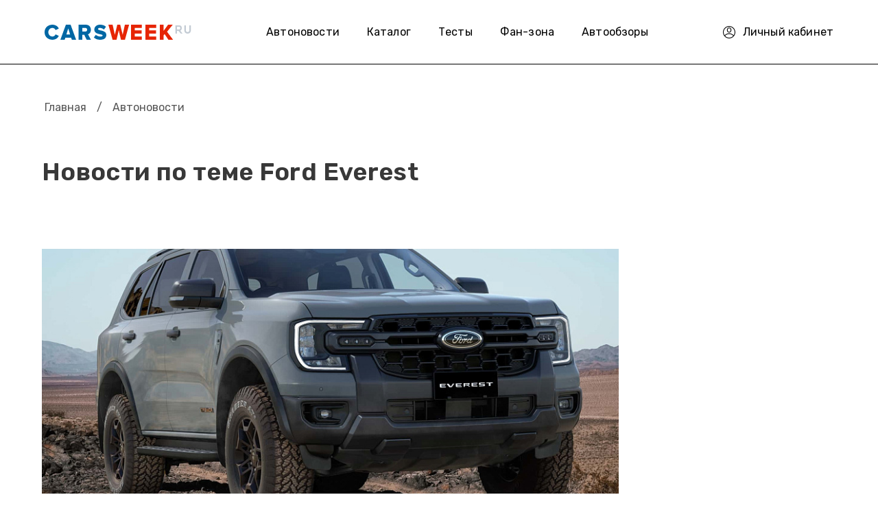

--- FILE ---
content_type: text/html; charset=utf-8
request_url: https://carsweek.ru/news/search/?q=Ford+Everest&tag=y
body_size: 16329
content:
<!DOCTYPE html>
<html lang="ru">
	<head>
		<title>Последние новости по теме Ford Everest ✅ Новинки авто в России 2020, новые модели автомобилей и комплектации машин - автоновости Carsweek</title>
		<meta charset="utf-8" />
		<meta name="SKYPE_TOOLBAR" content="SKYPE_TOOLBAR_PARSER_COMPATIBLE" />
		<meta name="viewport" content="width=device-width" />
		<link rel="apple-touch-icon" sizes="180x180" href="/apple-touch-icon.png">
		<link rel="icon" type="image/png" sizes="32x32" href="/favicon-32x32.png">
		<link rel="icon" type="image/png" sizes="16x16" href="/favicon-16x16.png">
		<link rel="mask-icon" href="/safari-pinned-tab.svg" color="#5bbad5">
		<meta name="msapplication-TileColor" content="#da532c">
		<meta name="theme-color" content="#ffffff">
				 
        <link href="https://fonts.googleapis.com/css2?family=Rubik:ital,wght@0,300..900;1,300..900&display=swap" rel="preload" as="style" onload="this.onload=null;this.rel='stylesheet'" media="all" />
        <noscript><link rel="stylesheet" href="https://fonts.googleapis.com/css2?family=Rubik:ital,wght@0,300..900;1,300..900&display=swap" media="all" /></noscript>
								        		        
						                																										 
		<meta name="description" content="Самые свежие автоновости по теме Ford Everest на сайте Carsweek.🎬Подписывайтесь в ☞ Яндекс Дзен, ☞социальных сетях и всегда будьте в курсе самых интересных новостей автомобильного мира." />
 
		



<link href="/bitrix/cache/css/s1/carsweek/page_80a495e45a9afcd64e58937ed2fbaeed/page_80a495e45a9afcd64e58937ed2fbaeed_v1.css?176543976875293" type="text/css"  rel="stylesheet" />
<link href="/bitrix/cache/css/s1/carsweek/template_14ed7efd50eb2b8af4e52bb5de37a7a9/template_14ed7efd50eb2b8af4e52bb5de37a7a9_v1.css?1765439768275111" type="text/css"  data-template-style="true" rel="stylesheet" />

 
		







<!-- dev2fun module opengraph -->
<meta property="og:title" content="Последние новости по теме Chery Фотографии ✅ Новинки авто в России 2020, новые модели автомобилей и комплектации машин - автоновости Carsweek"/>
<meta property="og:description" content="Самые свежие автоновости по теме Chery Фотографии на сайте Carsweek.🎬Подписывайтесь в ☞ Яндекс Дзен, ☞социальных сетях и всегда будьте в курсе самых интересных ..."/>
<meta property="og:url" content="https://carsweek.ru/news/search/"/>
<meta property="og:type" content="website"/>
<meta property="og:site_name" content="carsweek.ru"/>
<!-- /dev2fun module opengraph -->



 
				<link rel='amphtml' href='https://carsweek.ru/news/search/?amp=yes'>				
				
		<!-- Yandex.RTB -->
			</head>

	<body>
		
				 
		 
        <div id="panel"></div>
        <div class="header">
            <div class="container">
                <div class="h_row">
                    <div class="h_logo"><a href="/"><img src="/local/templates/carsweek/img/logo.png" alt="carsweek.ru" /></a></div>
                    <div class="h_nav">
                        <!--'start_frame_cache_LkGdQn'--><ul class="top_menu">


	
	
					<li><a href="/news/" class="root-item-selected active">Автоновости</a>
				<ul>
		
	
	

	
	
		
							<li><a href="/news/" >Все автоновости </a></li>
			
		
	
	

	
	
		
							<li><a href="/news/supercars/" >Суперкары</a></li>
			
		
	
	

	
	
		
							<li><a href="/news/tuning/" >Тюнинг авто</a></li>
			
		
	
	

	
	
		
							<li><a href="/news/autosport/" >Автоспорт</a></li>
			
		
	
	

	
	
		
							<li><a href="/news/moto/" >Мото</a></li>
			
		
	
	

	
	
		
							<li><a href="/news/law/" >Закон</a></li>
			
		
	
	

	
	
		
							<li><a href="/news/avtonovinki/" > Автоновинки</a></li>
			
		
	
	

	
	
		
							<li><a href="/news/dtp/" >Дтп</a></li>
			
		
	
	

			</ul></li>	
	
		
							<li><a href="/catalogue/" class="root-item">Каталог</a></li>
			
		
	
	

	
	
		
							<li><a href="/test-drive/" class="root-item">Тесты</a></li>
			
		
	
	

	
	
		
							<li><a href="/fan-zona/" class="root-item">Фан-зона</a></li>
			
		
	
	

	
	
					<li><a href="/day_reviews/" class="root-item">Автообзоры</a>
				<ul>
		
	
	

	
	
		
							<li><a href="/sovety/" >Советы</a></li>
			
		
	
	

	
	
		
							<li><a href="/test-drive/" >Тест-драйв</a></li>
			
		
	
	

	
	
		
							<li><a href="/second-hands/" >Вторые руки</a></li>
			
		
	
	

	
	
		
							<li><a href="/car-repair/" >Ремонт авто</a></li>
			
		
	
	

	
	
		
							<li><a href="/auto-right/" >Авто право</a></li>
			
		
	
	

	
	
		
							<li><a href="/articles/" >Статьи</a></li>
			
		
	
	

	</ul></li>
</ul>
<div class="menu-clear-left"></div>
<!--'end_frame_cache_LkGdQn'-->                    </div>
                    <div class="h_personal">
                                                    <a href="/personal/profile/">
                                <i>
                                    <svg width="18" height="18" viewBox="0 0 18 18" fill="none" xmlns="http://www.w3.org/2000/svg">
                                        <path d="M18 9C18 4.0258 13.9747 0 9 0C4.0258 0 0 4.02525 0 9C0 13.9301 3.99161 18 9 18C13.9878 18 18 13.9528 18 9ZM9 1.05469C13.3811 1.05469 16.9453 4.61893 16.9453 9C16.9453 10.6026 16.4686 12.1431 15.5847 13.4478C12.035 9.62952 5.97148 9.62265 2.41534 13.4478C1.53136 12.1431 1.05469 10.6026 1.05469 9C1.05469 4.61893 4.61893 1.05469 9 1.05469ZM3.07315 14.291C6.22925 10.7509 11.7716 10.7518 14.9267 14.291C11.76 17.8338 6.2412 17.8349 3.07315 14.291Z" fill="black"/>
                                        <path d="M9 9.52734C10.7446 9.52734 12.1641 8.10791 12.1641 6.36328V5.30859C12.1641 3.56396 10.7446 2.14453 9 2.14453C7.25537 2.14453 5.83594 3.56396 5.83594 5.30859V6.36328C5.83594 8.10791 7.25537 9.52734 9 9.52734ZM6.89062 5.30859C6.89062 4.14542 7.83682 3.19922 9 3.19922C10.1632 3.19922 11.1094 4.14542 11.1094 5.30859V6.36328C11.1094 7.52646 10.1632 8.47266 9 8.47266C7.83682 8.47266 6.89062 7.52646 6.89062 6.36328V5.30859Z" fill="black"/>
                                    </svg>
                                </i>
                                <span>Личный кабинет</span>
                            </a>
                                            </div>
                    <div class="h_mob_btn_menu">
                        <svg width="19" height="19" viewBox="0 0 19 19" fill="none" xmlns="http://www.w3.org/2000/svg">
                            <path d="M18.05 16.15H0.95C0.425606 16.15 0 16.5756 0 17.1C0 17.6244 0.425606 18.05 0.95 18.05H18.05C18.5744 18.05 19 17.6244 19 17.0999C19 16.5756 18.5744 16.15 18.05 16.15ZM0.95 2.84997H18.05C18.5744 2.84997 19 2.42439 19 1.89997C19 1.37554 18.5744 0.949966 18.05 0.949966H0.95C0.425606 0.949997 0 1.37557 0 1.9C0 2.42439 0.425606 2.84997 0.95 2.84997ZM18.05 8.54997H0.95C0.425606 8.54997 0 8.97557 0 9.5C0 10.0244 0.425606 10.45 0.95 10.45H18.05C18.5744 10.45 19 10.0244 19 9.5C19 8.9756 18.5744 8.54997 18.05 8.54997Z" fill="black"/>
                        </svg>
                    </div>
                    <div class="h_mob_bg_menu"></div>
                </div>
            </div>
        </div>
        <div class="page">
            <div class="container">
                                                    <div class="breadcrums"><a href="/" title="Главная">Главная</a> <span class="razd">/</span> <span>Автоновости</span></div>                	<div class="cont">

		<div class="ma-wrap">

			<main>
				<div class="ma">
	
	<h1>Новости по теме Ford Everest</h1>

	
	<br />
		
		
<!--<p>Автоновости 2014 года будут интересны всем водителям. Здесь вы можете прочитать о последних новинках автомобильного мира. Будьте всегда в курсе последних событий
    рынка - оставайтесь с нами!</p>-->

<!-- Yandex.RTB R-A-149162-9 -->
<div id="yandex_rtb_R-A-149162-9"></div>

<br /> <br />
<div class="news_list_big">
                    	
            <div class="news_item_big" id="bx_3218110189_1285427">
                <a href="/news/News_in_the_world/1285427/">
                                            <div class="news_item_img">
                                                        <img class="lazy" data-src="/upload/resize_cache/iblock/ec5/870_400_2/yndecajdrxj7rbo1wtmv37fu2beej75f.jpg" src="[data-uri]" alt="" />
                        </div>
                                        <div class="news_item_title">Внедорожник Ford Everest представлен в более мощной версии Tremor </div>
                </a>
                <div class="news_item_desc">В своем четвертом поколении внедорожник улучшает свои внедорожные качества с помощью новой версии Tremor. Он приближает «идеальный семейный автомобиль для приключений» на один шаг к тому, чтобы стать тем высокопроизводительным Raptor, который &quot;голубой овал&quot; пока не выпускает.</div>
                <div class="news_item_big_bottom">
                    <div class="news_item_cat">
                                                    <a href="/news/">
                                Автоновости                            </a>
                                            </div>
                    <div class="news_item_date">22 Августа 2024</div>
                                                                        <div class="news_item_autor">
                                <a href="/avtory/vasiliy-kompaniets/">
                                                                            <img src="/upload/resize_cache/iblock/b5b/48_48_2/b5b2a4a6fdd7119210c02ea3fc0b33b8.jpg" alt="Василий Компаниец">
                                                                        <span>Василий Компаниец</span>
                                </a>
                            </div>
                             
                                    </div>
            </div>
                    	
            <div class="news_item_big" id="bx_3218110189_1285423">
                <a href="/news/News_in_the_world/1285423/">
                                            <div class="news_item_img">
                                                        <img class="lazy" data-src="/upload/resize_cache/iblock/446/870_400_2/0357oa5secfwauf1huzxuk2nsdosey0a.jpg" src="[data-uri]" alt="" />
                        </div>
                                        <div class="news_item_title">Новый Ford Everest Sport Adventure Pack — что нужно знать о новом «хардкорном» внедорожнике</div>
                </a>
                <div class="news_item_desc">Линейка Ford Everest, известная своими специальными вариациями, недавно получила новый отличительный вариант под названием Sport Adventure Pack. Это новейшее дополнение дебютирует исключительно в Таиланде, предлагая новый взгляд на популярную модель внедорожника.</div>
                <div class="news_item_big_bottom">
                    <div class="news_item_cat">
                                                    <a href="/news/">
                                Автоновости                            </a>
                                            </div>
                    <div class="news_item_date">22 Августа 2024</div>
                                                                        <div class="news_item_autor">
                                <a href="/avtory/ilya-tetyakov/">
                                                                            <img src="/upload/resize_cache/iblock/f9e/48_48_2/f9e57d1d2472d5888a9ae0205643fd7e.png" alt="Илья Тетяков">
                                                                        <span>Илья Тетяков</span>
                                </a>
                            </div>
                             
                                    </div>
            </div>
                    	
            <div class="news_item_big" id="bx_3218110189_1267242">
                <a href="/news/avtonovinki/1267242/">
                                            <div class="news_item_img">
                                                        <img class="lazy" data-src="/upload/resize_cache/iblock/cfe/870_400_2/2no8ee2421p0qczt1af00zzv0se4yqoj.png" src="[data-uri]" alt="" />
                        </div>
                                        <div class="news_item_title">Внедорожник Ford Everest на базе Ranger получил версию Wildtrak в Новой Зеландии</div>
                </a>
                <div class="news_item_desc">Wildtrak — довольно популярная комплектация пикапа Ford Ranger, но она до недавнего времени была недоступна для рамного внедорожника Everest. Это изменится в 2023 году, по крайней мере, в Новой Зеландии, где Ford представил первый Everest Wildtrak. </div>
                <div class="news_item_big_bottom">
                    <div class="news_item_cat">
                                                    <a href="">Все новости</a>
                                            </div>
                    <div class="news_item_date">21 Января 2023</div>
                                                                        <div class="news_item_autor">
                                <a href="/avtory/kseniya-kazeeva/">
                                                                            <img src="/upload/resize_cache/iblock/ecd/48_48_2/ecd745ed7eea887ff4082b00f99dfbf7.jpg" alt="Ксения Казеева">
                                                                        <span>Ксения Казеева</span>
                                </a>
                            </div>
                             
                                    </div>
            </div>
                    	
            <div class="news_item_big" id="bx_3218110189_1263832">
                <a href="/news/News_in_the_world/1263832/">
                                            <div class="news_item_img">
                                                        <img class="lazy" data-src="/upload/resize_cache/iblock/ee8/870_400_2/30f42nkn3k8t58f4kwiduhth11gc17de.jpg" src="[data-uri]" alt="" />
                        </div>
                                        <div class="news_item_title">FORD Everest 2023 года теперь предлагает спортивный вариант с задним приводом</div>
                </a>
                <div class="news_item_desc">Ассортимент Ford Everest расширяется в Австралии с появлением нового Everest Sport RWD по цене от 62 790 австралийских долларов &#40;40 737 долларов США&#41;.</div>
                <div class="news_item_big_bottom">
                    <div class="news_item_cat">
                                                    <a href="/news/">
                                Автоновости                            </a>
                                            </div>
                    <div class="news_item_date">28 Октября 2022</div>
                                                                        <div class="news_item_autor">
                                <a href="/avtory/kseniya-kazeeva/">
                                                                            <img src="/upload/resize_cache/iblock/ecd/48_48_2/ecd745ed7eea887ff4082b00f99dfbf7.jpg" alt="Ксения Казеева">
                                                                        <span>Ксения Казеева</span>
                                </a>
                            </div>
                             
                                    </div>
            </div>
                    	
            <div class="news_item_big" id="bx_3218110189_1258754">
                <a href="/news/News_in_the_world/1258754/">
                                        <div class="news_item_title">Опубликованы фотографии с новым внедорожником Ford Everest 2023 года</div>
                </a>
                <div class="news_item_desc">Западные издания опубликовали видеоролик на которых запечатлено сразу несколько тестовых прототипов внедорожника Ford Everest версии 2023 модельного года. Закамуфлированные машины стояли припаркованные на большой стоянке. <br />
</div>
                <div class="news_item_big_bottom">
                    <div class="news_item_cat">
                                                    <a href="/news/">
                                Автоновости                            </a>
                                            </div>
                    <div class="news_item_date">29 Июня 2022</div>
                                                                        <div class="news_item_autor">
                                <a href="/avtory/vasiliy-kompaniets/">
                                                                            <img src="/upload/resize_cache/iblock/b5b/48_48_2/b5b2a4a6fdd7119210c02ea3fc0b33b8.jpg" alt="Василий Компаниец">
                                                                        <span>Василий Компаниец</span>
                                </a>
                            </div>
                             
                                    </div>
            </div>
                    	
            <div class="news_item_big" id="bx_3218110189_1256291">
                <a href="/news/avtonovinki/1256291/">
                                        <div class="news_item_title">Ford Everest 2022 года дебютировал в Австралии как дизельный внедорожник Ranger</div>
                </a>
                <div class="news_item_desc">После презентации австралийского Ranger Ford Australia обнародовал все технические детали механически связанного с ним Everest , который поступает в продажу. Новинка предлагает на выбор два турбодизельных двигателя и четыре уровня отделки салона.</div>
                <div class="news_item_big_bottom">
                    <div class="news_item_cat">
                                                    <a href="">Все новости</a>
                                            </div>
                    <div class="news_item_date">28 Апреля 2022</div>
                                                                        <div class="news_item_autor">
                                <a href="/avtory/bakhtiyar-iskenderov/">
                                                                            <img src="/upload/resize_cache/iblock/8d1/48_48_2/8d13a3414bc2343db7eb40080da03136.jpg" alt="Бахтияр Искендеров">
                                                                        <span>Бахтияр Искендеров</span>
                                </a>
                            </div>
                             
                                    </div>
            </div>
                    	
            <div class="news_item_big" id="bx_3218110189_1254670">
                <a href="/news/News_in_the_world/1254670/">
                                        <div class="news_item_title">Независимые дизайнеры визуализировали новый Ford Everest Raptor</div>
                </a>
                <div class="news_item_desc">Эти изображения являются независимым исследованием дизайна от команды SRK Designs, которые не имеют отношения к Ford.</div>
                <div class="news_item_big_bottom">
                    <div class="news_item_cat">
                                                    <a href="/news/">
                                Автоновости                            </a>
                                            </div>
                    <div class="news_item_date">14 Марта 2022</div>
                                                                        <div class="news_item_autor">
                                <a href="/avtory/bakhtiyar-iskenderov/">
                                                                            <img src="/upload/resize_cache/iblock/8d1/48_48_2/8d13a3414bc2343db7eb40080da03136.jpg" alt="Бахтияр Искендеров">
                                                                        <span>Бахтияр Искендеров</span>
                                </a>
                            </div>
                             
                                    </div>
            </div>
                    	
            <div class="news_item_big" id="bx_3218110189_1254187">
                <a href="/news/avtonovinki/1254187/">
                                        <div class="news_item_title">Компания Ford представила новый рамный внедорожник Everest на базе пикапа Ford Ranger</div>
                </a>
                <div class="news_item_desc">Ford Everest 2023 года: новый внедорожник на базе Ranger больше, удобнее и мощнее.</div>
                <div class="news_item_big_bottom">
                    <div class="news_item_cat">
                                                    <a href="">Все новости</a>
                                            </div>
                    <div class="news_item_date">1 Марта 2022</div>
                                                                        <div class="news_item_autor">
                                <a href="/avtory/bakhtiyar-iskenderov/">
                                                                            <img src="/upload/resize_cache/iblock/8d1/48_48_2/8d13a3414bc2343db7eb40080da03136.jpg" alt="Бахтияр Искендеров">
                                                                        <span>Бахтияр Искендеров</span>
                                </a>
                            </div>
                             
                                    </div>
            </div>
                    	
            <div class="news_item_big" id="bx_3218110189_1252453">
                <a href="/news/avtonovinki/1252453/">
                                        <div class="news_item_title">Модернизированный Ford Everest Swings в камуфляже засветился на дорогах общего пользования</div>
                </a>
                <div class="news_item_desc">Ford Everest 2022 года будет представлен в конце первого квартала 2022 года. Перед дебютом он проходит тестирование на дорогах общего пользования.</div>
                <div class="news_item_big_bottom">
                    <div class="news_item_cat">
                                                    <a href="">Все новости</a>
                                            </div>
                    <div class="news_item_date">15 Января 2022</div>
                                                                        <div class="news_item_autor">
                                <a href="/avtory/bakhtiyar-iskenderov/">
                                                                            <img src="/upload/resize_cache/iblock/8d1/48_48_2/8d13a3414bc2343db7eb40080da03136.jpg" alt="Бахтияр Искендеров">
                                                                        <span>Бахтияр Искендеров</span>
                                </a>
                            </div>
                             
                                    </div>
            </div>
                    	
            <div class="news_item_big" id="bx_3218110189_1251391">
                <a href="/news/avtonovinki/1251391/">
                                        <div class="news_item_title">Компания Ford впервые опубликовала фотографии внедорожника Ford Everest нового поколения</div>
                </a>
                <div class="news_item_desc">Новинка базируется на фордовском пикапе Ranger. Сейчас новый Ford Everest проходит завершающие этапы тестов, которые продлятся ещё 2-3 месяца. </div>
                <div class="news_item_big_bottom">
                    <div class="news_item_cat">
                                                    <a href="">Все новости</a>
                                            </div>
                    <div class="news_item_date">16 Декабря 2021</div>
                                                                        <div class="news_item_autor">
                                <a href="/avtory/kseniya-kazeeva/">
                                                                            <img src="/upload/resize_cache/iblock/ecd/48_48_2/ecd745ed7eea887ff4082b00f99dfbf7.jpg" alt="Ксения Казеева">
                                                                        <span>Ксения Казеева</span>
                                </a>
                            </div>
                             
                                    </div>
            </div>
                    	
            <div class="news_item_big" id="bx_3218110189_1251025">
                <a href="/news/News_in_the_world/1251025/">
                                            <div class="news_item_img">
                                                        <img class="lazy" data-src="/upload/resize_cache/iblock/b0d/870_400_2/rc3l24h0st8k1yyuwuybb25umamgj09h.jpg" src="[data-uri]" alt="" />
                        </div>
                                        <div class="news_item_title">В Сети представлен внедорожник Ford Everest 2022 модельного года </div>
                </a>
                <div class="news_item_desc">Появился неофициальный рендер на внедорожник Ford Everest версии 2022 модельного года. При создании этой виртуальной новинки, художник использовал элементы дизайна нового Ford Ranger.</div>
                <div class="news_item_big_bottom">
                    <div class="news_item_cat">
                                                    <a href="/news/">
                                Автоновости                            </a>
                                            </div>
                    <div class="news_item_date">5 Декабря 2021</div>
                                                                        <div class="news_item_autor">
                                <a href="/avtory/vasiliy-kompaniets/">
                                                                            <img src="/upload/resize_cache/iblock/b5b/48_48_2/b5b2a4a6fdd7119210c02ea3fc0b33b8.jpg" alt="Василий Компаниец">
                                                                        <span>Василий Компаниец</span>
                                </a>
                            </div>
                             
                                    </div>
            </div>
                    	
            <div class="news_item_big" id="bx_3218110189_1246371">
                <a href="/news/News_in_the_world/1246371/">
                                            <div class="news_item_img">
                                                        <img class="lazy" data-src="/upload/resize_cache/iblock/62d/870_400_2/4nzaiy1nccflrlkyim50en1ueaq5nlxi.jpg" src="[data-uri]" alt="" />
                        </div>
                                        <div class="news_item_title">На тестах замечен прототип внедорожника Ford Everest 2022 года </div>
                </a>
                <div class="news_item_desc">Западные издания опубликовали фотографии с тестов закамуфлированного прототипа Ford Everest 2022 модельного года. Третья генерация этого рамного внедорожника получила свой серийный кузов и была замечена на дорогах общего пользования в Европе.</div>
                <div class="news_item_big_bottom">
                    <div class="news_item_cat">
                                                    <a href="/news/">
                                Автоновости                            </a>
                                            </div>
                    <div class="news_item_date">5 Августа 2021</div>
                                                                        <div class="news_item_autor">
                                <a href="/avtory/vasiliy-kompaniets/">
                                                                            <img src="/upload/resize_cache/iblock/b5b/48_48_2/b5b2a4a6fdd7119210c02ea3fc0b33b8.jpg" alt="Василий Компаниец">
                                                                        <span>Василий Компаниец</span>
                                </a>
                            </div>
                             
                                    </div>
            </div>
                    	
            <div class="news_item_big" id="bx_3218110189_1230425">
                <a href="/news/News_in_the_world/1230425/">
                                        <div class="news_item_title">Модернизированный внедорожник Ford Everest 2023 года вышел на тесты с опорой Ranger и новым стилем</div>
                </a>
                <div class="news_item_desc">Совершенно новый Ford Everest 2023 года впервые заметили на тестах. Внедорожник будет отличаться от предыдущей модели.</div>
                <div class="news_item_big_bottom">
                    <div class="news_item_cat">
                                                    <a href="/news/">
                                Автоновости                            </a>
                                            </div>
                    <div class="news_item_date">13 Июля 2021</div>
                                                                        <div class="news_item_autor">
                                <a href="/avtory/bakhtiyar-iskenderov/">
                                                                            <img src="/upload/resize_cache/iblock/8d1/48_48_2/8d13a3414bc2343db7eb40080da03136.jpg" alt="Бахтияр Искендеров">
                                                                        <span>Бахтияр Искендеров</span>
                                </a>
                            </div>
                             
                                    </div>
            </div>
                    	
            <div class="news_item_big" id="bx_3218110189_1221538">
                <a href="/news/avtonovinki/1221538/">
                                            <div class="news_item_img">
                                                        <img class="lazy" data-src="/upload/resize_cache/iblock/e01/870_400_2/e01241f460e65592881acbcde3edf52f.jpg" src="[data-uri]" alt="" />
                        </div>
                                        <div class="news_item_title"> Лимитированный внедорожник Ford Everest BaseCamp появился в продаже </div>
                </a>
                <div class="news_item_desc">У австралийских дилеров Ford теперь можно купить особую версию Ford Everest, идеально приспособленную для путешествий. Количество товарных внедорожников ограничено. </div>
                <div class="news_item_big_bottom">
                    <div class="news_item_cat">
                                                    <a href="">Все новости</a>
                                            </div>
                    <div class="news_item_date">13 Ноября 2020</div>
                                                                        <div class="news_item_autor">
                                <a href="/avtory/kseniya-kazeeva/">
                                                                            <img src="/upload/resize_cache/iblock/ecd/48_48_2/ecd745ed7eea887ff4082b00f99dfbf7.jpg" alt="Ксения Казеева">
                                                                        <span>Ксения Казеева</span>
                                </a>
                            </div>
                             
                                    </div>
            </div>
                    	
            <div class="news_item_big" id="bx_3218110189_1216804">
                <a href="/news/News_in_the_world/1216804/">
                                            <div class="news_item_img">
                                                        <img class="lazy" data-src="/upload/resize_cache/iblock/c15/870_400_2/c15a611ead0a80d0c770be612d9c39da.jpg" src="[data-uri]" alt="" />
                        </div>
                                        <div class="news_item_title">Обновленный внедорожник Ford Everest появился в продаже</div>
                </a>
                <div class="news_item_desc">Эта фордовская новинка стала доступна для предзаказа еще в апреле 2020-го. Накануне первые товарные экземпляры обновленного Ford Everest наконец-то добрались до «поднебесных» автосалонов. </div>
                <div class="news_item_big_bottom">
                    <div class="news_item_cat">
                                                    <a href="/news/">
                                Автоновости                            </a>
                                            </div>
                    <div class="news_item_date">7 Июля 2020</div>
                                                                        <div class="news_item_autor">
                                <a href="/avtory/kseniya-kazeeva/">
                                                                            <img src="/upload/resize_cache/iblock/ecd/48_48_2/ecd745ed7eea887ff4082b00f99dfbf7.jpg" alt="Ксения Казеева">
                                                                        <span>Ксения Казеева</span>
                                </a>
                            </div>
                             
                                    </div>
            </div>
    </div>
<!-- Yandex.RTB R-A-149162-4 -->
<div id="yandex_rtb_R-A-149162-4"></div>
	<div class="pagination">
<ul>
	
			<li><span class="disabled">Пред.</span></li>
	
				<li class="active"><span class="nav-current-page">1</span></li>
				<li><a href="/news/search/?q=Ford+Everest&amp;tag=y&amp;PAGEN_1=2">2</a></li>
			<li><a href="/news/search/?q=Ford+Everest&amp;tag=y&amp;PAGEN_1=2" id="navigation_1_next_page">След.</a></li>
	



    </ul>
</div>	

								<!-- div style="clear: both;"></div><br -->
<!-- Yandex.RTB R-A-149162-10 -->
<div id="yandex_rtb_R-A-149162-10"></div>
				</div>
			</main>
		</div>
	</div>
	<aside>
		<div id="yandex_rtb_R-A-149162-20"></div>



<!--'start_frame_cache_3JiYAU'--><div class="extra">
	<!-- Yandex.RTB R-A-149162-11 -->
	<div id="yandex_rtb_R-A-149162-11"></div>
	<!-- прямоугольник -->
	<div id="fixblock">
		<!-- Yandex.RTB R-A-149162-7 -->
		<div id="yandex_rtb_R-A-149162-7"></div>
	</div>
</div>
<!-- /.extra -->
	</aside>


<!--'end_frame_cache_3JiYAU'-->
        </div>
    </div>
   
            <div class="footer">
            <div class="container">
                <div class="f_top">
                    <div class="f_item">
                        <div class="f_logo"><a href="/"><img src="/local/templates/carsweek/img/logo.png" alt="carsweek.ru" /></a></div>
                        <div class="f_copyright">© 2007-2026.</div>
                    </div>
                    <div class="f_menu">
                        <ul>
                            <li><a href="/news/">Автоновости</a></li>
                            <li><a href="/catalogue/">Каталог</a></li>
                            <li><a href="/about/">О проекте</a></li>
                        </ul>
                        <ul>
                            <li><a href="/photo/">Фото</a></li>
                            <li><a href="/photo/198/">Автоприколы</a></li>
                            <li><a href="/autosalon/">Автосалоны</a></li>
                                                    </ul>
                        <ul>
                            <li><a href="/test-drive/">Тест драйв</a></li>
                            <li><a href="/news/supercars/">Суперкары</a></li>
                            <li><a href="/news/tuning/">Тюнинг</a></li>
                                                    </ul>
                    </div>
                    <div class="f_social">
                        <div class="f_social_title">Мы с соц сетях</div>
                        <div class="f_social_list">
                            <a href="https://twitter.com/CarsWeek1" rel="nofollow" target="_blank"><img class="lazy" data-src="/local/templates/carsweek/img/soc01.svg" alt="" /></a>
                            <a href="https://vk.com/carsweekru" rel="nofollow" target="_blank"><img class="lazy" data-src="/local/templates/carsweek/img/soc02.svg" alt="" /></a>
                            <a href="https://zen.yandex.ru/carsweek.ru" rel="nofollow" target="_blank"><img class="lazy" data-src="/local/templates/carsweek/img/soc03.svg" alt="" /></a>
                        </div>
                    </div>
                </div>
                <div class="f_bottom">
                    Сетевое издание «CarsWeek» зарегистрировано в Федеральной службе по надзору в сфере связи, информационных технологий и массовых коммуникаций (Роскомнадзор) 25 апреля 2017 года. <br>
                    Свидетельство о регистрации ЭЛ № ФС77-69477. Учредитель: Богачков Сергей Григорьевич. Главный редактор: С. Г. Богачков. <br>
                    Электронная почта редакции: <a href="mailto:bogachs@yandex.ru">bogachs@yandex.ru</a>. Телефон редакции: <a href="tel:+7-915-979-14-25">+7-915-979-14-25</a>. <br>
                    Использование материалов сайта разрешается только с установкой активной гиперссылки на CarsWeek.ru. 16+
                </div>
            </div>
        </div>
		<nav id="menu" style="display: none;">
			<ul>
					<li id="bx_1847241719_1969">
										<a href="/news/">
						Автоновости											</a>
<div id="bx_incl_area_4_1"></div>				
		<ul>
						<li id="bx_1847241719_19148">
										<a href="/news/">
						Все автоновости 											</a>
<div id="bx_incl_area_4_2"></div>				</li>
						<li id="bx_1847241719_19153">
										<a href="/news/supercars/">
						Суперкары											</a>
<div id="bx_incl_area_4_3"></div>				</li>
						<li id="bx_1847241719_19154">
										<a href="/news/tuning/">
						Тюнинг авто											</a>
<div id="bx_incl_area_4_4"></div>				</li>
						<li id="bx_1847241719_19150">
										<a href="/news/autosport/">
						Автоспорт											</a>
<div id="bx_incl_area_4_5"></div>				</li>
						<li id="bx_1847241719_19151">
										<a href="/news/moto/">
						Мото											</a>
<div id="bx_incl_area_4_6"></div>				</li>
						<li id="bx_1847241719_19152">
										<a href="/news/law/">
						Закон											</a>
<div id="bx_incl_area_4_7"></div>				</li>
						<li id="bx_1847241719_76308">
										<a href="/news/avtonovinki/">
						 Автоновинки											</a>
<div id="bx_incl_area_4_8"></div>				</li>
						<li id="bx_1847241719_19149">
										<a href="/news/dtp/">
						Дтп											</a>
<div id="bx_incl_area_4_9"></div>				</li>
		</ul>
	</li>
					<li id="bx_1847241719_19159">
										<a href="/catalogue/">
						Каталог											</a>
<div id="bx_incl_area_4_10"></div>				</li>
					<li id="bx_1847241719_76306">
										<a href="/test-drive/">
						Тесты											</a>
<div id="bx_incl_area_4_11"></div>				</li>
					<li id="bx_1847241719_79118">
										<a href="/fan-zona/">
						Фан-зона											</a>
<div id="bx_incl_area_4_12"></div>				</li>
					<li id="bx_1847241719_1970">
										<a href="/day_reviews/">
						Автообзоры											</a>
<div id="bx_incl_area_4_13"></div>				
		<ul>
						<li id="bx_1847241719_76305">
										<a href="/sovety/">
						Советы											</a>
<div id="bx_incl_area_4_14"></div>				</li>
						<li id="bx_1847241719_19155">
										<a href="/test-drive/">
						Тест-драйв											</a>
<div id="bx_incl_area_4_15"></div>				</li>
						<li id="bx_1847241719_19160">
										<a href="/second-hands/">
						Вторые руки											</a>
<div id="bx_incl_area_4_16"></div>				</li>
						<li id="bx_1847241719_19161">
										<a href="/car-repair/">
						Ремонт авто											</a>
<div id="bx_incl_area_4_17"></div>				</li>
						<li id="bx_1847241719_19162">
										<a href="/auto-right/">
						Авто право											</a>
<div id="bx_incl_area_4_18"></div>				</li>
						<li id="bx_1847241719_19165">
										<a href="/articles/">
						Статьи											</a>
<div id="bx_incl_area_4_19"></div>				</li>
		</ul>
	</li>
</ul>
<div style="clear: both;"></div>		</nav>
    	
        
	
    	<script>if(!window.BX)window.BX={};if(!window.BX.message)window.BX.message=function(mess){if(typeof mess==='object'){for(let i in mess) {BX.message[i]=mess[i];} return true;}};</script>
<script>(window.BX||top.BX).message({"JS_CORE_LOADING":"Загрузка...","JS_CORE_NO_DATA":"- Нет данных -","JS_CORE_WINDOW_CLOSE":"Закрыть","JS_CORE_WINDOW_EXPAND":"Развернуть","JS_CORE_WINDOW_NARROW":"Свернуть в окно","JS_CORE_WINDOW_SAVE":"Сохранить","JS_CORE_WINDOW_CANCEL":"Отменить","JS_CORE_WINDOW_CONTINUE":"Продолжить","JS_CORE_H":"ч","JS_CORE_M":"м","JS_CORE_S":"с","JSADM_AI_HIDE_EXTRA":"Скрыть лишние","JSADM_AI_ALL_NOTIF":"Показать все","JSADM_AUTH_REQ":"Требуется авторизация!","JS_CORE_WINDOW_AUTH":"Войти","JS_CORE_IMAGE_FULL":"Полный размер"});</script><script>BX.Runtime.registerExtension({"name":"main.core","namespace":"BX","loaded":true});</script>
<script>
</script>
<script>BX.Runtime.registerExtension({"name":"ui.dexie","namespace":"BX.DexieExport","loaded":true});</script>
<script>BX.Runtime.registerExtension({"name":"ls","namespace":"window","loaded":true});</script>
<script>BX.Runtime.registerExtension({"name":"fx","namespace":"window","loaded":true});</script>
<script>BX.Runtime.registerExtension({"name":"fc","namespace":"window","loaded":true});</script>
<script>BX.Runtime.registerExtension({"name":"ui.design-tokens","namespace":"window","loaded":true});</script>
<script>BX.Runtime.registerExtension({"name":"main.pageobject","namespace":"window","loaded":true});</script>
<script>(window.BX||top.BX).message({"JS_CORE_LOADING":"Загрузка...","JS_CORE_NO_DATA":"- Нет данных -","JS_CORE_WINDOW_CLOSE":"Закрыть","JS_CORE_WINDOW_EXPAND":"Развернуть","JS_CORE_WINDOW_NARROW":"Свернуть в окно","JS_CORE_WINDOW_SAVE":"Сохранить","JS_CORE_WINDOW_CANCEL":"Отменить","JS_CORE_WINDOW_CONTINUE":"Продолжить","JS_CORE_H":"ч","JS_CORE_M":"м","JS_CORE_S":"с","JSADM_AI_HIDE_EXTRA":"Скрыть лишние","JSADM_AI_ALL_NOTIF":"Показать все","JSADM_AUTH_REQ":"Требуется авторизация!","JS_CORE_WINDOW_AUTH":"Войти","JS_CORE_IMAGE_FULL":"Полный размер"});</script>
<script>BX.Runtime.registerExtension({"name":"window","namespace":"window","loaded":true});</script>
<script>(window.BX||top.BX).message({"LANGUAGE_ID":"ru","FORMAT_DATE":"DD.MM.YYYY","FORMAT_DATETIME":"DD.MM.YYYY HH:MI:SS","COOKIE_PREFIX":"BITRIX_SM","SERVER_TZ_OFFSET":"10800","UTF_MODE":"Y","SITE_ID":"s1","SITE_DIR":"\/","USER_ID":"","SERVER_TIME":1767779355,"USER_TZ_OFFSET":-3600,"USER_TZ_AUTO":"Y","bitrix_sessid":"2857c4119ece386c93810bbf671f0d89"});</script><script src="/bitrix/js/ui/dexie/dist/dexie.bundle.min.js?1753027432102530"></script>


<script></script>
<script></script>
<script src="/push-subscribe/push-init.js"></script>
<script  src="/bitrix/cache/js/s1/carsweek/template_79fbbcf56ce020ef77f06e24ebd19acf/template_79fbbcf56ce020ef77f06e24ebd19acf_v1.js?1765439768260733"></script>

<script type="text/javascript">
	document.addEventListener('DOMContentLoaded', function () {
		s = document.createElement('script');
		s.src = '/newsList.js';
		s.async = true;
		document.body.appendChild(s);
	});
</script>
<script type="text/javascript" async>
    document.addEventListener('DOMContentLoaded', function () {
        s = document.createElement('script');
        s.src = '/sect_inc_b.js';
        s.async = true;
        document.body.appendChild(s);
    });
</script><script async type="text/javascript">
    document.addEventListener('DOMContentLoaded', function () {
        setTimeout(function(){
            s = document.createElement('script');
            s.src = '/sect_inc.js';
            s.async = true;
            document.body.appendChild(s);
        }, 4000);
    });
</script>
<script>if(window.BX)BX.ready(function() {(new BX.CMenuOpener({"parent":"bx_incl_area_4_1","id":"comp_4_1","component_id":"751005976319c257aa6ab3b7fa9e9103","HINT":{"TITLE":"Список новостей","TEXT":"(компонент bitrix:news.list)\u003Cbr \/\u003EСписок новостей из одного информационного блока."},"menu":[{"ICONCLASS":"bx-context-toolbar-settings-icon","TITLE":"","TEXT":"Редактировать параметры компонента","ONCLICK":"(new BX.CDialog({\u0027content_url\u0027:\u0027\/bitrix\/admin\/component_props.php?component_name=bitrix%3Anews.list\u0026component_template=maincustomsubmenu\u0026template_id=carsweek\u0026lang=ru\u0026src_path=%2Flocal%2Ftemplates%2Fcarsweek%2Fcomponents%2Fbitrix%2Fcatalog.section.list%2FmainCustomMenu2%2Ftemplate.php\u0026src_line=190\u0026src_page=%2Fnews%2Fmoto%2F1292862%2F\u0026src_site=s1\u0026siteTemplateId=carsweek\u0027,\u0027width\u0027:\u0027\u0027,\u0027height\u0027:\u0027\u0027,\u0027min_width\u0027:\u0027450\u0027})).Show()","DEFAULT":true,"TYPE":"components2_props"},{"ICONCLASS":"bx-context-toolbar-create-icon","TITLE":"","TEXT":"Добавить элемент","ONCLICK":"(new BX.CAdminDialog({\u0027content_url\u0027:\u0027\/bitrix\/admin\/iblock_element_edit.php?IBLOCK_ID=45\u0026type=t_menu\u0026lang=ru\u0026force_catalog=\u0026filter_section=1969\u0026IBLOCK_SECTION_ID=1969\u0026bxpublic=Y\u0026from_module=iblock\u0026return_url=%2Fnews%2Fmoto%2F1292862%2F%3Fclear_cache%3DY\u0026siteTemplateId=carsweek\u0027,\u0027width\u0027:\u0027800\u0027,\u0027height\u0027:\u0027458\u0027})).Show()","IMAGE":"\/bitrix\/images\/iblock\/icons\/new_element.gif"},{"TYPE":"components2_submenu","TEXT":"components2_submenu","ICON":"parameters-2","MENU":[{"ICONCLASS":"bx-context-toolbar-settings-icon","TITLE":"","TEXT":"Редактировать параметры компонента","ONCLICK":"(new BX.CDialog({\u0027content_url\u0027:\u0027\/bitrix\/admin\/component_props.php?component_name=bitrix%3Anews.list\u0026component_template=maincustomsubmenu\u0026template_id=carsweek\u0026lang=ru\u0026src_path=%2Flocal%2Ftemplates%2Fcarsweek%2Fcomponents%2Fbitrix%2Fcatalog.section.list%2FmainCustomMenu2%2Ftemplate.php\u0026src_line=190\u0026src_page=%2Fnews%2Fmoto%2F1292862%2F\u0026src_site=s1\u0026siteTemplateId=carsweek\u0027,\u0027width\u0027:\u0027\u0027,\u0027height\u0027:\u0027\u0027,\u0027min_width\u0027:\u0027450\u0027})).Show()","DEFAULT":true,"TYPE":"components2_props"},{"TEXT":"Список новостей (bitrix:news.list)","ICON":"parameters-2","MENU":[{"ICONCLASS":"copy-2","TITLE":"","TEXT":"Копировать шаблон компонента","ONCLICK":"(new BX.CDialog({\u0027content_url\u0027:\u0027\/bitrix\/admin\/template_copy.php?lang=ru\u0026component_name=bitrix%3Anews.list\u0026component_template=maincustomsubmenu\u0026template_id=carsweek\u0026template_site_template=carsweek\u0026src_path=%2Flocal%2Ftemplates%2Fcarsweek%2Fcomponents%2Fbitrix%2Fcatalog.section.list%2FmainCustomMenu2%2Ftemplate.php\u0026src_line=190\u0026src_site=s1\u0026edit_file=template\u0026back_path=%2Fnews%2Fmoto%2F1292862%2F%3Fclear_cache%3DY\u0026siteTemplateId=carsweek\u0027,\u0027width\u0027:\u0027\u0027,\u0027height\u0027:\u0027\u0027,\u0027min_width\u0027:\u0027450\u0027})).Show()"},{"ICONCLASS":"edit-2","TITLE":"","TEXT":"Редактировать шаблон компонента","ONCLICK":"(new BX.CEditorDialog({\u0027content_url\u0027:\u0027\/bitrix\/admin\/public_file_edit_src.php?site=s1\u0026path=%2Flocal%2Ftemplates%2Fcarsweek%2Fcomponents%2Fbitrix%2Fnews.list%2Fmaincustomsubmenu%2Ftemplate.php\u0026back_url=%2Fnews%2Fmoto%2F1292862%2F%3Fclear_cache%3DY\u0026lang=ru\u0026siteTemplateId=carsweek\u0027,\u0027width\u0027:\u0027770\u0027,\u0027height\u0027:\u0027470\u0027,\u0027min_width\u0027:\u0027700\u0027,\u0027min_height\u0027:\u0027400\u0027})).Show()"},{"ICONCLASS":"edit-css","TITLE":"","TEXT":"Редактировать CSS-файл шаблона","ONCLICK":"(new BX.CEditorDialog({\u0027content_url\u0027:\u0027\/bitrix\/admin\/public_file_edit_src.php?site=s1\u0026path=%2Flocal%2Ftemplates%2Fcarsweek%2Fcomponents%2Fbitrix%2Fnews.list%2Fmaincustomsubmenu%2Fstyle.css\u0026back_url=%2Fnews%2Fmoto%2F1292862%2F%3Fclear_cache%3DY\u0026lang=ru\u0026siteTemplateId=carsweek\u0027,\u0027width\u0027:\u0027770\u0027,\u0027height\u0027:\u0027470\u0027,\u0027min_width\u0027:\u0027700\u0027,\u0027min_height\u0027:\u0027400\u0027})).Show()"},{"ICONCLASS":"del-cache","TITLE":"","TEXT":"Обновить кеш компонента","ONCLICK":"jsComponentUtils.ClearCache(\u0027component_name=bitrix%3Anews.list\u0026site_id=s1\u0026sessid=a18362f67639d9c9b43d90eadff6e144\u0027);"},{"SEPARATOR":"Y"},{"ICONCLASS":"","TITLE":"Временно отключить компонент с сохранением настроек","TEXT":"Отключить компонент","ONCLICK":"jsComponentUtils.EnableComponent(\u0027component_name=bitrix%3Anews.list\u0026lang=ru\u0026src_path=%2Flocal%2Ftemplates%2Fcarsweek%2Fcomponents%2Fbitrix%2Fcatalog.section.list%2FmainCustomMenu2%2Ftemplate.php\u0026src_line=190\u0026src_site=s1\u0026active=N\u0026sessid=a18362f67639d9c9b43d90eadff6e144\u0027);"}]}]}]})).Show()});</script><script>if(window.BX&&BX.admin)BX.admin.setComponentBorder('bx_incl_area_4_1')</script><script>if(window.BX)BX.ready(function() {(new BX.CMenuOpener({"parent":"bx_incl_area_4_2","id":"comp_4_2","component_id":"751005976319c257aa6ab3b7fa9e9103","HINT":{"TITLE":"Список новостей","TEXT":"(компонент bitrix:news.list)\u003Cbr \/\u003EСписок новостей из одного информационного блока."},"menu":[{"ICONCLASS":"bx-context-toolbar-settings-icon","TITLE":"","TEXT":"Редактировать параметры компонента","ONCLICK":"(new BX.CDialog({\u0027content_url\u0027:\u0027\/bitrix\/admin\/component_props.php?component_name=bitrix%3Anews.list\u0026component_template=maincustomsubmenu\u0026template_id=carsweek\u0026lang=ru\u0026src_path=%2Flocal%2Ftemplates%2Fcarsweek%2Fcomponents%2Fbitrix%2Fcatalog.section.list%2FmainCustomMenu2%2Ftemplate.php\u0026src_line=190\u0026src_page=%2Fnews%2Fmoto%2F1292862%2F\u0026src_site=s1\u0026siteTemplateId=carsweek\u0027,\u0027width\u0027:\u0027\u0027,\u0027height\u0027:\u0027\u0027,\u0027min_width\u0027:\u0027450\u0027})).Show()","DEFAULT":true,"TYPE":"components2_props"},{"ICONCLASS":"bx-context-toolbar-create-icon","TITLE":"","TEXT":"Добавить элемент","ONCLICK":"(new BX.CAdminDialog({\u0027content_url\u0027:\u0027\/bitrix\/admin\/iblock_element_edit.php?IBLOCK_ID=45\u0026type=t_menu\u0026lang=ru\u0026force_catalog=\u0026filter_section=19148\u0026IBLOCK_SECTION_ID=19148\u0026bxpublic=Y\u0026from_module=iblock\u0026return_url=%2Fnews%2Fmoto%2F1292862%2F%3Fclear_cache%3DY\u0026siteTemplateId=carsweek\u0027,\u0027width\u0027:\u0027800\u0027,\u0027height\u0027:\u0027458\u0027})).Show()","IMAGE":"\/bitrix\/images\/iblock\/icons\/new_element.gif"},{"TYPE":"components2_submenu","TEXT":"components2_submenu","ICON":"parameters-2","MENU":[{"ICONCLASS":"bx-context-toolbar-settings-icon","TITLE":"","TEXT":"Редактировать параметры компонента","ONCLICK":"(new BX.CDialog({\u0027content_url\u0027:\u0027\/bitrix\/admin\/component_props.php?component_name=bitrix%3Anews.list\u0026component_template=maincustomsubmenu\u0026template_id=carsweek\u0026lang=ru\u0026src_path=%2Flocal%2Ftemplates%2Fcarsweek%2Fcomponents%2Fbitrix%2Fcatalog.section.list%2FmainCustomMenu2%2Ftemplate.php\u0026src_line=190\u0026src_page=%2Fnews%2Fmoto%2F1292862%2F\u0026src_site=s1\u0026siteTemplateId=carsweek\u0027,\u0027width\u0027:\u0027\u0027,\u0027height\u0027:\u0027\u0027,\u0027min_width\u0027:\u0027450\u0027})).Show()","DEFAULT":true,"TYPE":"components2_props"},{"TEXT":"Список новостей (bitrix:news.list)","ICON":"parameters-2","MENU":[{"ICONCLASS":"copy-2","TITLE":"","TEXT":"Копировать шаблон компонента","ONCLICK":"(new BX.CDialog({\u0027content_url\u0027:\u0027\/bitrix\/admin\/template_copy.php?lang=ru\u0026component_name=bitrix%3Anews.list\u0026component_template=maincustomsubmenu\u0026template_id=carsweek\u0026template_site_template=carsweek\u0026src_path=%2Flocal%2Ftemplates%2Fcarsweek%2Fcomponents%2Fbitrix%2Fcatalog.section.list%2FmainCustomMenu2%2Ftemplate.php\u0026src_line=190\u0026src_site=s1\u0026edit_file=template\u0026back_path=%2Fnews%2Fmoto%2F1292862%2F%3Fclear_cache%3DY\u0026siteTemplateId=carsweek\u0027,\u0027width\u0027:\u0027\u0027,\u0027height\u0027:\u0027\u0027,\u0027min_width\u0027:\u0027450\u0027})).Show()"},{"ICONCLASS":"edit-2","TITLE":"","TEXT":"Редактировать шаблон компонента","ONCLICK":"(new BX.CEditorDialog({\u0027content_url\u0027:\u0027\/bitrix\/admin\/public_file_edit_src.php?site=s1\u0026path=%2Flocal%2Ftemplates%2Fcarsweek%2Fcomponents%2Fbitrix%2Fnews.list%2Fmaincustomsubmenu%2Ftemplate.php\u0026back_url=%2Fnews%2Fmoto%2F1292862%2F%3Fclear_cache%3DY\u0026lang=ru\u0026siteTemplateId=carsweek\u0027,\u0027width\u0027:\u0027770\u0027,\u0027height\u0027:\u0027470\u0027,\u0027min_width\u0027:\u0027700\u0027,\u0027min_height\u0027:\u0027400\u0027})).Show()"},{"ICONCLASS":"edit-css","TITLE":"","TEXT":"Редактировать CSS-файл шаблона","ONCLICK":"(new BX.CEditorDialog({\u0027content_url\u0027:\u0027\/bitrix\/admin\/public_file_edit_src.php?site=s1\u0026path=%2Flocal%2Ftemplates%2Fcarsweek%2Fcomponents%2Fbitrix%2Fnews.list%2Fmaincustomsubmenu%2Fstyle.css\u0026back_url=%2Fnews%2Fmoto%2F1292862%2F%3Fclear_cache%3DY\u0026lang=ru\u0026siteTemplateId=carsweek\u0027,\u0027width\u0027:\u0027770\u0027,\u0027height\u0027:\u0027470\u0027,\u0027min_width\u0027:\u0027700\u0027,\u0027min_height\u0027:\u0027400\u0027})).Show()"},{"ICONCLASS":"del-cache","TITLE":"","TEXT":"Обновить кеш компонента","ONCLICK":"jsComponentUtils.ClearCache(\u0027component_name=bitrix%3Anews.list\u0026site_id=s1\u0026sessid=a18362f67639d9c9b43d90eadff6e144\u0027);"},{"SEPARATOR":"Y"},{"ICONCLASS":"","TITLE":"Временно отключить компонент с сохранением настроек","TEXT":"Отключить компонент","ONCLICK":"jsComponentUtils.EnableComponent(\u0027component_name=bitrix%3Anews.list\u0026lang=ru\u0026src_path=%2Flocal%2Ftemplates%2Fcarsweek%2Fcomponents%2Fbitrix%2Fcatalog.section.list%2FmainCustomMenu2%2Ftemplate.php\u0026src_line=190\u0026src_site=s1\u0026active=N\u0026sessid=a18362f67639d9c9b43d90eadff6e144\u0027);"}]}]}]})).Show()});</script><script>if(window.BX&&BX.admin)BX.admin.setComponentBorder('bx_incl_area_4_2')</script><script>if(window.BX)BX.ready(function() {(new BX.CMenuOpener({"parent":"bx_incl_area_4_3","id":"comp_4_3","component_id":"751005976319c257aa6ab3b7fa9e9103","HINT":{"TITLE":"Список новостей","TEXT":"(компонент bitrix:news.list)\u003Cbr \/\u003EСписок новостей из одного информационного блока."},"menu":[{"ICONCLASS":"bx-context-toolbar-settings-icon","TITLE":"","TEXT":"Редактировать параметры компонента","ONCLICK":"(new BX.CDialog({\u0027content_url\u0027:\u0027\/bitrix\/admin\/component_props.php?component_name=bitrix%3Anews.list\u0026component_template=maincustomsubmenu\u0026template_id=carsweek\u0026lang=ru\u0026src_path=%2Flocal%2Ftemplates%2Fcarsweek%2Fcomponents%2Fbitrix%2Fcatalog.section.list%2FmainCustomMenu2%2Ftemplate.php\u0026src_line=190\u0026src_page=%2Fnews%2Fmoto%2F1292862%2F\u0026src_site=s1\u0026siteTemplateId=carsweek\u0027,\u0027width\u0027:\u0027\u0027,\u0027height\u0027:\u0027\u0027,\u0027min_width\u0027:\u0027450\u0027})).Show()","DEFAULT":true,"TYPE":"components2_props"},{"ICONCLASS":"bx-context-toolbar-create-icon","TITLE":"","TEXT":"Добавить элемент","ONCLICK":"(new BX.CAdminDialog({\u0027content_url\u0027:\u0027\/bitrix\/admin\/iblock_element_edit.php?IBLOCK_ID=45\u0026type=t_menu\u0026lang=ru\u0026force_catalog=\u0026filter_section=19153\u0026IBLOCK_SECTION_ID=19153\u0026bxpublic=Y\u0026from_module=iblock\u0026return_url=%2Fnews%2Fmoto%2F1292862%2F%3Fclear_cache%3DY\u0026siteTemplateId=carsweek\u0027,\u0027width\u0027:\u0027800\u0027,\u0027height\u0027:\u0027458\u0027})).Show()","IMAGE":"\/bitrix\/images\/iblock\/icons\/new_element.gif"},{"TYPE":"components2_submenu","TEXT":"components2_submenu","ICON":"parameters-2","MENU":[{"ICONCLASS":"bx-context-toolbar-settings-icon","TITLE":"","TEXT":"Редактировать параметры компонента","ONCLICK":"(new BX.CDialog({\u0027content_url\u0027:\u0027\/bitrix\/admin\/component_props.php?component_name=bitrix%3Anews.list\u0026component_template=maincustomsubmenu\u0026template_id=carsweek\u0026lang=ru\u0026src_path=%2Flocal%2Ftemplates%2Fcarsweek%2Fcomponents%2Fbitrix%2Fcatalog.section.list%2FmainCustomMenu2%2Ftemplate.php\u0026src_line=190\u0026src_page=%2Fnews%2Fmoto%2F1292862%2F\u0026src_site=s1\u0026siteTemplateId=carsweek\u0027,\u0027width\u0027:\u0027\u0027,\u0027height\u0027:\u0027\u0027,\u0027min_width\u0027:\u0027450\u0027})).Show()","DEFAULT":true,"TYPE":"components2_props"},{"TEXT":"Список новостей (bitrix:news.list)","ICON":"parameters-2","MENU":[{"ICONCLASS":"copy-2","TITLE":"","TEXT":"Копировать шаблон компонента","ONCLICK":"(new BX.CDialog({\u0027content_url\u0027:\u0027\/bitrix\/admin\/template_copy.php?lang=ru\u0026component_name=bitrix%3Anews.list\u0026component_template=maincustomsubmenu\u0026template_id=carsweek\u0026template_site_template=carsweek\u0026src_path=%2Flocal%2Ftemplates%2Fcarsweek%2Fcomponents%2Fbitrix%2Fcatalog.section.list%2FmainCustomMenu2%2Ftemplate.php\u0026src_line=190\u0026src_site=s1\u0026edit_file=template\u0026back_path=%2Fnews%2Fmoto%2F1292862%2F%3Fclear_cache%3DY\u0026siteTemplateId=carsweek\u0027,\u0027width\u0027:\u0027\u0027,\u0027height\u0027:\u0027\u0027,\u0027min_width\u0027:\u0027450\u0027})).Show()"},{"ICONCLASS":"edit-2","TITLE":"","TEXT":"Редактировать шаблон компонента","ONCLICK":"(new BX.CEditorDialog({\u0027content_url\u0027:\u0027\/bitrix\/admin\/public_file_edit_src.php?site=s1\u0026path=%2Flocal%2Ftemplates%2Fcarsweek%2Fcomponents%2Fbitrix%2Fnews.list%2Fmaincustomsubmenu%2Ftemplate.php\u0026back_url=%2Fnews%2Fmoto%2F1292862%2F%3Fclear_cache%3DY\u0026lang=ru\u0026siteTemplateId=carsweek\u0027,\u0027width\u0027:\u0027770\u0027,\u0027height\u0027:\u0027470\u0027,\u0027min_width\u0027:\u0027700\u0027,\u0027min_height\u0027:\u0027400\u0027})).Show()"},{"ICONCLASS":"edit-css","TITLE":"","TEXT":"Редактировать CSS-файл шаблона","ONCLICK":"(new BX.CEditorDialog({\u0027content_url\u0027:\u0027\/bitrix\/admin\/public_file_edit_src.php?site=s1\u0026path=%2Flocal%2Ftemplates%2Fcarsweek%2Fcomponents%2Fbitrix%2Fnews.list%2Fmaincustomsubmenu%2Fstyle.css\u0026back_url=%2Fnews%2Fmoto%2F1292862%2F%3Fclear_cache%3DY\u0026lang=ru\u0026siteTemplateId=carsweek\u0027,\u0027width\u0027:\u0027770\u0027,\u0027height\u0027:\u0027470\u0027,\u0027min_width\u0027:\u0027700\u0027,\u0027min_height\u0027:\u0027400\u0027})).Show()"},{"ICONCLASS":"del-cache","TITLE":"","TEXT":"Обновить кеш компонента","ONCLICK":"jsComponentUtils.ClearCache(\u0027component_name=bitrix%3Anews.list\u0026site_id=s1\u0026sessid=a18362f67639d9c9b43d90eadff6e144\u0027);"},{"SEPARATOR":"Y"},{"ICONCLASS":"","TITLE":"Временно отключить компонент с сохранением настроек","TEXT":"Отключить компонент","ONCLICK":"jsComponentUtils.EnableComponent(\u0027component_name=bitrix%3Anews.list\u0026lang=ru\u0026src_path=%2Flocal%2Ftemplates%2Fcarsweek%2Fcomponents%2Fbitrix%2Fcatalog.section.list%2FmainCustomMenu2%2Ftemplate.php\u0026src_line=190\u0026src_site=s1\u0026active=N\u0026sessid=a18362f67639d9c9b43d90eadff6e144\u0027);"}]}]}]})).Show()});</script><script>if(window.BX&&BX.admin)BX.admin.setComponentBorder('bx_incl_area_4_3')</script><script>if(window.BX)BX.ready(function() {(new BX.CMenuOpener({"parent":"bx_incl_area_4_4","id":"comp_4_4","component_id":"751005976319c257aa6ab3b7fa9e9103","HINT":{"TITLE":"Список новостей","TEXT":"(компонент bitrix:news.list)\u003Cbr \/\u003EСписок новостей из одного информационного блока."},"menu":[{"ICONCLASS":"bx-context-toolbar-settings-icon","TITLE":"","TEXT":"Редактировать параметры компонента","ONCLICK":"(new BX.CDialog({\u0027content_url\u0027:\u0027\/bitrix\/admin\/component_props.php?component_name=bitrix%3Anews.list\u0026component_template=maincustomsubmenu\u0026template_id=carsweek\u0026lang=ru\u0026src_path=%2Flocal%2Ftemplates%2Fcarsweek%2Fcomponents%2Fbitrix%2Fcatalog.section.list%2FmainCustomMenu2%2Ftemplate.php\u0026src_line=190\u0026src_page=%2Fnews%2Fmoto%2F1292862%2F\u0026src_site=s1\u0026siteTemplateId=carsweek\u0027,\u0027width\u0027:\u0027\u0027,\u0027height\u0027:\u0027\u0027,\u0027min_width\u0027:\u0027450\u0027})).Show()","DEFAULT":true,"TYPE":"components2_props"},{"ICONCLASS":"bx-context-toolbar-create-icon","TITLE":"","TEXT":"Добавить элемент","ONCLICK":"(new BX.CAdminDialog({\u0027content_url\u0027:\u0027\/bitrix\/admin\/iblock_element_edit.php?IBLOCK_ID=45\u0026type=t_menu\u0026lang=ru\u0026force_catalog=\u0026filter_section=19154\u0026IBLOCK_SECTION_ID=19154\u0026bxpublic=Y\u0026from_module=iblock\u0026return_url=%2Fnews%2Fmoto%2F1292862%2F%3Fclear_cache%3DY\u0026siteTemplateId=carsweek\u0027,\u0027width\u0027:\u0027800\u0027,\u0027height\u0027:\u0027458\u0027})).Show()","IMAGE":"\/bitrix\/images\/iblock\/icons\/new_element.gif"},{"TYPE":"components2_submenu","TEXT":"components2_submenu","ICON":"parameters-2","MENU":[{"ICONCLASS":"bx-context-toolbar-settings-icon","TITLE":"","TEXT":"Редактировать параметры компонента","ONCLICK":"(new BX.CDialog({\u0027content_url\u0027:\u0027\/bitrix\/admin\/component_props.php?component_name=bitrix%3Anews.list\u0026component_template=maincustomsubmenu\u0026template_id=carsweek\u0026lang=ru\u0026src_path=%2Flocal%2Ftemplates%2Fcarsweek%2Fcomponents%2Fbitrix%2Fcatalog.section.list%2FmainCustomMenu2%2Ftemplate.php\u0026src_line=190\u0026src_page=%2Fnews%2Fmoto%2F1292862%2F\u0026src_site=s1\u0026siteTemplateId=carsweek\u0027,\u0027width\u0027:\u0027\u0027,\u0027height\u0027:\u0027\u0027,\u0027min_width\u0027:\u0027450\u0027})).Show()","DEFAULT":true,"TYPE":"components2_props"},{"TEXT":"Список новостей (bitrix:news.list)","ICON":"parameters-2","MENU":[{"ICONCLASS":"copy-2","TITLE":"","TEXT":"Копировать шаблон компонента","ONCLICK":"(new BX.CDialog({\u0027content_url\u0027:\u0027\/bitrix\/admin\/template_copy.php?lang=ru\u0026component_name=bitrix%3Anews.list\u0026component_template=maincustomsubmenu\u0026template_id=carsweek\u0026template_site_template=carsweek\u0026src_path=%2Flocal%2Ftemplates%2Fcarsweek%2Fcomponents%2Fbitrix%2Fcatalog.section.list%2FmainCustomMenu2%2Ftemplate.php\u0026src_line=190\u0026src_site=s1\u0026edit_file=template\u0026back_path=%2Fnews%2Fmoto%2F1292862%2F%3Fclear_cache%3DY\u0026siteTemplateId=carsweek\u0027,\u0027width\u0027:\u0027\u0027,\u0027height\u0027:\u0027\u0027,\u0027min_width\u0027:\u0027450\u0027})).Show()"},{"ICONCLASS":"edit-2","TITLE":"","TEXT":"Редактировать шаблон компонента","ONCLICK":"(new BX.CEditorDialog({\u0027content_url\u0027:\u0027\/bitrix\/admin\/public_file_edit_src.php?site=s1\u0026path=%2Flocal%2Ftemplates%2Fcarsweek%2Fcomponents%2Fbitrix%2Fnews.list%2Fmaincustomsubmenu%2Ftemplate.php\u0026back_url=%2Fnews%2Fmoto%2F1292862%2F%3Fclear_cache%3DY\u0026lang=ru\u0026siteTemplateId=carsweek\u0027,\u0027width\u0027:\u0027770\u0027,\u0027height\u0027:\u0027470\u0027,\u0027min_width\u0027:\u0027700\u0027,\u0027min_height\u0027:\u0027400\u0027})).Show()"},{"ICONCLASS":"edit-css","TITLE":"","TEXT":"Редактировать CSS-файл шаблона","ONCLICK":"(new BX.CEditorDialog({\u0027content_url\u0027:\u0027\/bitrix\/admin\/public_file_edit_src.php?site=s1\u0026path=%2Flocal%2Ftemplates%2Fcarsweek%2Fcomponents%2Fbitrix%2Fnews.list%2Fmaincustomsubmenu%2Fstyle.css\u0026back_url=%2Fnews%2Fmoto%2F1292862%2F%3Fclear_cache%3DY\u0026lang=ru\u0026siteTemplateId=carsweek\u0027,\u0027width\u0027:\u0027770\u0027,\u0027height\u0027:\u0027470\u0027,\u0027min_width\u0027:\u0027700\u0027,\u0027min_height\u0027:\u0027400\u0027})).Show()"},{"ICONCLASS":"del-cache","TITLE":"","TEXT":"Обновить кеш компонента","ONCLICK":"jsComponentUtils.ClearCache(\u0027component_name=bitrix%3Anews.list\u0026site_id=s1\u0026sessid=a18362f67639d9c9b43d90eadff6e144\u0027);"},{"SEPARATOR":"Y"},{"ICONCLASS":"","TITLE":"Временно отключить компонент с сохранением настроек","TEXT":"Отключить компонент","ONCLICK":"jsComponentUtils.EnableComponent(\u0027component_name=bitrix%3Anews.list\u0026lang=ru\u0026src_path=%2Flocal%2Ftemplates%2Fcarsweek%2Fcomponents%2Fbitrix%2Fcatalog.section.list%2FmainCustomMenu2%2Ftemplate.php\u0026src_line=190\u0026src_site=s1\u0026active=N\u0026sessid=a18362f67639d9c9b43d90eadff6e144\u0027);"}]}]}]})).Show()});</script><script>if(window.BX&&BX.admin)BX.admin.setComponentBorder('bx_incl_area_4_4')</script><script>if(window.BX)BX.ready(function() {(new BX.CMenuOpener({"parent":"bx_incl_area_4_5","id":"comp_4_5","component_id":"751005976319c257aa6ab3b7fa9e9103","HINT":{"TITLE":"Список новостей","TEXT":"(компонент bitrix:news.list)\u003Cbr \/\u003EСписок новостей из одного информационного блока."},"menu":[{"ICONCLASS":"bx-context-toolbar-settings-icon","TITLE":"","TEXT":"Редактировать параметры компонента","ONCLICK":"(new BX.CDialog({\u0027content_url\u0027:\u0027\/bitrix\/admin\/component_props.php?component_name=bitrix%3Anews.list\u0026component_template=maincustomsubmenu\u0026template_id=carsweek\u0026lang=ru\u0026src_path=%2Flocal%2Ftemplates%2Fcarsweek%2Fcomponents%2Fbitrix%2Fcatalog.section.list%2FmainCustomMenu2%2Ftemplate.php\u0026src_line=190\u0026src_page=%2Fnews%2Fmoto%2F1292862%2F\u0026src_site=s1\u0026siteTemplateId=carsweek\u0027,\u0027width\u0027:\u0027\u0027,\u0027height\u0027:\u0027\u0027,\u0027min_width\u0027:\u0027450\u0027})).Show()","DEFAULT":true,"TYPE":"components2_props"},{"ICONCLASS":"bx-context-toolbar-create-icon","TITLE":"","TEXT":"Добавить элемент","ONCLICK":"(new BX.CAdminDialog({\u0027content_url\u0027:\u0027\/bitrix\/admin\/iblock_element_edit.php?IBLOCK_ID=45\u0026type=t_menu\u0026lang=ru\u0026force_catalog=\u0026filter_section=19150\u0026IBLOCK_SECTION_ID=19150\u0026bxpublic=Y\u0026from_module=iblock\u0026return_url=%2Fnews%2Fmoto%2F1292862%2F%3Fclear_cache%3DY\u0026siteTemplateId=carsweek\u0027,\u0027width\u0027:\u0027800\u0027,\u0027height\u0027:\u0027458\u0027})).Show()","IMAGE":"\/bitrix\/images\/iblock\/icons\/new_element.gif"},{"TYPE":"components2_submenu","TEXT":"components2_submenu","ICON":"parameters-2","MENU":[{"ICONCLASS":"bx-context-toolbar-settings-icon","TITLE":"","TEXT":"Редактировать параметры компонента","ONCLICK":"(new BX.CDialog({\u0027content_url\u0027:\u0027\/bitrix\/admin\/component_props.php?component_name=bitrix%3Anews.list\u0026component_template=maincustomsubmenu\u0026template_id=carsweek\u0026lang=ru\u0026src_path=%2Flocal%2Ftemplates%2Fcarsweek%2Fcomponents%2Fbitrix%2Fcatalog.section.list%2FmainCustomMenu2%2Ftemplate.php\u0026src_line=190\u0026src_page=%2Fnews%2Fmoto%2F1292862%2F\u0026src_site=s1\u0026siteTemplateId=carsweek\u0027,\u0027width\u0027:\u0027\u0027,\u0027height\u0027:\u0027\u0027,\u0027min_width\u0027:\u0027450\u0027})).Show()","DEFAULT":true,"TYPE":"components2_props"},{"TEXT":"Список новостей (bitrix:news.list)","ICON":"parameters-2","MENU":[{"ICONCLASS":"copy-2","TITLE":"","TEXT":"Копировать шаблон компонента","ONCLICK":"(new BX.CDialog({\u0027content_url\u0027:\u0027\/bitrix\/admin\/template_copy.php?lang=ru\u0026component_name=bitrix%3Anews.list\u0026component_template=maincustomsubmenu\u0026template_id=carsweek\u0026template_site_template=carsweek\u0026src_path=%2Flocal%2Ftemplates%2Fcarsweek%2Fcomponents%2Fbitrix%2Fcatalog.section.list%2FmainCustomMenu2%2Ftemplate.php\u0026src_line=190\u0026src_site=s1\u0026edit_file=template\u0026back_path=%2Fnews%2Fmoto%2F1292862%2F%3Fclear_cache%3DY\u0026siteTemplateId=carsweek\u0027,\u0027width\u0027:\u0027\u0027,\u0027height\u0027:\u0027\u0027,\u0027min_width\u0027:\u0027450\u0027})).Show()"},{"ICONCLASS":"edit-2","TITLE":"","TEXT":"Редактировать шаблон компонента","ONCLICK":"(new BX.CEditorDialog({\u0027content_url\u0027:\u0027\/bitrix\/admin\/public_file_edit_src.php?site=s1\u0026path=%2Flocal%2Ftemplates%2Fcarsweek%2Fcomponents%2Fbitrix%2Fnews.list%2Fmaincustomsubmenu%2Ftemplate.php\u0026back_url=%2Fnews%2Fmoto%2F1292862%2F%3Fclear_cache%3DY\u0026lang=ru\u0026siteTemplateId=carsweek\u0027,\u0027width\u0027:\u0027770\u0027,\u0027height\u0027:\u0027470\u0027,\u0027min_width\u0027:\u0027700\u0027,\u0027min_height\u0027:\u0027400\u0027})).Show()"},{"ICONCLASS":"edit-css","TITLE":"","TEXT":"Редактировать CSS-файл шаблона","ONCLICK":"(new BX.CEditorDialog({\u0027content_url\u0027:\u0027\/bitrix\/admin\/public_file_edit_src.php?site=s1\u0026path=%2Flocal%2Ftemplates%2Fcarsweek%2Fcomponents%2Fbitrix%2Fnews.list%2Fmaincustomsubmenu%2Fstyle.css\u0026back_url=%2Fnews%2Fmoto%2F1292862%2F%3Fclear_cache%3DY\u0026lang=ru\u0026siteTemplateId=carsweek\u0027,\u0027width\u0027:\u0027770\u0027,\u0027height\u0027:\u0027470\u0027,\u0027min_width\u0027:\u0027700\u0027,\u0027min_height\u0027:\u0027400\u0027})).Show()"},{"ICONCLASS":"del-cache","TITLE":"","TEXT":"Обновить кеш компонента","ONCLICK":"jsComponentUtils.ClearCache(\u0027component_name=bitrix%3Anews.list\u0026site_id=s1\u0026sessid=a18362f67639d9c9b43d90eadff6e144\u0027);"},{"SEPARATOR":"Y"},{"ICONCLASS":"","TITLE":"Временно отключить компонент с сохранением настроек","TEXT":"Отключить компонент","ONCLICK":"jsComponentUtils.EnableComponent(\u0027component_name=bitrix%3Anews.list\u0026lang=ru\u0026src_path=%2Flocal%2Ftemplates%2Fcarsweek%2Fcomponents%2Fbitrix%2Fcatalog.section.list%2FmainCustomMenu2%2Ftemplate.php\u0026src_line=190\u0026src_site=s1\u0026active=N\u0026sessid=a18362f67639d9c9b43d90eadff6e144\u0027);"}]}]}]})).Show()});</script><script>if(window.BX&&BX.admin)BX.admin.setComponentBorder('bx_incl_area_4_5')</script><script>if(window.BX)BX.ready(function() {(new BX.CMenuOpener({"parent":"bx_incl_area_4_6","id":"comp_4_6","component_id":"751005976319c257aa6ab3b7fa9e9103","HINT":{"TITLE":"Список новостей","TEXT":"(компонент bitrix:news.list)\u003Cbr \/\u003EСписок новостей из одного информационного блока."},"menu":[{"ICONCLASS":"bx-context-toolbar-settings-icon","TITLE":"","TEXT":"Редактировать параметры компонента","ONCLICK":"(new BX.CDialog({\u0027content_url\u0027:\u0027\/bitrix\/admin\/component_props.php?component_name=bitrix%3Anews.list\u0026component_template=maincustomsubmenu\u0026template_id=carsweek\u0026lang=ru\u0026src_path=%2Flocal%2Ftemplates%2Fcarsweek%2Fcomponents%2Fbitrix%2Fcatalog.section.list%2FmainCustomMenu2%2Ftemplate.php\u0026src_line=190\u0026src_page=%2Fnews%2Fmoto%2F1292862%2F\u0026src_site=s1\u0026siteTemplateId=carsweek\u0027,\u0027width\u0027:\u0027\u0027,\u0027height\u0027:\u0027\u0027,\u0027min_width\u0027:\u0027450\u0027})).Show()","DEFAULT":true,"TYPE":"components2_props"},{"ICONCLASS":"bx-context-toolbar-create-icon","TITLE":"","TEXT":"Добавить элемент","ONCLICK":"(new BX.CAdminDialog({\u0027content_url\u0027:\u0027\/bitrix\/admin\/iblock_element_edit.php?IBLOCK_ID=45\u0026type=t_menu\u0026lang=ru\u0026force_catalog=\u0026filter_section=19151\u0026IBLOCK_SECTION_ID=19151\u0026bxpublic=Y\u0026from_module=iblock\u0026return_url=%2Fnews%2Fmoto%2F1292862%2F%3Fclear_cache%3DY\u0026siteTemplateId=carsweek\u0027,\u0027width\u0027:\u0027800\u0027,\u0027height\u0027:\u0027458\u0027})).Show()","IMAGE":"\/bitrix\/images\/iblock\/icons\/new_element.gif"},{"TYPE":"components2_submenu","TEXT":"components2_submenu","ICON":"parameters-2","MENU":[{"ICONCLASS":"bx-context-toolbar-settings-icon","TITLE":"","TEXT":"Редактировать параметры компонента","ONCLICK":"(new BX.CDialog({\u0027content_url\u0027:\u0027\/bitrix\/admin\/component_props.php?component_name=bitrix%3Anews.list\u0026component_template=maincustomsubmenu\u0026template_id=carsweek\u0026lang=ru\u0026src_path=%2Flocal%2Ftemplates%2Fcarsweek%2Fcomponents%2Fbitrix%2Fcatalog.section.list%2FmainCustomMenu2%2Ftemplate.php\u0026src_line=190\u0026src_page=%2Fnews%2Fmoto%2F1292862%2F\u0026src_site=s1\u0026siteTemplateId=carsweek\u0027,\u0027width\u0027:\u0027\u0027,\u0027height\u0027:\u0027\u0027,\u0027min_width\u0027:\u0027450\u0027})).Show()","DEFAULT":true,"TYPE":"components2_props"},{"TEXT":"Список новостей (bitrix:news.list)","ICON":"parameters-2","MENU":[{"ICONCLASS":"copy-2","TITLE":"","TEXT":"Копировать шаблон компонента","ONCLICK":"(new BX.CDialog({\u0027content_url\u0027:\u0027\/bitrix\/admin\/template_copy.php?lang=ru\u0026component_name=bitrix%3Anews.list\u0026component_template=maincustomsubmenu\u0026template_id=carsweek\u0026template_site_template=carsweek\u0026src_path=%2Flocal%2Ftemplates%2Fcarsweek%2Fcomponents%2Fbitrix%2Fcatalog.section.list%2FmainCustomMenu2%2Ftemplate.php\u0026src_line=190\u0026src_site=s1\u0026edit_file=template\u0026back_path=%2Fnews%2Fmoto%2F1292862%2F%3Fclear_cache%3DY\u0026siteTemplateId=carsweek\u0027,\u0027width\u0027:\u0027\u0027,\u0027height\u0027:\u0027\u0027,\u0027min_width\u0027:\u0027450\u0027})).Show()"},{"ICONCLASS":"edit-2","TITLE":"","TEXT":"Редактировать шаблон компонента","ONCLICK":"(new BX.CEditorDialog({\u0027content_url\u0027:\u0027\/bitrix\/admin\/public_file_edit_src.php?site=s1\u0026path=%2Flocal%2Ftemplates%2Fcarsweek%2Fcomponents%2Fbitrix%2Fnews.list%2Fmaincustomsubmenu%2Ftemplate.php\u0026back_url=%2Fnews%2Fmoto%2F1292862%2F%3Fclear_cache%3DY\u0026lang=ru\u0026siteTemplateId=carsweek\u0027,\u0027width\u0027:\u0027770\u0027,\u0027height\u0027:\u0027470\u0027,\u0027min_width\u0027:\u0027700\u0027,\u0027min_height\u0027:\u0027400\u0027})).Show()"},{"ICONCLASS":"edit-css","TITLE":"","TEXT":"Редактировать CSS-файл шаблона","ONCLICK":"(new BX.CEditorDialog({\u0027content_url\u0027:\u0027\/bitrix\/admin\/public_file_edit_src.php?site=s1\u0026path=%2Flocal%2Ftemplates%2Fcarsweek%2Fcomponents%2Fbitrix%2Fnews.list%2Fmaincustomsubmenu%2Fstyle.css\u0026back_url=%2Fnews%2Fmoto%2F1292862%2F%3Fclear_cache%3DY\u0026lang=ru\u0026siteTemplateId=carsweek\u0027,\u0027width\u0027:\u0027770\u0027,\u0027height\u0027:\u0027470\u0027,\u0027min_width\u0027:\u0027700\u0027,\u0027min_height\u0027:\u0027400\u0027})).Show()"},{"ICONCLASS":"del-cache","TITLE":"","TEXT":"Обновить кеш компонента","ONCLICK":"jsComponentUtils.ClearCache(\u0027component_name=bitrix%3Anews.list\u0026site_id=s1\u0026sessid=a18362f67639d9c9b43d90eadff6e144\u0027);"},{"SEPARATOR":"Y"},{"ICONCLASS":"","TITLE":"Временно отключить компонент с сохранением настроек","TEXT":"Отключить компонент","ONCLICK":"jsComponentUtils.EnableComponent(\u0027component_name=bitrix%3Anews.list\u0026lang=ru\u0026src_path=%2Flocal%2Ftemplates%2Fcarsweek%2Fcomponents%2Fbitrix%2Fcatalog.section.list%2FmainCustomMenu2%2Ftemplate.php\u0026src_line=190\u0026src_site=s1\u0026active=N\u0026sessid=a18362f67639d9c9b43d90eadff6e144\u0027);"}]}]}]})).Show()});</script><script>if(window.BX&&BX.admin)BX.admin.setComponentBorder('bx_incl_area_4_6')</script><script>if(window.BX)BX.ready(function() {(new BX.CMenuOpener({"parent":"bx_incl_area_4_7","id":"comp_4_7","component_id":"751005976319c257aa6ab3b7fa9e9103","HINT":{"TITLE":"Список новостей","TEXT":"(компонент bitrix:news.list)\u003Cbr \/\u003EСписок новостей из одного информационного блока."},"menu":[{"ICONCLASS":"bx-context-toolbar-settings-icon","TITLE":"","TEXT":"Редактировать параметры компонента","ONCLICK":"(new BX.CDialog({\u0027content_url\u0027:\u0027\/bitrix\/admin\/component_props.php?component_name=bitrix%3Anews.list\u0026component_template=maincustomsubmenu\u0026template_id=carsweek\u0026lang=ru\u0026src_path=%2Flocal%2Ftemplates%2Fcarsweek%2Fcomponents%2Fbitrix%2Fcatalog.section.list%2FmainCustomMenu2%2Ftemplate.php\u0026src_line=190\u0026src_page=%2Fnews%2Fmoto%2F1292862%2F\u0026src_site=s1\u0026siteTemplateId=carsweek\u0027,\u0027width\u0027:\u0027\u0027,\u0027height\u0027:\u0027\u0027,\u0027min_width\u0027:\u0027450\u0027})).Show()","DEFAULT":true,"TYPE":"components2_props"},{"ICONCLASS":"bx-context-toolbar-create-icon","TITLE":"","TEXT":"Добавить элемент","ONCLICK":"(new BX.CAdminDialog({\u0027content_url\u0027:\u0027\/bitrix\/admin\/iblock_element_edit.php?IBLOCK_ID=45\u0026type=t_menu\u0026lang=ru\u0026force_catalog=\u0026filter_section=19152\u0026IBLOCK_SECTION_ID=19152\u0026bxpublic=Y\u0026from_module=iblock\u0026return_url=%2Fnews%2Fmoto%2F1292862%2F%3Fclear_cache%3DY\u0026siteTemplateId=carsweek\u0027,\u0027width\u0027:\u0027800\u0027,\u0027height\u0027:\u0027458\u0027})).Show()","IMAGE":"\/bitrix\/images\/iblock\/icons\/new_element.gif"},{"TYPE":"components2_submenu","TEXT":"components2_submenu","ICON":"parameters-2","MENU":[{"ICONCLASS":"bx-context-toolbar-settings-icon","TITLE":"","TEXT":"Редактировать параметры компонента","ONCLICK":"(new BX.CDialog({\u0027content_url\u0027:\u0027\/bitrix\/admin\/component_props.php?component_name=bitrix%3Anews.list\u0026component_template=maincustomsubmenu\u0026template_id=carsweek\u0026lang=ru\u0026src_path=%2Flocal%2Ftemplates%2Fcarsweek%2Fcomponents%2Fbitrix%2Fcatalog.section.list%2FmainCustomMenu2%2Ftemplate.php\u0026src_line=190\u0026src_page=%2Fnews%2Fmoto%2F1292862%2F\u0026src_site=s1\u0026siteTemplateId=carsweek\u0027,\u0027width\u0027:\u0027\u0027,\u0027height\u0027:\u0027\u0027,\u0027min_width\u0027:\u0027450\u0027})).Show()","DEFAULT":true,"TYPE":"components2_props"},{"TEXT":"Список новостей (bitrix:news.list)","ICON":"parameters-2","MENU":[{"ICONCLASS":"copy-2","TITLE":"","TEXT":"Копировать шаблон компонента","ONCLICK":"(new BX.CDialog({\u0027content_url\u0027:\u0027\/bitrix\/admin\/template_copy.php?lang=ru\u0026component_name=bitrix%3Anews.list\u0026component_template=maincustomsubmenu\u0026template_id=carsweek\u0026template_site_template=carsweek\u0026src_path=%2Flocal%2Ftemplates%2Fcarsweek%2Fcomponents%2Fbitrix%2Fcatalog.section.list%2FmainCustomMenu2%2Ftemplate.php\u0026src_line=190\u0026src_site=s1\u0026edit_file=template\u0026back_path=%2Fnews%2Fmoto%2F1292862%2F%3Fclear_cache%3DY\u0026siteTemplateId=carsweek\u0027,\u0027width\u0027:\u0027\u0027,\u0027height\u0027:\u0027\u0027,\u0027min_width\u0027:\u0027450\u0027})).Show()"},{"ICONCLASS":"edit-2","TITLE":"","TEXT":"Редактировать шаблон компонента","ONCLICK":"(new BX.CEditorDialog({\u0027content_url\u0027:\u0027\/bitrix\/admin\/public_file_edit_src.php?site=s1\u0026path=%2Flocal%2Ftemplates%2Fcarsweek%2Fcomponents%2Fbitrix%2Fnews.list%2Fmaincustomsubmenu%2Ftemplate.php\u0026back_url=%2Fnews%2Fmoto%2F1292862%2F%3Fclear_cache%3DY\u0026lang=ru\u0026siteTemplateId=carsweek\u0027,\u0027width\u0027:\u0027770\u0027,\u0027height\u0027:\u0027470\u0027,\u0027min_width\u0027:\u0027700\u0027,\u0027min_height\u0027:\u0027400\u0027})).Show()"},{"ICONCLASS":"edit-css","TITLE":"","TEXT":"Редактировать CSS-файл шаблона","ONCLICK":"(new BX.CEditorDialog({\u0027content_url\u0027:\u0027\/bitrix\/admin\/public_file_edit_src.php?site=s1\u0026path=%2Flocal%2Ftemplates%2Fcarsweek%2Fcomponents%2Fbitrix%2Fnews.list%2Fmaincustomsubmenu%2Fstyle.css\u0026back_url=%2Fnews%2Fmoto%2F1292862%2F%3Fclear_cache%3DY\u0026lang=ru\u0026siteTemplateId=carsweek\u0027,\u0027width\u0027:\u0027770\u0027,\u0027height\u0027:\u0027470\u0027,\u0027min_width\u0027:\u0027700\u0027,\u0027min_height\u0027:\u0027400\u0027})).Show()"},{"ICONCLASS":"del-cache","TITLE":"","TEXT":"Обновить кеш компонента","ONCLICK":"jsComponentUtils.ClearCache(\u0027component_name=bitrix%3Anews.list\u0026site_id=s1\u0026sessid=a18362f67639d9c9b43d90eadff6e144\u0027);"},{"SEPARATOR":"Y"},{"ICONCLASS":"","TITLE":"Временно отключить компонент с сохранением настроек","TEXT":"Отключить компонент","ONCLICK":"jsComponentUtils.EnableComponent(\u0027component_name=bitrix%3Anews.list\u0026lang=ru\u0026src_path=%2Flocal%2Ftemplates%2Fcarsweek%2Fcomponents%2Fbitrix%2Fcatalog.section.list%2FmainCustomMenu2%2Ftemplate.php\u0026src_line=190\u0026src_site=s1\u0026active=N\u0026sessid=a18362f67639d9c9b43d90eadff6e144\u0027);"}]}]}]})).Show()});</script><script>if(window.BX&&BX.admin)BX.admin.setComponentBorder('bx_incl_area_4_7')</script><script>if(window.BX)BX.ready(function() {(new BX.CMenuOpener({"parent":"bx_incl_area_4_8","id":"comp_4_8","component_id":"751005976319c257aa6ab3b7fa9e9103","HINT":{"TITLE":"Список новостей","TEXT":"(компонент bitrix:news.list)\u003Cbr \/\u003EСписок новостей из одного информационного блока."},"menu":[{"ICONCLASS":"bx-context-toolbar-settings-icon","TITLE":"","TEXT":"Редактировать параметры компонента","ONCLICK":"(new BX.CDialog({\u0027content_url\u0027:\u0027\/bitrix\/admin\/component_props.php?component_name=bitrix%3Anews.list\u0026component_template=maincustomsubmenu\u0026template_id=carsweek\u0026lang=ru\u0026src_path=%2Flocal%2Ftemplates%2Fcarsweek%2Fcomponents%2Fbitrix%2Fcatalog.section.list%2FmainCustomMenu2%2Ftemplate.php\u0026src_line=190\u0026src_page=%2Fnews%2Fmoto%2F1292862%2F\u0026src_site=s1\u0026siteTemplateId=carsweek\u0027,\u0027width\u0027:\u0027\u0027,\u0027height\u0027:\u0027\u0027,\u0027min_width\u0027:\u0027450\u0027})).Show()","DEFAULT":true,"TYPE":"components2_props"},{"ICONCLASS":"bx-context-toolbar-create-icon","TITLE":"","TEXT":"Добавить элемент","ONCLICK":"(new BX.CAdminDialog({\u0027content_url\u0027:\u0027\/bitrix\/admin\/iblock_element_edit.php?IBLOCK_ID=45\u0026type=t_menu\u0026lang=ru\u0026force_catalog=\u0026filter_section=76308\u0026IBLOCK_SECTION_ID=76308\u0026bxpublic=Y\u0026from_module=iblock\u0026return_url=%2Fnews%2Fmoto%2F1292862%2F%3Fclear_cache%3DY\u0026siteTemplateId=carsweek\u0027,\u0027width\u0027:\u0027800\u0027,\u0027height\u0027:\u0027458\u0027})).Show()","IMAGE":"\/bitrix\/images\/iblock\/icons\/new_element.gif"},{"TYPE":"components2_submenu","TEXT":"components2_submenu","ICON":"parameters-2","MENU":[{"ICONCLASS":"bx-context-toolbar-settings-icon","TITLE":"","TEXT":"Редактировать параметры компонента","ONCLICK":"(new BX.CDialog({\u0027content_url\u0027:\u0027\/bitrix\/admin\/component_props.php?component_name=bitrix%3Anews.list\u0026component_template=maincustomsubmenu\u0026template_id=carsweek\u0026lang=ru\u0026src_path=%2Flocal%2Ftemplates%2Fcarsweek%2Fcomponents%2Fbitrix%2Fcatalog.section.list%2FmainCustomMenu2%2Ftemplate.php\u0026src_line=190\u0026src_page=%2Fnews%2Fmoto%2F1292862%2F\u0026src_site=s1\u0026siteTemplateId=carsweek\u0027,\u0027width\u0027:\u0027\u0027,\u0027height\u0027:\u0027\u0027,\u0027min_width\u0027:\u0027450\u0027})).Show()","DEFAULT":true,"TYPE":"components2_props"},{"TEXT":"Список новостей (bitrix:news.list)","ICON":"parameters-2","MENU":[{"ICONCLASS":"copy-2","TITLE":"","TEXT":"Копировать шаблон компонента","ONCLICK":"(new BX.CDialog({\u0027content_url\u0027:\u0027\/bitrix\/admin\/template_copy.php?lang=ru\u0026component_name=bitrix%3Anews.list\u0026component_template=maincustomsubmenu\u0026template_id=carsweek\u0026template_site_template=carsweek\u0026src_path=%2Flocal%2Ftemplates%2Fcarsweek%2Fcomponents%2Fbitrix%2Fcatalog.section.list%2FmainCustomMenu2%2Ftemplate.php\u0026src_line=190\u0026src_site=s1\u0026edit_file=template\u0026back_path=%2Fnews%2Fmoto%2F1292862%2F%3Fclear_cache%3DY\u0026siteTemplateId=carsweek\u0027,\u0027width\u0027:\u0027\u0027,\u0027height\u0027:\u0027\u0027,\u0027min_width\u0027:\u0027450\u0027})).Show()"},{"ICONCLASS":"edit-2","TITLE":"","TEXT":"Редактировать шаблон компонента","ONCLICK":"(new BX.CEditorDialog({\u0027content_url\u0027:\u0027\/bitrix\/admin\/public_file_edit_src.php?site=s1\u0026path=%2Flocal%2Ftemplates%2Fcarsweek%2Fcomponents%2Fbitrix%2Fnews.list%2Fmaincustomsubmenu%2Ftemplate.php\u0026back_url=%2Fnews%2Fmoto%2F1292862%2F%3Fclear_cache%3DY\u0026lang=ru\u0026siteTemplateId=carsweek\u0027,\u0027width\u0027:\u0027770\u0027,\u0027height\u0027:\u0027470\u0027,\u0027min_width\u0027:\u0027700\u0027,\u0027min_height\u0027:\u0027400\u0027})).Show()"},{"ICONCLASS":"edit-css","TITLE":"","TEXT":"Редактировать CSS-файл шаблона","ONCLICK":"(new BX.CEditorDialog({\u0027content_url\u0027:\u0027\/bitrix\/admin\/public_file_edit_src.php?site=s1\u0026path=%2Flocal%2Ftemplates%2Fcarsweek%2Fcomponents%2Fbitrix%2Fnews.list%2Fmaincustomsubmenu%2Fstyle.css\u0026back_url=%2Fnews%2Fmoto%2F1292862%2F%3Fclear_cache%3DY\u0026lang=ru\u0026siteTemplateId=carsweek\u0027,\u0027width\u0027:\u0027770\u0027,\u0027height\u0027:\u0027470\u0027,\u0027min_width\u0027:\u0027700\u0027,\u0027min_height\u0027:\u0027400\u0027})).Show()"},{"ICONCLASS":"del-cache","TITLE":"","TEXT":"Обновить кеш компонента","ONCLICK":"jsComponentUtils.ClearCache(\u0027component_name=bitrix%3Anews.list\u0026site_id=s1\u0026sessid=a18362f67639d9c9b43d90eadff6e144\u0027);"},{"SEPARATOR":"Y"},{"ICONCLASS":"","TITLE":"Временно отключить компонент с сохранением настроек","TEXT":"Отключить компонент","ONCLICK":"jsComponentUtils.EnableComponent(\u0027component_name=bitrix%3Anews.list\u0026lang=ru\u0026src_path=%2Flocal%2Ftemplates%2Fcarsweek%2Fcomponents%2Fbitrix%2Fcatalog.section.list%2FmainCustomMenu2%2Ftemplate.php\u0026src_line=190\u0026src_site=s1\u0026active=N\u0026sessid=a18362f67639d9c9b43d90eadff6e144\u0027);"}]}]}]})).Show()});</script><script>if(window.BX&&BX.admin)BX.admin.setComponentBorder('bx_incl_area_4_8')</script><script>if(window.BX)BX.ready(function() {(new BX.CMenuOpener({"parent":"bx_incl_area_4_9","id":"comp_4_9","component_id":"751005976319c257aa6ab3b7fa9e9103","HINT":{"TITLE":"Список новостей","TEXT":"(компонент bitrix:news.list)\u003Cbr \/\u003EСписок новостей из одного информационного блока."},"menu":[{"ICONCLASS":"bx-context-toolbar-settings-icon","TITLE":"","TEXT":"Редактировать параметры компонента","ONCLICK":"(new BX.CDialog({\u0027content_url\u0027:\u0027\/bitrix\/admin\/component_props.php?component_name=bitrix%3Anews.list\u0026component_template=maincustomsubmenu\u0026template_id=carsweek\u0026lang=ru\u0026src_path=%2Flocal%2Ftemplates%2Fcarsweek%2Fcomponents%2Fbitrix%2Fcatalog.section.list%2FmainCustomMenu2%2Ftemplate.php\u0026src_line=190\u0026src_page=%2Fnews%2Fmoto%2F1292862%2F\u0026src_site=s1\u0026siteTemplateId=carsweek\u0027,\u0027width\u0027:\u0027\u0027,\u0027height\u0027:\u0027\u0027,\u0027min_width\u0027:\u0027450\u0027})).Show()","DEFAULT":true,"TYPE":"components2_props"},{"ICONCLASS":"bx-context-toolbar-create-icon","TITLE":"","TEXT":"Добавить элемент","ONCLICK":"(new BX.CAdminDialog({\u0027content_url\u0027:\u0027\/bitrix\/admin\/iblock_element_edit.php?IBLOCK_ID=45\u0026type=t_menu\u0026lang=ru\u0026force_catalog=\u0026filter_section=19149\u0026IBLOCK_SECTION_ID=19149\u0026bxpublic=Y\u0026from_module=iblock\u0026return_url=%2Fnews%2Fmoto%2F1292862%2F%3Fclear_cache%3DY\u0026siteTemplateId=carsweek\u0027,\u0027width\u0027:\u0027800\u0027,\u0027height\u0027:\u0027458\u0027})).Show()","IMAGE":"\/bitrix\/images\/iblock\/icons\/new_element.gif"},{"TYPE":"components2_submenu","TEXT":"components2_submenu","ICON":"parameters-2","MENU":[{"ICONCLASS":"bx-context-toolbar-settings-icon","TITLE":"","TEXT":"Редактировать параметры компонента","ONCLICK":"(new BX.CDialog({\u0027content_url\u0027:\u0027\/bitrix\/admin\/component_props.php?component_name=bitrix%3Anews.list\u0026component_template=maincustomsubmenu\u0026template_id=carsweek\u0026lang=ru\u0026src_path=%2Flocal%2Ftemplates%2Fcarsweek%2Fcomponents%2Fbitrix%2Fcatalog.section.list%2FmainCustomMenu2%2Ftemplate.php\u0026src_line=190\u0026src_page=%2Fnews%2Fmoto%2F1292862%2F\u0026src_site=s1\u0026siteTemplateId=carsweek\u0027,\u0027width\u0027:\u0027\u0027,\u0027height\u0027:\u0027\u0027,\u0027min_width\u0027:\u0027450\u0027})).Show()","DEFAULT":true,"TYPE":"components2_props"},{"TEXT":"Список новостей (bitrix:news.list)","ICON":"parameters-2","MENU":[{"ICONCLASS":"copy-2","TITLE":"","TEXT":"Копировать шаблон компонента","ONCLICK":"(new BX.CDialog({\u0027content_url\u0027:\u0027\/bitrix\/admin\/template_copy.php?lang=ru\u0026component_name=bitrix%3Anews.list\u0026component_template=maincustomsubmenu\u0026template_id=carsweek\u0026template_site_template=carsweek\u0026src_path=%2Flocal%2Ftemplates%2Fcarsweek%2Fcomponents%2Fbitrix%2Fcatalog.section.list%2FmainCustomMenu2%2Ftemplate.php\u0026src_line=190\u0026src_site=s1\u0026edit_file=template\u0026back_path=%2Fnews%2Fmoto%2F1292862%2F%3Fclear_cache%3DY\u0026siteTemplateId=carsweek\u0027,\u0027width\u0027:\u0027\u0027,\u0027height\u0027:\u0027\u0027,\u0027min_width\u0027:\u0027450\u0027})).Show()"},{"ICONCLASS":"edit-2","TITLE":"","TEXT":"Редактировать шаблон компонента","ONCLICK":"(new BX.CEditorDialog({\u0027content_url\u0027:\u0027\/bitrix\/admin\/public_file_edit_src.php?site=s1\u0026path=%2Flocal%2Ftemplates%2Fcarsweek%2Fcomponents%2Fbitrix%2Fnews.list%2Fmaincustomsubmenu%2Ftemplate.php\u0026back_url=%2Fnews%2Fmoto%2F1292862%2F%3Fclear_cache%3DY\u0026lang=ru\u0026siteTemplateId=carsweek\u0027,\u0027width\u0027:\u0027770\u0027,\u0027height\u0027:\u0027470\u0027,\u0027min_width\u0027:\u0027700\u0027,\u0027min_height\u0027:\u0027400\u0027})).Show()"},{"ICONCLASS":"edit-css","TITLE":"","TEXT":"Редактировать CSS-файл шаблона","ONCLICK":"(new BX.CEditorDialog({\u0027content_url\u0027:\u0027\/bitrix\/admin\/public_file_edit_src.php?site=s1\u0026path=%2Flocal%2Ftemplates%2Fcarsweek%2Fcomponents%2Fbitrix%2Fnews.list%2Fmaincustomsubmenu%2Fstyle.css\u0026back_url=%2Fnews%2Fmoto%2F1292862%2F%3Fclear_cache%3DY\u0026lang=ru\u0026siteTemplateId=carsweek\u0027,\u0027width\u0027:\u0027770\u0027,\u0027height\u0027:\u0027470\u0027,\u0027min_width\u0027:\u0027700\u0027,\u0027min_height\u0027:\u0027400\u0027})).Show()"},{"ICONCLASS":"del-cache","TITLE":"","TEXT":"Обновить кеш компонента","ONCLICK":"jsComponentUtils.ClearCache(\u0027component_name=bitrix%3Anews.list\u0026site_id=s1\u0026sessid=a18362f67639d9c9b43d90eadff6e144\u0027);"},{"SEPARATOR":"Y"},{"ICONCLASS":"","TITLE":"Временно отключить компонент с сохранением настроек","TEXT":"Отключить компонент","ONCLICK":"jsComponentUtils.EnableComponent(\u0027component_name=bitrix%3Anews.list\u0026lang=ru\u0026src_path=%2Flocal%2Ftemplates%2Fcarsweek%2Fcomponents%2Fbitrix%2Fcatalog.section.list%2FmainCustomMenu2%2Ftemplate.php\u0026src_line=190\u0026src_site=s1\u0026active=N\u0026sessid=a18362f67639d9c9b43d90eadff6e144\u0027);"}]}]}]})).Show()});</script><script>if(window.BX&&BX.admin)BX.admin.setComponentBorder('bx_incl_area_4_9')</script><script>if(window.BX)BX.ready(function() {(new BX.CMenuOpener({"parent":"bx_incl_area_4_10","id":"comp_4_10","component_id":"751005976319c257aa6ab3b7fa9e9103","HINT":{"TITLE":"Список новостей","TEXT":"(компонент bitrix:news.list)\u003Cbr \/\u003EСписок новостей из одного информационного блока."},"menu":[{"ICONCLASS":"bx-context-toolbar-settings-icon","TITLE":"","TEXT":"Редактировать параметры компонента","ONCLICK":"(new BX.CDialog({\u0027content_url\u0027:\u0027\/bitrix\/admin\/component_props.php?component_name=bitrix%3Anews.list\u0026component_template=maincustomsubmenu\u0026template_id=carsweek\u0026lang=ru\u0026src_path=%2Flocal%2Ftemplates%2Fcarsweek%2Fcomponents%2Fbitrix%2Fcatalog.section.list%2FmainCustomMenu2%2Ftemplate.php\u0026src_line=190\u0026src_page=%2Fnews%2Fmoto%2F1292862%2F\u0026src_site=s1\u0026siteTemplateId=carsweek\u0027,\u0027width\u0027:\u0027\u0027,\u0027height\u0027:\u0027\u0027,\u0027min_width\u0027:\u0027450\u0027})).Show()","DEFAULT":true,"TYPE":"components2_props"},{"ICONCLASS":"bx-context-toolbar-create-icon","TITLE":"","TEXT":"Добавить элемент","ONCLICK":"(new BX.CAdminDialog({\u0027content_url\u0027:\u0027\/bitrix\/admin\/iblock_element_edit.php?IBLOCK_ID=45\u0026type=t_menu\u0026lang=ru\u0026force_catalog=\u0026filter_section=19159\u0026IBLOCK_SECTION_ID=19159\u0026bxpublic=Y\u0026from_module=iblock\u0026return_url=%2Fnews%2Fmoto%2F1292862%2F%3Fclear_cache%3DY\u0026siteTemplateId=carsweek\u0027,\u0027width\u0027:\u0027800\u0027,\u0027height\u0027:\u0027458\u0027})).Show()","IMAGE":"\/bitrix\/images\/iblock\/icons\/new_element.gif"},{"TYPE":"components2_submenu","TEXT":"components2_submenu","ICON":"parameters-2","MENU":[{"ICONCLASS":"bx-context-toolbar-settings-icon","TITLE":"","TEXT":"Редактировать параметры компонента","ONCLICK":"(new BX.CDialog({\u0027content_url\u0027:\u0027\/bitrix\/admin\/component_props.php?component_name=bitrix%3Anews.list\u0026component_template=maincustomsubmenu\u0026template_id=carsweek\u0026lang=ru\u0026src_path=%2Flocal%2Ftemplates%2Fcarsweek%2Fcomponents%2Fbitrix%2Fcatalog.section.list%2FmainCustomMenu2%2Ftemplate.php\u0026src_line=190\u0026src_page=%2Fnews%2Fmoto%2F1292862%2F\u0026src_site=s1\u0026siteTemplateId=carsweek\u0027,\u0027width\u0027:\u0027\u0027,\u0027height\u0027:\u0027\u0027,\u0027min_width\u0027:\u0027450\u0027})).Show()","DEFAULT":true,"TYPE":"components2_props"},{"TEXT":"Список новостей (bitrix:news.list)","ICON":"parameters-2","MENU":[{"ICONCLASS":"copy-2","TITLE":"","TEXT":"Копировать шаблон компонента","ONCLICK":"(new BX.CDialog({\u0027content_url\u0027:\u0027\/bitrix\/admin\/template_copy.php?lang=ru\u0026component_name=bitrix%3Anews.list\u0026component_template=maincustomsubmenu\u0026template_id=carsweek\u0026template_site_template=carsweek\u0026src_path=%2Flocal%2Ftemplates%2Fcarsweek%2Fcomponents%2Fbitrix%2Fcatalog.section.list%2FmainCustomMenu2%2Ftemplate.php\u0026src_line=190\u0026src_site=s1\u0026edit_file=template\u0026back_path=%2Fnews%2Fmoto%2F1292862%2F%3Fclear_cache%3DY\u0026siteTemplateId=carsweek\u0027,\u0027width\u0027:\u0027\u0027,\u0027height\u0027:\u0027\u0027,\u0027min_width\u0027:\u0027450\u0027})).Show()"},{"ICONCLASS":"edit-2","TITLE":"","TEXT":"Редактировать шаблон компонента","ONCLICK":"(new BX.CEditorDialog({\u0027content_url\u0027:\u0027\/bitrix\/admin\/public_file_edit_src.php?site=s1\u0026path=%2Flocal%2Ftemplates%2Fcarsweek%2Fcomponents%2Fbitrix%2Fnews.list%2Fmaincustomsubmenu%2Ftemplate.php\u0026back_url=%2Fnews%2Fmoto%2F1292862%2F%3Fclear_cache%3DY\u0026lang=ru\u0026siteTemplateId=carsweek\u0027,\u0027width\u0027:\u0027770\u0027,\u0027height\u0027:\u0027470\u0027,\u0027min_width\u0027:\u0027700\u0027,\u0027min_height\u0027:\u0027400\u0027})).Show()"},{"ICONCLASS":"edit-css","TITLE":"","TEXT":"Редактировать CSS-файл шаблона","ONCLICK":"(new BX.CEditorDialog({\u0027content_url\u0027:\u0027\/bitrix\/admin\/public_file_edit_src.php?site=s1\u0026path=%2Flocal%2Ftemplates%2Fcarsweek%2Fcomponents%2Fbitrix%2Fnews.list%2Fmaincustomsubmenu%2Fstyle.css\u0026back_url=%2Fnews%2Fmoto%2F1292862%2F%3Fclear_cache%3DY\u0026lang=ru\u0026siteTemplateId=carsweek\u0027,\u0027width\u0027:\u0027770\u0027,\u0027height\u0027:\u0027470\u0027,\u0027min_width\u0027:\u0027700\u0027,\u0027min_height\u0027:\u0027400\u0027})).Show()"},{"ICONCLASS":"del-cache","TITLE":"","TEXT":"Обновить кеш компонента","ONCLICK":"jsComponentUtils.ClearCache(\u0027component_name=bitrix%3Anews.list\u0026site_id=s1\u0026sessid=a18362f67639d9c9b43d90eadff6e144\u0027);"},{"SEPARATOR":"Y"},{"ICONCLASS":"","TITLE":"Временно отключить компонент с сохранением настроек","TEXT":"Отключить компонент","ONCLICK":"jsComponentUtils.EnableComponent(\u0027component_name=bitrix%3Anews.list\u0026lang=ru\u0026src_path=%2Flocal%2Ftemplates%2Fcarsweek%2Fcomponents%2Fbitrix%2Fcatalog.section.list%2FmainCustomMenu2%2Ftemplate.php\u0026src_line=190\u0026src_site=s1\u0026active=N\u0026sessid=a18362f67639d9c9b43d90eadff6e144\u0027);"}]}]}]})).Show()});</script><script>if(window.BX&&BX.admin)BX.admin.setComponentBorder('bx_incl_area_4_10')</script><script>if(window.BX)BX.ready(function() {(new BX.CMenuOpener({"parent":"bx_incl_area_4_11","id":"comp_4_11","component_id":"751005976319c257aa6ab3b7fa9e9103","HINT":{"TITLE":"Список новостей","TEXT":"(компонент bitrix:news.list)\u003Cbr \/\u003EСписок новостей из одного информационного блока."},"menu":[{"ICONCLASS":"bx-context-toolbar-settings-icon","TITLE":"","TEXT":"Редактировать параметры компонента","ONCLICK":"(new BX.CDialog({\u0027content_url\u0027:\u0027\/bitrix\/admin\/component_props.php?component_name=bitrix%3Anews.list\u0026component_template=maincustomsubmenu\u0026template_id=carsweek\u0026lang=ru\u0026src_path=%2Flocal%2Ftemplates%2Fcarsweek%2Fcomponents%2Fbitrix%2Fcatalog.section.list%2FmainCustomMenu2%2Ftemplate.php\u0026src_line=190\u0026src_page=%2Fnews%2Fmoto%2F1292862%2F\u0026src_site=s1\u0026siteTemplateId=carsweek\u0027,\u0027width\u0027:\u0027\u0027,\u0027height\u0027:\u0027\u0027,\u0027min_width\u0027:\u0027450\u0027})).Show()","DEFAULT":true,"TYPE":"components2_props"},{"ICONCLASS":"bx-context-toolbar-create-icon","TITLE":"","TEXT":"Добавить элемент","ONCLICK":"(new BX.CAdminDialog({\u0027content_url\u0027:\u0027\/bitrix\/admin\/iblock_element_edit.php?IBLOCK_ID=45\u0026type=t_menu\u0026lang=ru\u0026force_catalog=\u0026filter_section=76306\u0026IBLOCK_SECTION_ID=76306\u0026bxpublic=Y\u0026from_module=iblock\u0026return_url=%2Fnews%2Fmoto%2F1292862%2F%3Fclear_cache%3DY\u0026siteTemplateId=carsweek\u0027,\u0027width\u0027:\u0027800\u0027,\u0027height\u0027:\u0027458\u0027})).Show()","IMAGE":"\/bitrix\/images\/iblock\/icons\/new_element.gif"},{"TYPE":"components2_submenu","TEXT":"components2_submenu","ICON":"parameters-2","MENU":[{"ICONCLASS":"bx-context-toolbar-settings-icon","TITLE":"","TEXT":"Редактировать параметры компонента","ONCLICK":"(new BX.CDialog({\u0027content_url\u0027:\u0027\/bitrix\/admin\/component_props.php?component_name=bitrix%3Anews.list\u0026component_template=maincustomsubmenu\u0026template_id=carsweek\u0026lang=ru\u0026src_path=%2Flocal%2Ftemplates%2Fcarsweek%2Fcomponents%2Fbitrix%2Fcatalog.section.list%2FmainCustomMenu2%2Ftemplate.php\u0026src_line=190\u0026src_page=%2Fnews%2Fmoto%2F1292862%2F\u0026src_site=s1\u0026siteTemplateId=carsweek\u0027,\u0027width\u0027:\u0027\u0027,\u0027height\u0027:\u0027\u0027,\u0027min_width\u0027:\u0027450\u0027})).Show()","DEFAULT":true,"TYPE":"components2_props"},{"TEXT":"Список новостей (bitrix:news.list)","ICON":"parameters-2","MENU":[{"ICONCLASS":"copy-2","TITLE":"","TEXT":"Копировать шаблон компонента","ONCLICK":"(new BX.CDialog({\u0027content_url\u0027:\u0027\/bitrix\/admin\/template_copy.php?lang=ru\u0026component_name=bitrix%3Anews.list\u0026component_template=maincustomsubmenu\u0026template_id=carsweek\u0026template_site_template=carsweek\u0026src_path=%2Flocal%2Ftemplates%2Fcarsweek%2Fcomponents%2Fbitrix%2Fcatalog.section.list%2FmainCustomMenu2%2Ftemplate.php\u0026src_line=190\u0026src_site=s1\u0026edit_file=template\u0026back_path=%2Fnews%2Fmoto%2F1292862%2F%3Fclear_cache%3DY\u0026siteTemplateId=carsweek\u0027,\u0027width\u0027:\u0027\u0027,\u0027height\u0027:\u0027\u0027,\u0027min_width\u0027:\u0027450\u0027})).Show()"},{"ICONCLASS":"edit-2","TITLE":"","TEXT":"Редактировать шаблон компонента","ONCLICK":"(new BX.CEditorDialog({\u0027content_url\u0027:\u0027\/bitrix\/admin\/public_file_edit_src.php?site=s1\u0026path=%2Flocal%2Ftemplates%2Fcarsweek%2Fcomponents%2Fbitrix%2Fnews.list%2Fmaincustomsubmenu%2Ftemplate.php\u0026back_url=%2Fnews%2Fmoto%2F1292862%2F%3Fclear_cache%3DY\u0026lang=ru\u0026siteTemplateId=carsweek\u0027,\u0027width\u0027:\u0027770\u0027,\u0027height\u0027:\u0027470\u0027,\u0027min_width\u0027:\u0027700\u0027,\u0027min_height\u0027:\u0027400\u0027})).Show()"},{"ICONCLASS":"edit-css","TITLE":"","TEXT":"Редактировать CSS-файл шаблона","ONCLICK":"(new BX.CEditorDialog({\u0027content_url\u0027:\u0027\/bitrix\/admin\/public_file_edit_src.php?site=s1\u0026path=%2Flocal%2Ftemplates%2Fcarsweek%2Fcomponents%2Fbitrix%2Fnews.list%2Fmaincustomsubmenu%2Fstyle.css\u0026back_url=%2Fnews%2Fmoto%2F1292862%2F%3Fclear_cache%3DY\u0026lang=ru\u0026siteTemplateId=carsweek\u0027,\u0027width\u0027:\u0027770\u0027,\u0027height\u0027:\u0027470\u0027,\u0027min_width\u0027:\u0027700\u0027,\u0027min_height\u0027:\u0027400\u0027})).Show()"},{"ICONCLASS":"del-cache","TITLE":"","TEXT":"Обновить кеш компонента","ONCLICK":"jsComponentUtils.ClearCache(\u0027component_name=bitrix%3Anews.list\u0026site_id=s1\u0026sessid=a18362f67639d9c9b43d90eadff6e144\u0027);"},{"SEPARATOR":"Y"},{"ICONCLASS":"","TITLE":"Временно отключить компонент с сохранением настроек","TEXT":"Отключить компонент","ONCLICK":"jsComponentUtils.EnableComponent(\u0027component_name=bitrix%3Anews.list\u0026lang=ru\u0026src_path=%2Flocal%2Ftemplates%2Fcarsweek%2Fcomponents%2Fbitrix%2Fcatalog.section.list%2FmainCustomMenu2%2Ftemplate.php\u0026src_line=190\u0026src_site=s1\u0026active=N\u0026sessid=a18362f67639d9c9b43d90eadff6e144\u0027);"}]}]}]})).Show()});</script><script>if(window.BX&&BX.admin)BX.admin.setComponentBorder('bx_incl_area_4_11')</script><script>if(window.BX)BX.ready(function() {(new BX.CMenuOpener({"parent":"bx_incl_area_4_12","id":"comp_4_12","component_id":"751005976319c257aa6ab3b7fa9e9103","HINT":{"TITLE":"Список новостей","TEXT":"(компонент bitrix:news.list)\u003Cbr \/\u003EСписок новостей из одного информационного блока."},"menu":[{"ICONCLASS":"bx-context-toolbar-settings-icon","TITLE":"","TEXT":"Редактировать параметры компонента","ONCLICK":"(new BX.CDialog({\u0027content_url\u0027:\u0027\/bitrix\/admin\/component_props.php?component_name=bitrix%3Anews.list\u0026component_template=maincustomsubmenu\u0026template_id=carsweek\u0026lang=ru\u0026src_path=%2Flocal%2Ftemplates%2Fcarsweek%2Fcomponents%2Fbitrix%2Fcatalog.section.list%2FmainCustomMenu2%2Ftemplate.php\u0026src_line=190\u0026src_page=%2Fnews%2Fmoto%2F1292862%2F\u0026src_site=s1\u0026siteTemplateId=carsweek\u0027,\u0027width\u0027:\u0027\u0027,\u0027height\u0027:\u0027\u0027,\u0027min_width\u0027:\u0027450\u0027})).Show()","DEFAULT":true,"TYPE":"components2_props"},{"ICONCLASS":"bx-context-toolbar-create-icon","TITLE":"","TEXT":"Добавить элемент","ONCLICK":"(new BX.CAdminDialog({\u0027content_url\u0027:\u0027\/bitrix\/admin\/iblock_element_edit.php?IBLOCK_ID=45\u0026type=t_menu\u0026lang=ru\u0026force_catalog=\u0026filter_section=79118\u0026IBLOCK_SECTION_ID=79118\u0026bxpublic=Y\u0026from_module=iblock\u0026return_url=%2Fnews%2Fmoto%2F1292862%2F%3Fclear_cache%3DY\u0026siteTemplateId=carsweek\u0027,\u0027width\u0027:\u0027800\u0027,\u0027height\u0027:\u0027458\u0027})).Show()","IMAGE":"\/bitrix\/images\/iblock\/icons\/new_element.gif"},{"TYPE":"components2_submenu","TEXT":"components2_submenu","ICON":"parameters-2","MENU":[{"ICONCLASS":"bx-context-toolbar-settings-icon","TITLE":"","TEXT":"Редактировать параметры компонента","ONCLICK":"(new BX.CDialog({\u0027content_url\u0027:\u0027\/bitrix\/admin\/component_props.php?component_name=bitrix%3Anews.list\u0026component_template=maincustomsubmenu\u0026template_id=carsweek\u0026lang=ru\u0026src_path=%2Flocal%2Ftemplates%2Fcarsweek%2Fcomponents%2Fbitrix%2Fcatalog.section.list%2FmainCustomMenu2%2Ftemplate.php\u0026src_line=190\u0026src_page=%2Fnews%2Fmoto%2F1292862%2F\u0026src_site=s1\u0026siteTemplateId=carsweek\u0027,\u0027width\u0027:\u0027\u0027,\u0027height\u0027:\u0027\u0027,\u0027min_width\u0027:\u0027450\u0027})).Show()","DEFAULT":true,"TYPE":"components2_props"},{"TEXT":"Список новостей (bitrix:news.list)","ICON":"parameters-2","MENU":[{"ICONCLASS":"copy-2","TITLE":"","TEXT":"Копировать шаблон компонента","ONCLICK":"(new BX.CDialog({\u0027content_url\u0027:\u0027\/bitrix\/admin\/template_copy.php?lang=ru\u0026component_name=bitrix%3Anews.list\u0026component_template=maincustomsubmenu\u0026template_id=carsweek\u0026template_site_template=carsweek\u0026src_path=%2Flocal%2Ftemplates%2Fcarsweek%2Fcomponents%2Fbitrix%2Fcatalog.section.list%2FmainCustomMenu2%2Ftemplate.php\u0026src_line=190\u0026src_site=s1\u0026edit_file=template\u0026back_path=%2Fnews%2Fmoto%2F1292862%2F%3Fclear_cache%3DY\u0026siteTemplateId=carsweek\u0027,\u0027width\u0027:\u0027\u0027,\u0027height\u0027:\u0027\u0027,\u0027min_width\u0027:\u0027450\u0027})).Show()"},{"ICONCLASS":"edit-2","TITLE":"","TEXT":"Редактировать шаблон компонента","ONCLICK":"(new BX.CEditorDialog({\u0027content_url\u0027:\u0027\/bitrix\/admin\/public_file_edit_src.php?site=s1\u0026path=%2Flocal%2Ftemplates%2Fcarsweek%2Fcomponents%2Fbitrix%2Fnews.list%2Fmaincustomsubmenu%2Ftemplate.php\u0026back_url=%2Fnews%2Fmoto%2F1292862%2F%3Fclear_cache%3DY\u0026lang=ru\u0026siteTemplateId=carsweek\u0027,\u0027width\u0027:\u0027770\u0027,\u0027height\u0027:\u0027470\u0027,\u0027min_width\u0027:\u0027700\u0027,\u0027min_height\u0027:\u0027400\u0027})).Show()"},{"ICONCLASS":"edit-css","TITLE":"","TEXT":"Редактировать CSS-файл шаблона","ONCLICK":"(new BX.CEditorDialog({\u0027content_url\u0027:\u0027\/bitrix\/admin\/public_file_edit_src.php?site=s1\u0026path=%2Flocal%2Ftemplates%2Fcarsweek%2Fcomponents%2Fbitrix%2Fnews.list%2Fmaincustomsubmenu%2Fstyle.css\u0026back_url=%2Fnews%2Fmoto%2F1292862%2F%3Fclear_cache%3DY\u0026lang=ru\u0026siteTemplateId=carsweek\u0027,\u0027width\u0027:\u0027770\u0027,\u0027height\u0027:\u0027470\u0027,\u0027min_width\u0027:\u0027700\u0027,\u0027min_height\u0027:\u0027400\u0027})).Show()"},{"ICONCLASS":"del-cache","TITLE":"","TEXT":"Обновить кеш компонента","ONCLICK":"jsComponentUtils.ClearCache(\u0027component_name=bitrix%3Anews.list\u0026site_id=s1\u0026sessid=a18362f67639d9c9b43d90eadff6e144\u0027);"},{"SEPARATOR":"Y"},{"ICONCLASS":"","TITLE":"Временно отключить компонент с сохранением настроек","TEXT":"Отключить компонент","ONCLICK":"jsComponentUtils.EnableComponent(\u0027component_name=bitrix%3Anews.list\u0026lang=ru\u0026src_path=%2Flocal%2Ftemplates%2Fcarsweek%2Fcomponents%2Fbitrix%2Fcatalog.section.list%2FmainCustomMenu2%2Ftemplate.php\u0026src_line=190\u0026src_site=s1\u0026active=N\u0026sessid=a18362f67639d9c9b43d90eadff6e144\u0027);"}]}]}]})).Show()});</script><script>if(window.BX&&BX.admin)BX.admin.setComponentBorder('bx_incl_area_4_12')</script><script>if(window.BX)BX.ready(function() {(new BX.CMenuOpener({"parent":"bx_incl_area_4_13","id":"comp_4_13","component_id":"751005976319c257aa6ab3b7fa9e9103","HINT":{"TITLE":"Список новостей","TEXT":"(компонент bitrix:news.list)\u003Cbr \/\u003EСписок новостей из одного информационного блока."},"menu":[{"ICONCLASS":"bx-context-toolbar-settings-icon","TITLE":"","TEXT":"Редактировать параметры компонента","ONCLICK":"(new BX.CDialog({\u0027content_url\u0027:\u0027\/bitrix\/admin\/component_props.php?component_name=bitrix%3Anews.list\u0026component_template=maincustomsubmenu\u0026template_id=carsweek\u0026lang=ru\u0026src_path=%2Flocal%2Ftemplates%2Fcarsweek%2Fcomponents%2Fbitrix%2Fcatalog.section.list%2FmainCustomMenu2%2Ftemplate.php\u0026src_line=190\u0026src_page=%2Fnews%2Fmoto%2F1292862%2F\u0026src_site=s1\u0026siteTemplateId=carsweek\u0027,\u0027width\u0027:\u0027\u0027,\u0027height\u0027:\u0027\u0027,\u0027min_width\u0027:\u0027450\u0027})).Show()","DEFAULT":true,"TYPE":"components2_props"},{"ICONCLASS":"bx-context-toolbar-create-icon","TITLE":"","TEXT":"Добавить элемент","ONCLICK":"(new BX.CAdminDialog({\u0027content_url\u0027:\u0027\/bitrix\/admin\/iblock_element_edit.php?IBLOCK_ID=45\u0026type=t_menu\u0026lang=ru\u0026force_catalog=\u0026filter_section=1970\u0026IBLOCK_SECTION_ID=1970\u0026bxpublic=Y\u0026from_module=iblock\u0026return_url=%2Fnews%2Fmoto%2F1292862%2F%3Fclear_cache%3DY\u0026siteTemplateId=carsweek\u0027,\u0027width\u0027:\u0027800\u0027,\u0027height\u0027:\u0027458\u0027})).Show()","IMAGE":"\/bitrix\/images\/iblock\/icons\/new_element.gif"},{"TYPE":"components2_submenu","TEXT":"components2_submenu","ICON":"parameters-2","MENU":[{"ICONCLASS":"bx-context-toolbar-settings-icon","TITLE":"","TEXT":"Редактировать параметры компонента","ONCLICK":"(new BX.CDialog({\u0027content_url\u0027:\u0027\/bitrix\/admin\/component_props.php?component_name=bitrix%3Anews.list\u0026component_template=maincustomsubmenu\u0026template_id=carsweek\u0026lang=ru\u0026src_path=%2Flocal%2Ftemplates%2Fcarsweek%2Fcomponents%2Fbitrix%2Fcatalog.section.list%2FmainCustomMenu2%2Ftemplate.php\u0026src_line=190\u0026src_page=%2Fnews%2Fmoto%2F1292862%2F\u0026src_site=s1\u0026siteTemplateId=carsweek\u0027,\u0027width\u0027:\u0027\u0027,\u0027height\u0027:\u0027\u0027,\u0027min_width\u0027:\u0027450\u0027})).Show()","DEFAULT":true,"TYPE":"components2_props"},{"TEXT":"Список новостей (bitrix:news.list)","ICON":"parameters-2","MENU":[{"ICONCLASS":"copy-2","TITLE":"","TEXT":"Копировать шаблон компонента","ONCLICK":"(new BX.CDialog({\u0027content_url\u0027:\u0027\/bitrix\/admin\/template_copy.php?lang=ru\u0026component_name=bitrix%3Anews.list\u0026component_template=maincustomsubmenu\u0026template_id=carsweek\u0026template_site_template=carsweek\u0026src_path=%2Flocal%2Ftemplates%2Fcarsweek%2Fcomponents%2Fbitrix%2Fcatalog.section.list%2FmainCustomMenu2%2Ftemplate.php\u0026src_line=190\u0026src_site=s1\u0026edit_file=template\u0026back_path=%2Fnews%2Fmoto%2F1292862%2F%3Fclear_cache%3DY\u0026siteTemplateId=carsweek\u0027,\u0027width\u0027:\u0027\u0027,\u0027height\u0027:\u0027\u0027,\u0027min_width\u0027:\u0027450\u0027})).Show()"},{"ICONCLASS":"edit-2","TITLE":"","TEXT":"Редактировать шаблон компонента","ONCLICK":"(new BX.CEditorDialog({\u0027content_url\u0027:\u0027\/bitrix\/admin\/public_file_edit_src.php?site=s1\u0026path=%2Flocal%2Ftemplates%2Fcarsweek%2Fcomponents%2Fbitrix%2Fnews.list%2Fmaincustomsubmenu%2Ftemplate.php\u0026back_url=%2Fnews%2Fmoto%2F1292862%2F%3Fclear_cache%3DY\u0026lang=ru\u0026siteTemplateId=carsweek\u0027,\u0027width\u0027:\u0027770\u0027,\u0027height\u0027:\u0027470\u0027,\u0027min_width\u0027:\u0027700\u0027,\u0027min_height\u0027:\u0027400\u0027})).Show()"},{"ICONCLASS":"edit-css","TITLE":"","TEXT":"Редактировать CSS-файл шаблона","ONCLICK":"(new BX.CEditorDialog({\u0027content_url\u0027:\u0027\/bitrix\/admin\/public_file_edit_src.php?site=s1\u0026path=%2Flocal%2Ftemplates%2Fcarsweek%2Fcomponents%2Fbitrix%2Fnews.list%2Fmaincustomsubmenu%2Fstyle.css\u0026back_url=%2Fnews%2Fmoto%2F1292862%2F%3Fclear_cache%3DY\u0026lang=ru\u0026siteTemplateId=carsweek\u0027,\u0027width\u0027:\u0027770\u0027,\u0027height\u0027:\u0027470\u0027,\u0027min_width\u0027:\u0027700\u0027,\u0027min_height\u0027:\u0027400\u0027})).Show()"},{"ICONCLASS":"del-cache","TITLE":"","TEXT":"Обновить кеш компонента","ONCLICK":"jsComponentUtils.ClearCache(\u0027component_name=bitrix%3Anews.list\u0026site_id=s1\u0026sessid=a18362f67639d9c9b43d90eadff6e144\u0027);"},{"SEPARATOR":"Y"},{"ICONCLASS":"","TITLE":"Временно отключить компонент с сохранением настроек","TEXT":"Отключить компонент","ONCLICK":"jsComponentUtils.EnableComponent(\u0027component_name=bitrix%3Anews.list\u0026lang=ru\u0026src_path=%2Flocal%2Ftemplates%2Fcarsweek%2Fcomponents%2Fbitrix%2Fcatalog.section.list%2FmainCustomMenu2%2Ftemplate.php\u0026src_line=190\u0026src_site=s1\u0026active=N\u0026sessid=a18362f67639d9c9b43d90eadff6e144\u0027);"}]}]}]})).Show()});</script><script>if(window.BX&&BX.admin)BX.admin.setComponentBorder('bx_incl_area_4_13')</script><script>if(window.BX)BX.ready(function() {(new BX.CMenuOpener({"parent":"bx_incl_area_4_14","id":"comp_4_14","component_id":"751005976319c257aa6ab3b7fa9e9103","HINT":{"TITLE":"Список новостей","TEXT":"(компонент bitrix:news.list)\u003Cbr \/\u003EСписок новостей из одного информационного блока."},"menu":[{"ICONCLASS":"bx-context-toolbar-settings-icon","TITLE":"","TEXT":"Редактировать параметры компонента","ONCLICK":"(new BX.CDialog({\u0027content_url\u0027:\u0027\/bitrix\/admin\/component_props.php?component_name=bitrix%3Anews.list\u0026component_template=maincustomsubmenu\u0026template_id=carsweek\u0026lang=ru\u0026src_path=%2Flocal%2Ftemplates%2Fcarsweek%2Fcomponents%2Fbitrix%2Fcatalog.section.list%2FmainCustomMenu2%2Ftemplate.php\u0026src_line=190\u0026src_page=%2Fnews%2Fmoto%2F1292862%2F\u0026src_site=s1\u0026siteTemplateId=carsweek\u0027,\u0027width\u0027:\u0027\u0027,\u0027height\u0027:\u0027\u0027,\u0027min_width\u0027:\u0027450\u0027})).Show()","DEFAULT":true,"TYPE":"components2_props"},{"ICONCLASS":"bx-context-toolbar-create-icon","TITLE":"","TEXT":"Добавить элемент","ONCLICK":"(new BX.CAdminDialog({\u0027content_url\u0027:\u0027\/bitrix\/admin\/iblock_element_edit.php?IBLOCK_ID=45\u0026type=t_menu\u0026lang=ru\u0026force_catalog=\u0026filter_section=76305\u0026IBLOCK_SECTION_ID=76305\u0026bxpublic=Y\u0026from_module=iblock\u0026return_url=%2Fnews%2Fmoto%2F1292862%2F%3Fclear_cache%3DY\u0026siteTemplateId=carsweek\u0027,\u0027width\u0027:\u0027800\u0027,\u0027height\u0027:\u0027458\u0027})).Show()","IMAGE":"\/bitrix\/images\/iblock\/icons\/new_element.gif"},{"TYPE":"components2_submenu","TEXT":"components2_submenu","ICON":"parameters-2","MENU":[{"ICONCLASS":"bx-context-toolbar-settings-icon","TITLE":"","TEXT":"Редактировать параметры компонента","ONCLICK":"(new BX.CDialog({\u0027content_url\u0027:\u0027\/bitrix\/admin\/component_props.php?component_name=bitrix%3Anews.list\u0026component_template=maincustomsubmenu\u0026template_id=carsweek\u0026lang=ru\u0026src_path=%2Flocal%2Ftemplates%2Fcarsweek%2Fcomponents%2Fbitrix%2Fcatalog.section.list%2FmainCustomMenu2%2Ftemplate.php\u0026src_line=190\u0026src_page=%2Fnews%2Fmoto%2F1292862%2F\u0026src_site=s1\u0026siteTemplateId=carsweek\u0027,\u0027width\u0027:\u0027\u0027,\u0027height\u0027:\u0027\u0027,\u0027min_width\u0027:\u0027450\u0027})).Show()","DEFAULT":true,"TYPE":"components2_props"},{"TEXT":"Список новостей (bitrix:news.list)","ICON":"parameters-2","MENU":[{"ICONCLASS":"copy-2","TITLE":"","TEXT":"Копировать шаблон компонента","ONCLICK":"(new BX.CDialog({\u0027content_url\u0027:\u0027\/bitrix\/admin\/template_copy.php?lang=ru\u0026component_name=bitrix%3Anews.list\u0026component_template=maincustomsubmenu\u0026template_id=carsweek\u0026template_site_template=carsweek\u0026src_path=%2Flocal%2Ftemplates%2Fcarsweek%2Fcomponents%2Fbitrix%2Fcatalog.section.list%2FmainCustomMenu2%2Ftemplate.php\u0026src_line=190\u0026src_site=s1\u0026edit_file=template\u0026back_path=%2Fnews%2Fmoto%2F1292862%2F%3Fclear_cache%3DY\u0026siteTemplateId=carsweek\u0027,\u0027width\u0027:\u0027\u0027,\u0027height\u0027:\u0027\u0027,\u0027min_width\u0027:\u0027450\u0027})).Show()"},{"ICONCLASS":"edit-2","TITLE":"","TEXT":"Редактировать шаблон компонента","ONCLICK":"(new BX.CEditorDialog({\u0027content_url\u0027:\u0027\/bitrix\/admin\/public_file_edit_src.php?site=s1\u0026path=%2Flocal%2Ftemplates%2Fcarsweek%2Fcomponents%2Fbitrix%2Fnews.list%2Fmaincustomsubmenu%2Ftemplate.php\u0026back_url=%2Fnews%2Fmoto%2F1292862%2F%3Fclear_cache%3DY\u0026lang=ru\u0026siteTemplateId=carsweek\u0027,\u0027width\u0027:\u0027770\u0027,\u0027height\u0027:\u0027470\u0027,\u0027min_width\u0027:\u0027700\u0027,\u0027min_height\u0027:\u0027400\u0027})).Show()"},{"ICONCLASS":"edit-css","TITLE":"","TEXT":"Редактировать CSS-файл шаблона","ONCLICK":"(new BX.CEditorDialog({\u0027content_url\u0027:\u0027\/bitrix\/admin\/public_file_edit_src.php?site=s1\u0026path=%2Flocal%2Ftemplates%2Fcarsweek%2Fcomponents%2Fbitrix%2Fnews.list%2Fmaincustomsubmenu%2Fstyle.css\u0026back_url=%2Fnews%2Fmoto%2F1292862%2F%3Fclear_cache%3DY\u0026lang=ru\u0026siteTemplateId=carsweek\u0027,\u0027width\u0027:\u0027770\u0027,\u0027height\u0027:\u0027470\u0027,\u0027min_width\u0027:\u0027700\u0027,\u0027min_height\u0027:\u0027400\u0027})).Show()"},{"ICONCLASS":"del-cache","TITLE":"","TEXT":"Обновить кеш компонента","ONCLICK":"jsComponentUtils.ClearCache(\u0027component_name=bitrix%3Anews.list\u0026site_id=s1\u0026sessid=a18362f67639d9c9b43d90eadff6e144\u0027);"},{"SEPARATOR":"Y"},{"ICONCLASS":"","TITLE":"Временно отключить компонент с сохранением настроек","TEXT":"Отключить компонент","ONCLICK":"jsComponentUtils.EnableComponent(\u0027component_name=bitrix%3Anews.list\u0026lang=ru\u0026src_path=%2Flocal%2Ftemplates%2Fcarsweek%2Fcomponents%2Fbitrix%2Fcatalog.section.list%2FmainCustomMenu2%2Ftemplate.php\u0026src_line=190\u0026src_site=s1\u0026active=N\u0026sessid=a18362f67639d9c9b43d90eadff6e144\u0027);"}]}]}]})).Show()});</script><script>if(window.BX&&BX.admin)BX.admin.setComponentBorder('bx_incl_area_4_14')</script><script>if(window.BX)BX.ready(function() {(new BX.CMenuOpener({"parent":"bx_incl_area_4_15","id":"comp_4_15","component_id":"751005976319c257aa6ab3b7fa9e9103","HINT":{"TITLE":"Список новостей","TEXT":"(компонент bitrix:news.list)\u003Cbr \/\u003EСписок новостей из одного информационного блока."},"menu":[{"ICONCLASS":"bx-context-toolbar-settings-icon","TITLE":"","TEXT":"Редактировать параметры компонента","ONCLICK":"(new BX.CDialog({\u0027content_url\u0027:\u0027\/bitrix\/admin\/component_props.php?component_name=bitrix%3Anews.list\u0026component_template=maincustomsubmenu\u0026template_id=carsweek\u0026lang=ru\u0026src_path=%2Flocal%2Ftemplates%2Fcarsweek%2Fcomponents%2Fbitrix%2Fcatalog.section.list%2FmainCustomMenu2%2Ftemplate.php\u0026src_line=190\u0026src_page=%2Fnews%2Fmoto%2F1292862%2F\u0026src_site=s1\u0026siteTemplateId=carsweek\u0027,\u0027width\u0027:\u0027\u0027,\u0027height\u0027:\u0027\u0027,\u0027min_width\u0027:\u0027450\u0027})).Show()","DEFAULT":true,"TYPE":"components2_props"},{"ICONCLASS":"bx-context-toolbar-create-icon","TITLE":"","TEXT":"Добавить элемент","ONCLICK":"(new BX.CAdminDialog({\u0027content_url\u0027:\u0027\/bitrix\/admin\/iblock_element_edit.php?IBLOCK_ID=45\u0026type=t_menu\u0026lang=ru\u0026force_catalog=\u0026filter_section=19155\u0026IBLOCK_SECTION_ID=19155\u0026bxpublic=Y\u0026from_module=iblock\u0026return_url=%2Fnews%2Fmoto%2F1292862%2F%3Fclear_cache%3DY\u0026siteTemplateId=carsweek\u0027,\u0027width\u0027:\u0027800\u0027,\u0027height\u0027:\u0027458\u0027})).Show()","IMAGE":"\/bitrix\/images\/iblock\/icons\/new_element.gif"},{"TYPE":"components2_submenu","TEXT":"components2_submenu","ICON":"parameters-2","MENU":[{"ICONCLASS":"bx-context-toolbar-settings-icon","TITLE":"","TEXT":"Редактировать параметры компонента","ONCLICK":"(new BX.CDialog({\u0027content_url\u0027:\u0027\/bitrix\/admin\/component_props.php?component_name=bitrix%3Anews.list\u0026component_template=maincustomsubmenu\u0026template_id=carsweek\u0026lang=ru\u0026src_path=%2Flocal%2Ftemplates%2Fcarsweek%2Fcomponents%2Fbitrix%2Fcatalog.section.list%2FmainCustomMenu2%2Ftemplate.php\u0026src_line=190\u0026src_page=%2Fnews%2Fmoto%2F1292862%2F\u0026src_site=s1\u0026siteTemplateId=carsweek\u0027,\u0027width\u0027:\u0027\u0027,\u0027height\u0027:\u0027\u0027,\u0027min_width\u0027:\u0027450\u0027})).Show()","DEFAULT":true,"TYPE":"components2_props"},{"TEXT":"Список новостей (bitrix:news.list)","ICON":"parameters-2","MENU":[{"ICONCLASS":"copy-2","TITLE":"","TEXT":"Копировать шаблон компонента","ONCLICK":"(new BX.CDialog({\u0027content_url\u0027:\u0027\/bitrix\/admin\/template_copy.php?lang=ru\u0026component_name=bitrix%3Anews.list\u0026component_template=maincustomsubmenu\u0026template_id=carsweek\u0026template_site_template=carsweek\u0026src_path=%2Flocal%2Ftemplates%2Fcarsweek%2Fcomponents%2Fbitrix%2Fcatalog.section.list%2FmainCustomMenu2%2Ftemplate.php\u0026src_line=190\u0026src_site=s1\u0026edit_file=template\u0026back_path=%2Fnews%2Fmoto%2F1292862%2F%3Fclear_cache%3DY\u0026siteTemplateId=carsweek\u0027,\u0027width\u0027:\u0027\u0027,\u0027height\u0027:\u0027\u0027,\u0027min_width\u0027:\u0027450\u0027})).Show()"},{"ICONCLASS":"edit-2","TITLE":"","TEXT":"Редактировать шаблон компонента","ONCLICK":"(new BX.CEditorDialog({\u0027content_url\u0027:\u0027\/bitrix\/admin\/public_file_edit_src.php?site=s1\u0026path=%2Flocal%2Ftemplates%2Fcarsweek%2Fcomponents%2Fbitrix%2Fnews.list%2Fmaincustomsubmenu%2Ftemplate.php\u0026back_url=%2Fnews%2Fmoto%2F1292862%2F%3Fclear_cache%3DY\u0026lang=ru\u0026siteTemplateId=carsweek\u0027,\u0027width\u0027:\u0027770\u0027,\u0027height\u0027:\u0027470\u0027,\u0027min_width\u0027:\u0027700\u0027,\u0027min_height\u0027:\u0027400\u0027})).Show()"},{"ICONCLASS":"edit-css","TITLE":"","TEXT":"Редактировать CSS-файл шаблона","ONCLICK":"(new BX.CEditorDialog({\u0027content_url\u0027:\u0027\/bitrix\/admin\/public_file_edit_src.php?site=s1\u0026path=%2Flocal%2Ftemplates%2Fcarsweek%2Fcomponents%2Fbitrix%2Fnews.list%2Fmaincustomsubmenu%2Fstyle.css\u0026back_url=%2Fnews%2Fmoto%2F1292862%2F%3Fclear_cache%3DY\u0026lang=ru\u0026siteTemplateId=carsweek\u0027,\u0027width\u0027:\u0027770\u0027,\u0027height\u0027:\u0027470\u0027,\u0027min_width\u0027:\u0027700\u0027,\u0027min_height\u0027:\u0027400\u0027})).Show()"},{"ICONCLASS":"del-cache","TITLE":"","TEXT":"Обновить кеш компонента","ONCLICK":"jsComponentUtils.ClearCache(\u0027component_name=bitrix%3Anews.list\u0026site_id=s1\u0026sessid=a18362f67639d9c9b43d90eadff6e144\u0027);"},{"SEPARATOR":"Y"},{"ICONCLASS":"","TITLE":"Временно отключить компонент с сохранением настроек","TEXT":"Отключить компонент","ONCLICK":"jsComponentUtils.EnableComponent(\u0027component_name=bitrix%3Anews.list\u0026lang=ru\u0026src_path=%2Flocal%2Ftemplates%2Fcarsweek%2Fcomponents%2Fbitrix%2Fcatalog.section.list%2FmainCustomMenu2%2Ftemplate.php\u0026src_line=190\u0026src_site=s1\u0026active=N\u0026sessid=a18362f67639d9c9b43d90eadff6e144\u0027);"}]}]}]})).Show()});</script><script>if(window.BX&&BX.admin)BX.admin.setComponentBorder('bx_incl_area_4_15')</script><script>if(window.BX)BX.ready(function() {(new BX.CMenuOpener({"parent":"bx_incl_area_4_16","id":"comp_4_16","component_id":"751005976319c257aa6ab3b7fa9e9103","HINT":{"TITLE":"Список новостей","TEXT":"(компонент bitrix:news.list)\u003Cbr \/\u003EСписок новостей из одного информационного блока."},"menu":[{"ICONCLASS":"bx-context-toolbar-settings-icon","TITLE":"","TEXT":"Редактировать параметры компонента","ONCLICK":"(new BX.CDialog({\u0027content_url\u0027:\u0027\/bitrix\/admin\/component_props.php?component_name=bitrix%3Anews.list\u0026component_template=maincustomsubmenu\u0026template_id=carsweek\u0026lang=ru\u0026src_path=%2Flocal%2Ftemplates%2Fcarsweek%2Fcomponents%2Fbitrix%2Fcatalog.section.list%2FmainCustomMenu2%2Ftemplate.php\u0026src_line=190\u0026src_page=%2Fnews%2Fmoto%2F1292862%2F\u0026src_site=s1\u0026siteTemplateId=carsweek\u0027,\u0027width\u0027:\u0027\u0027,\u0027height\u0027:\u0027\u0027,\u0027min_width\u0027:\u0027450\u0027})).Show()","DEFAULT":true,"TYPE":"components2_props"},{"ICONCLASS":"bx-context-toolbar-create-icon","TITLE":"","TEXT":"Добавить элемент","ONCLICK":"(new BX.CAdminDialog({\u0027content_url\u0027:\u0027\/bitrix\/admin\/iblock_element_edit.php?IBLOCK_ID=45\u0026type=t_menu\u0026lang=ru\u0026force_catalog=\u0026filter_section=19160\u0026IBLOCK_SECTION_ID=19160\u0026bxpublic=Y\u0026from_module=iblock\u0026return_url=%2Fnews%2Fmoto%2F1292862%2F%3Fclear_cache%3DY\u0026siteTemplateId=carsweek\u0027,\u0027width\u0027:\u0027800\u0027,\u0027height\u0027:\u0027458\u0027})).Show()","IMAGE":"\/bitrix\/images\/iblock\/icons\/new_element.gif"},{"TYPE":"components2_submenu","TEXT":"components2_submenu","ICON":"parameters-2","MENU":[{"ICONCLASS":"bx-context-toolbar-settings-icon","TITLE":"","TEXT":"Редактировать параметры компонента","ONCLICK":"(new BX.CDialog({\u0027content_url\u0027:\u0027\/bitrix\/admin\/component_props.php?component_name=bitrix%3Anews.list\u0026component_template=maincustomsubmenu\u0026template_id=carsweek\u0026lang=ru\u0026src_path=%2Flocal%2Ftemplates%2Fcarsweek%2Fcomponents%2Fbitrix%2Fcatalog.section.list%2FmainCustomMenu2%2Ftemplate.php\u0026src_line=190\u0026src_page=%2Fnews%2Fmoto%2F1292862%2F\u0026src_site=s1\u0026siteTemplateId=carsweek\u0027,\u0027width\u0027:\u0027\u0027,\u0027height\u0027:\u0027\u0027,\u0027min_width\u0027:\u0027450\u0027})).Show()","DEFAULT":true,"TYPE":"components2_props"},{"TEXT":"Список новостей (bitrix:news.list)","ICON":"parameters-2","MENU":[{"ICONCLASS":"copy-2","TITLE":"","TEXT":"Копировать шаблон компонента","ONCLICK":"(new BX.CDialog({\u0027content_url\u0027:\u0027\/bitrix\/admin\/template_copy.php?lang=ru\u0026component_name=bitrix%3Anews.list\u0026component_template=maincustomsubmenu\u0026template_id=carsweek\u0026template_site_template=carsweek\u0026src_path=%2Flocal%2Ftemplates%2Fcarsweek%2Fcomponents%2Fbitrix%2Fcatalog.section.list%2FmainCustomMenu2%2Ftemplate.php\u0026src_line=190\u0026src_site=s1\u0026edit_file=template\u0026back_path=%2Fnews%2Fmoto%2F1292862%2F%3Fclear_cache%3DY\u0026siteTemplateId=carsweek\u0027,\u0027width\u0027:\u0027\u0027,\u0027height\u0027:\u0027\u0027,\u0027min_width\u0027:\u0027450\u0027})).Show()"},{"ICONCLASS":"edit-2","TITLE":"","TEXT":"Редактировать шаблон компонента","ONCLICK":"(new BX.CEditorDialog({\u0027content_url\u0027:\u0027\/bitrix\/admin\/public_file_edit_src.php?site=s1\u0026path=%2Flocal%2Ftemplates%2Fcarsweek%2Fcomponents%2Fbitrix%2Fnews.list%2Fmaincustomsubmenu%2Ftemplate.php\u0026back_url=%2Fnews%2Fmoto%2F1292862%2F%3Fclear_cache%3DY\u0026lang=ru\u0026siteTemplateId=carsweek\u0027,\u0027width\u0027:\u0027770\u0027,\u0027height\u0027:\u0027470\u0027,\u0027min_width\u0027:\u0027700\u0027,\u0027min_height\u0027:\u0027400\u0027})).Show()"},{"ICONCLASS":"edit-css","TITLE":"","TEXT":"Редактировать CSS-файл шаблона","ONCLICK":"(new BX.CEditorDialog({\u0027content_url\u0027:\u0027\/bitrix\/admin\/public_file_edit_src.php?site=s1\u0026path=%2Flocal%2Ftemplates%2Fcarsweek%2Fcomponents%2Fbitrix%2Fnews.list%2Fmaincustomsubmenu%2Fstyle.css\u0026back_url=%2Fnews%2Fmoto%2F1292862%2F%3Fclear_cache%3DY\u0026lang=ru\u0026siteTemplateId=carsweek\u0027,\u0027width\u0027:\u0027770\u0027,\u0027height\u0027:\u0027470\u0027,\u0027min_width\u0027:\u0027700\u0027,\u0027min_height\u0027:\u0027400\u0027})).Show()"},{"ICONCLASS":"del-cache","TITLE":"","TEXT":"Обновить кеш компонента","ONCLICK":"jsComponentUtils.ClearCache(\u0027component_name=bitrix%3Anews.list\u0026site_id=s1\u0026sessid=a18362f67639d9c9b43d90eadff6e144\u0027);"},{"SEPARATOR":"Y"},{"ICONCLASS":"","TITLE":"Временно отключить компонент с сохранением настроек","TEXT":"Отключить компонент","ONCLICK":"jsComponentUtils.EnableComponent(\u0027component_name=bitrix%3Anews.list\u0026lang=ru\u0026src_path=%2Flocal%2Ftemplates%2Fcarsweek%2Fcomponents%2Fbitrix%2Fcatalog.section.list%2FmainCustomMenu2%2Ftemplate.php\u0026src_line=190\u0026src_site=s1\u0026active=N\u0026sessid=a18362f67639d9c9b43d90eadff6e144\u0027);"}]}]}]})).Show()});</script><script>if(window.BX&&BX.admin)BX.admin.setComponentBorder('bx_incl_area_4_16')</script><script>if(window.BX)BX.ready(function() {(new BX.CMenuOpener({"parent":"bx_incl_area_4_17","id":"comp_4_17","component_id":"751005976319c257aa6ab3b7fa9e9103","HINT":{"TITLE":"Список новостей","TEXT":"(компонент bitrix:news.list)\u003Cbr \/\u003EСписок новостей из одного информационного блока."},"menu":[{"ICONCLASS":"bx-context-toolbar-settings-icon","TITLE":"","TEXT":"Редактировать параметры компонента","ONCLICK":"(new BX.CDialog({\u0027content_url\u0027:\u0027\/bitrix\/admin\/component_props.php?component_name=bitrix%3Anews.list\u0026component_template=maincustomsubmenu\u0026template_id=carsweek\u0026lang=ru\u0026src_path=%2Flocal%2Ftemplates%2Fcarsweek%2Fcomponents%2Fbitrix%2Fcatalog.section.list%2FmainCustomMenu2%2Ftemplate.php\u0026src_line=190\u0026src_page=%2Fnews%2Fmoto%2F1292862%2F\u0026src_site=s1\u0026siteTemplateId=carsweek\u0027,\u0027width\u0027:\u0027\u0027,\u0027height\u0027:\u0027\u0027,\u0027min_width\u0027:\u0027450\u0027})).Show()","DEFAULT":true,"TYPE":"components2_props"},{"ICONCLASS":"bx-context-toolbar-create-icon","TITLE":"","TEXT":"Добавить элемент","ONCLICK":"(new BX.CAdminDialog({\u0027content_url\u0027:\u0027\/bitrix\/admin\/iblock_element_edit.php?IBLOCK_ID=45\u0026type=t_menu\u0026lang=ru\u0026force_catalog=\u0026filter_section=19161\u0026IBLOCK_SECTION_ID=19161\u0026bxpublic=Y\u0026from_module=iblock\u0026return_url=%2Fnews%2Fmoto%2F1292862%2F%3Fclear_cache%3DY\u0026siteTemplateId=carsweek\u0027,\u0027width\u0027:\u0027800\u0027,\u0027height\u0027:\u0027458\u0027})).Show()","IMAGE":"\/bitrix\/images\/iblock\/icons\/new_element.gif"},{"TYPE":"components2_submenu","TEXT":"components2_submenu","ICON":"parameters-2","MENU":[{"ICONCLASS":"bx-context-toolbar-settings-icon","TITLE":"","TEXT":"Редактировать параметры компонента","ONCLICK":"(new BX.CDialog({\u0027content_url\u0027:\u0027\/bitrix\/admin\/component_props.php?component_name=bitrix%3Anews.list\u0026component_template=maincustomsubmenu\u0026template_id=carsweek\u0026lang=ru\u0026src_path=%2Flocal%2Ftemplates%2Fcarsweek%2Fcomponents%2Fbitrix%2Fcatalog.section.list%2FmainCustomMenu2%2Ftemplate.php\u0026src_line=190\u0026src_page=%2Fnews%2Fmoto%2F1292862%2F\u0026src_site=s1\u0026siteTemplateId=carsweek\u0027,\u0027width\u0027:\u0027\u0027,\u0027height\u0027:\u0027\u0027,\u0027min_width\u0027:\u0027450\u0027})).Show()","DEFAULT":true,"TYPE":"components2_props"},{"TEXT":"Список новостей (bitrix:news.list)","ICON":"parameters-2","MENU":[{"ICONCLASS":"copy-2","TITLE":"","TEXT":"Копировать шаблон компонента","ONCLICK":"(new BX.CDialog({\u0027content_url\u0027:\u0027\/bitrix\/admin\/template_copy.php?lang=ru\u0026component_name=bitrix%3Anews.list\u0026component_template=maincustomsubmenu\u0026template_id=carsweek\u0026template_site_template=carsweek\u0026src_path=%2Flocal%2Ftemplates%2Fcarsweek%2Fcomponents%2Fbitrix%2Fcatalog.section.list%2FmainCustomMenu2%2Ftemplate.php\u0026src_line=190\u0026src_site=s1\u0026edit_file=template\u0026back_path=%2Fnews%2Fmoto%2F1292862%2F%3Fclear_cache%3DY\u0026siteTemplateId=carsweek\u0027,\u0027width\u0027:\u0027\u0027,\u0027height\u0027:\u0027\u0027,\u0027min_width\u0027:\u0027450\u0027})).Show()"},{"ICONCLASS":"edit-2","TITLE":"","TEXT":"Редактировать шаблон компонента","ONCLICK":"(new BX.CEditorDialog({\u0027content_url\u0027:\u0027\/bitrix\/admin\/public_file_edit_src.php?site=s1\u0026path=%2Flocal%2Ftemplates%2Fcarsweek%2Fcomponents%2Fbitrix%2Fnews.list%2Fmaincustomsubmenu%2Ftemplate.php\u0026back_url=%2Fnews%2Fmoto%2F1292862%2F%3Fclear_cache%3DY\u0026lang=ru\u0026siteTemplateId=carsweek\u0027,\u0027width\u0027:\u0027770\u0027,\u0027height\u0027:\u0027470\u0027,\u0027min_width\u0027:\u0027700\u0027,\u0027min_height\u0027:\u0027400\u0027})).Show()"},{"ICONCLASS":"edit-css","TITLE":"","TEXT":"Редактировать CSS-файл шаблона","ONCLICK":"(new BX.CEditorDialog({\u0027content_url\u0027:\u0027\/bitrix\/admin\/public_file_edit_src.php?site=s1\u0026path=%2Flocal%2Ftemplates%2Fcarsweek%2Fcomponents%2Fbitrix%2Fnews.list%2Fmaincustomsubmenu%2Fstyle.css\u0026back_url=%2Fnews%2Fmoto%2F1292862%2F%3Fclear_cache%3DY\u0026lang=ru\u0026siteTemplateId=carsweek\u0027,\u0027width\u0027:\u0027770\u0027,\u0027height\u0027:\u0027470\u0027,\u0027min_width\u0027:\u0027700\u0027,\u0027min_height\u0027:\u0027400\u0027})).Show()"},{"ICONCLASS":"del-cache","TITLE":"","TEXT":"Обновить кеш компонента","ONCLICK":"jsComponentUtils.ClearCache(\u0027component_name=bitrix%3Anews.list\u0026site_id=s1\u0026sessid=a18362f67639d9c9b43d90eadff6e144\u0027);"},{"SEPARATOR":"Y"},{"ICONCLASS":"","TITLE":"Временно отключить компонент с сохранением настроек","TEXT":"Отключить компонент","ONCLICK":"jsComponentUtils.EnableComponent(\u0027component_name=bitrix%3Anews.list\u0026lang=ru\u0026src_path=%2Flocal%2Ftemplates%2Fcarsweek%2Fcomponents%2Fbitrix%2Fcatalog.section.list%2FmainCustomMenu2%2Ftemplate.php\u0026src_line=190\u0026src_site=s1\u0026active=N\u0026sessid=a18362f67639d9c9b43d90eadff6e144\u0027);"}]}]}]})).Show()});</script><script>if(window.BX&&BX.admin)BX.admin.setComponentBorder('bx_incl_area_4_17')</script><script>if(window.BX)BX.ready(function() {(new BX.CMenuOpener({"parent":"bx_incl_area_4_18","id":"comp_4_18","component_id":"751005976319c257aa6ab3b7fa9e9103","HINT":{"TITLE":"Список новостей","TEXT":"(компонент bitrix:news.list)\u003Cbr \/\u003EСписок новостей из одного информационного блока."},"menu":[{"ICONCLASS":"bx-context-toolbar-settings-icon","TITLE":"","TEXT":"Редактировать параметры компонента","ONCLICK":"(new BX.CDialog({\u0027content_url\u0027:\u0027\/bitrix\/admin\/component_props.php?component_name=bitrix%3Anews.list\u0026component_template=maincustomsubmenu\u0026template_id=carsweek\u0026lang=ru\u0026src_path=%2Flocal%2Ftemplates%2Fcarsweek%2Fcomponents%2Fbitrix%2Fcatalog.section.list%2FmainCustomMenu2%2Ftemplate.php\u0026src_line=190\u0026src_page=%2Fnews%2Fmoto%2F1292862%2F\u0026src_site=s1\u0026siteTemplateId=carsweek\u0027,\u0027width\u0027:\u0027\u0027,\u0027height\u0027:\u0027\u0027,\u0027min_width\u0027:\u0027450\u0027})).Show()","DEFAULT":true,"TYPE":"components2_props"},{"ICONCLASS":"bx-context-toolbar-create-icon","TITLE":"","TEXT":"Добавить элемент","ONCLICK":"(new BX.CAdminDialog({\u0027content_url\u0027:\u0027\/bitrix\/admin\/iblock_element_edit.php?IBLOCK_ID=45\u0026type=t_menu\u0026lang=ru\u0026force_catalog=\u0026filter_section=19162\u0026IBLOCK_SECTION_ID=19162\u0026bxpublic=Y\u0026from_module=iblock\u0026return_url=%2Fnews%2Fmoto%2F1292862%2F%3Fclear_cache%3DY\u0026siteTemplateId=carsweek\u0027,\u0027width\u0027:\u0027800\u0027,\u0027height\u0027:\u0027458\u0027})).Show()","IMAGE":"\/bitrix\/images\/iblock\/icons\/new_element.gif"},{"TYPE":"components2_submenu","TEXT":"components2_submenu","ICON":"parameters-2","MENU":[{"ICONCLASS":"bx-context-toolbar-settings-icon","TITLE":"","TEXT":"Редактировать параметры компонента","ONCLICK":"(new BX.CDialog({\u0027content_url\u0027:\u0027\/bitrix\/admin\/component_props.php?component_name=bitrix%3Anews.list\u0026component_template=maincustomsubmenu\u0026template_id=carsweek\u0026lang=ru\u0026src_path=%2Flocal%2Ftemplates%2Fcarsweek%2Fcomponents%2Fbitrix%2Fcatalog.section.list%2FmainCustomMenu2%2Ftemplate.php\u0026src_line=190\u0026src_page=%2Fnews%2Fmoto%2F1292862%2F\u0026src_site=s1\u0026siteTemplateId=carsweek\u0027,\u0027width\u0027:\u0027\u0027,\u0027height\u0027:\u0027\u0027,\u0027min_width\u0027:\u0027450\u0027})).Show()","DEFAULT":true,"TYPE":"components2_props"},{"TEXT":"Список новостей (bitrix:news.list)","ICON":"parameters-2","MENU":[{"ICONCLASS":"copy-2","TITLE":"","TEXT":"Копировать шаблон компонента","ONCLICK":"(new BX.CDialog({\u0027content_url\u0027:\u0027\/bitrix\/admin\/template_copy.php?lang=ru\u0026component_name=bitrix%3Anews.list\u0026component_template=maincustomsubmenu\u0026template_id=carsweek\u0026template_site_template=carsweek\u0026src_path=%2Flocal%2Ftemplates%2Fcarsweek%2Fcomponents%2Fbitrix%2Fcatalog.section.list%2FmainCustomMenu2%2Ftemplate.php\u0026src_line=190\u0026src_site=s1\u0026edit_file=template\u0026back_path=%2Fnews%2Fmoto%2F1292862%2F%3Fclear_cache%3DY\u0026siteTemplateId=carsweek\u0027,\u0027width\u0027:\u0027\u0027,\u0027height\u0027:\u0027\u0027,\u0027min_width\u0027:\u0027450\u0027})).Show()"},{"ICONCLASS":"edit-2","TITLE":"","TEXT":"Редактировать шаблон компонента","ONCLICK":"(new BX.CEditorDialog({\u0027content_url\u0027:\u0027\/bitrix\/admin\/public_file_edit_src.php?site=s1\u0026path=%2Flocal%2Ftemplates%2Fcarsweek%2Fcomponents%2Fbitrix%2Fnews.list%2Fmaincustomsubmenu%2Ftemplate.php\u0026back_url=%2Fnews%2Fmoto%2F1292862%2F%3Fclear_cache%3DY\u0026lang=ru\u0026siteTemplateId=carsweek\u0027,\u0027width\u0027:\u0027770\u0027,\u0027height\u0027:\u0027470\u0027,\u0027min_width\u0027:\u0027700\u0027,\u0027min_height\u0027:\u0027400\u0027})).Show()"},{"ICONCLASS":"edit-css","TITLE":"","TEXT":"Редактировать CSS-файл шаблона","ONCLICK":"(new BX.CEditorDialog({\u0027content_url\u0027:\u0027\/bitrix\/admin\/public_file_edit_src.php?site=s1\u0026path=%2Flocal%2Ftemplates%2Fcarsweek%2Fcomponents%2Fbitrix%2Fnews.list%2Fmaincustomsubmenu%2Fstyle.css\u0026back_url=%2Fnews%2Fmoto%2F1292862%2F%3Fclear_cache%3DY\u0026lang=ru\u0026siteTemplateId=carsweek\u0027,\u0027width\u0027:\u0027770\u0027,\u0027height\u0027:\u0027470\u0027,\u0027min_width\u0027:\u0027700\u0027,\u0027min_height\u0027:\u0027400\u0027})).Show()"},{"ICONCLASS":"del-cache","TITLE":"","TEXT":"Обновить кеш компонента","ONCLICK":"jsComponentUtils.ClearCache(\u0027component_name=bitrix%3Anews.list\u0026site_id=s1\u0026sessid=a18362f67639d9c9b43d90eadff6e144\u0027);"},{"SEPARATOR":"Y"},{"ICONCLASS":"","TITLE":"Временно отключить компонент с сохранением настроек","TEXT":"Отключить компонент","ONCLICK":"jsComponentUtils.EnableComponent(\u0027component_name=bitrix%3Anews.list\u0026lang=ru\u0026src_path=%2Flocal%2Ftemplates%2Fcarsweek%2Fcomponents%2Fbitrix%2Fcatalog.section.list%2FmainCustomMenu2%2Ftemplate.php\u0026src_line=190\u0026src_site=s1\u0026active=N\u0026sessid=a18362f67639d9c9b43d90eadff6e144\u0027);"}]}]}]})).Show()});</script><script>if(window.BX&&BX.admin)BX.admin.setComponentBorder('bx_incl_area_4_18')</script><script>if(window.BX)BX.ready(function() {(new BX.CMenuOpener({"parent":"bx_incl_area_4_19","id":"comp_4_19","component_id":"751005976319c257aa6ab3b7fa9e9103","HINT":{"TITLE":"Список новостей","TEXT":"(компонент bitrix:news.list)\u003Cbr \/\u003EСписок новостей из одного информационного блока."},"menu":[{"ICONCLASS":"bx-context-toolbar-settings-icon","TITLE":"","TEXT":"Редактировать параметры компонента","ONCLICK":"(new BX.CDialog({\u0027content_url\u0027:\u0027\/bitrix\/admin\/component_props.php?component_name=bitrix%3Anews.list\u0026component_template=maincustomsubmenu\u0026template_id=carsweek\u0026lang=ru\u0026src_path=%2Flocal%2Ftemplates%2Fcarsweek%2Fcomponents%2Fbitrix%2Fcatalog.section.list%2FmainCustomMenu2%2Ftemplate.php\u0026src_line=190\u0026src_page=%2Fnews%2Fmoto%2F1292862%2F\u0026src_site=s1\u0026siteTemplateId=carsweek\u0027,\u0027width\u0027:\u0027\u0027,\u0027height\u0027:\u0027\u0027,\u0027min_width\u0027:\u0027450\u0027})).Show()","DEFAULT":true,"TYPE":"components2_props"},{"ICONCLASS":"bx-context-toolbar-create-icon","TITLE":"","TEXT":"Добавить элемент","ONCLICK":"(new BX.CAdminDialog({\u0027content_url\u0027:\u0027\/bitrix\/admin\/iblock_element_edit.php?IBLOCK_ID=45\u0026type=t_menu\u0026lang=ru\u0026force_catalog=\u0026filter_section=19165\u0026IBLOCK_SECTION_ID=19165\u0026bxpublic=Y\u0026from_module=iblock\u0026return_url=%2Fnews%2Fmoto%2F1292862%2F%3Fclear_cache%3DY\u0026siteTemplateId=carsweek\u0027,\u0027width\u0027:\u0027800\u0027,\u0027height\u0027:\u0027458\u0027})).Show()","IMAGE":"\/bitrix\/images\/iblock\/icons\/new_element.gif"},{"TYPE":"components2_submenu","TEXT":"components2_submenu","ICON":"parameters-2","MENU":[{"ICONCLASS":"bx-context-toolbar-settings-icon","TITLE":"","TEXT":"Редактировать параметры компонента","ONCLICK":"(new BX.CDialog({\u0027content_url\u0027:\u0027\/bitrix\/admin\/component_props.php?component_name=bitrix%3Anews.list\u0026component_template=maincustomsubmenu\u0026template_id=carsweek\u0026lang=ru\u0026src_path=%2Flocal%2Ftemplates%2Fcarsweek%2Fcomponents%2Fbitrix%2Fcatalog.section.list%2FmainCustomMenu2%2Ftemplate.php\u0026src_line=190\u0026src_page=%2Fnews%2Fmoto%2F1292862%2F\u0026src_site=s1\u0026siteTemplateId=carsweek\u0027,\u0027width\u0027:\u0027\u0027,\u0027height\u0027:\u0027\u0027,\u0027min_width\u0027:\u0027450\u0027})).Show()","DEFAULT":true,"TYPE":"components2_props"},{"TEXT":"Список новостей (bitrix:news.list)","ICON":"parameters-2","MENU":[{"ICONCLASS":"copy-2","TITLE":"","TEXT":"Копировать шаблон компонента","ONCLICK":"(new BX.CDialog({\u0027content_url\u0027:\u0027\/bitrix\/admin\/template_copy.php?lang=ru\u0026component_name=bitrix%3Anews.list\u0026component_template=maincustomsubmenu\u0026template_id=carsweek\u0026template_site_template=carsweek\u0026src_path=%2Flocal%2Ftemplates%2Fcarsweek%2Fcomponents%2Fbitrix%2Fcatalog.section.list%2FmainCustomMenu2%2Ftemplate.php\u0026src_line=190\u0026src_site=s1\u0026edit_file=template\u0026back_path=%2Fnews%2Fmoto%2F1292862%2F%3Fclear_cache%3DY\u0026siteTemplateId=carsweek\u0027,\u0027width\u0027:\u0027\u0027,\u0027height\u0027:\u0027\u0027,\u0027min_width\u0027:\u0027450\u0027})).Show()"},{"ICONCLASS":"edit-2","TITLE":"","TEXT":"Редактировать шаблон компонента","ONCLICK":"(new BX.CEditorDialog({\u0027content_url\u0027:\u0027\/bitrix\/admin\/public_file_edit_src.php?site=s1\u0026path=%2Flocal%2Ftemplates%2Fcarsweek%2Fcomponents%2Fbitrix%2Fnews.list%2Fmaincustomsubmenu%2Ftemplate.php\u0026back_url=%2Fnews%2Fmoto%2F1292862%2F%3Fclear_cache%3DY\u0026lang=ru\u0026siteTemplateId=carsweek\u0027,\u0027width\u0027:\u0027770\u0027,\u0027height\u0027:\u0027470\u0027,\u0027min_width\u0027:\u0027700\u0027,\u0027min_height\u0027:\u0027400\u0027})).Show()"},{"ICONCLASS":"edit-css","TITLE":"","TEXT":"Редактировать CSS-файл шаблона","ONCLICK":"(new BX.CEditorDialog({\u0027content_url\u0027:\u0027\/bitrix\/admin\/public_file_edit_src.php?site=s1\u0026path=%2Flocal%2Ftemplates%2Fcarsweek%2Fcomponents%2Fbitrix%2Fnews.list%2Fmaincustomsubmenu%2Fstyle.css\u0026back_url=%2Fnews%2Fmoto%2F1292862%2F%3Fclear_cache%3DY\u0026lang=ru\u0026siteTemplateId=carsweek\u0027,\u0027width\u0027:\u0027770\u0027,\u0027height\u0027:\u0027470\u0027,\u0027min_width\u0027:\u0027700\u0027,\u0027min_height\u0027:\u0027400\u0027})).Show()"},{"ICONCLASS":"del-cache","TITLE":"","TEXT":"Обновить кеш компонента","ONCLICK":"jsComponentUtils.ClearCache(\u0027component_name=bitrix%3Anews.list\u0026site_id=s1\u0026sessid=a18362f67639d9c9b43d90eadff6e144\u0027);"},{"SEPARATOR":"Y"},{"ICONCLASS":"","TITLE":"Временно отключить компонент с сохранением настроек","TEXT":"Отключить компонент","ONCLICK":"jsComponentUtils.EnableComponent(\u0027component_name=bitrix%3Anews.list\u0026lang=ru\u0026src_path=%2Flocal%2Ftemplates%2Fcarsweek%2Fcomponents%2Fbitrix%2Fcatalog.section.list%2FmainCustomMenu2%2Ftemplate.php\u0026src_line=190\u0026src_site=s1\u0026active=N\u0026sessid=a18362f67639d9c9b43d90eadff6e144\u0027);"}]}]}]})).Show()});</script><script>if(window.BX&&BX.admin)BX.admin.setComponentBorder('bx_incl_area_4_19')</script><script>
var loadedMetrica = false;
window.addEventListener('scroll', loadMetrica);
window.addEventListener('click', loadMetrica);
window.addEventListener('mousemove', loadMetrica);
function loadMetrica() {
    if (!loadedMetrica) { 
        setTimeout(function() {
            (function (d, w, c) {
				(w[c] = w[c] || []).push(function() {
					try {
						w.yaCounter31792361 = new Ya.Metrika({
							id:31792361,
							clickmap:true,
							trackLinks:true,
							accurateTrackBounce:true,
							webvisor:true,
							trackHash:true
						});
						
					} catch(e) { }
				});

				var n = d.getElementsByTagName("script")[0],
					s = d.createElement("script"),
					f = function () { n.parentNode.insertBefore(s, n); };
				s.type = "text/javascript";
				s.async = true;
				s.src = "https://mc.yandex.ru/metrika/watch.js";

				if (w.opera == "[object Opera]") {
					d.addEventListener("DOMContentLoaded", f, false);
				} else { f(); }
			})(document, window, "yandex_metrika_callbacks");   
        },500);
    }
    loadedMetrica = true;
    window.removeEventListener('scroll', loadMetrica);
window.removeEventListener('click', loadMetrica);
window.removeEventListener('mousemove', loadMetrica);
};
</script>


<script>
        // Lazy Load
        function _extends(){return(_extends=Object.assign||function(t){for(var e=1;e<arguments.length;e++){var n=arguments[e];for(var o in n)Object.prototype.hasOwnProperty.call(n,o)&&(t[o]=n[o])}return t}).apply(this,arguments)}function _typeof(t){return(_typeof="function"==typeof Symbol&&"symbol"==typeof Symbol.iterator?function(t){return typeof t}:function(t){return t&&"function"==typeof Symbol&&t.constructor===Symbol&&t!==Symbol.prototype?"symbol":typeof t})(t)}!function(t,e){"object"===("undefined"==typeof exports?"undefined":_typeof(exports))&&"undefined"!=typeof module?module.exports=e():"function"==typeof define&&define.amd?define(e):t.LazyLoad=e()}(this,function(){"use strict";var t="undefined"!=typeof window,e=t&&!("onscroll"in window)||"undefined"!=typeof navigator&&/(gle|ing|ro)bot|crawl|spider/i.test(navigator.userAgent),n=t&&"IntersectionObserver"in window,o=t&&"classList"in document.createElement("p"),r={elements_selector:"img",container:e||t?document:null,threshold:300,thresholds:null,data_src:"src",data_srcset:"srcset",data_sizes:"sizes",data_bg:"bg",class_loading:"loading",class_loaded:"loaded",class_error:"error",load_delay:0,auto_unobserve:!0,callback_enter:null,callback_exit:null,callback_reveal:null,callback_loaded:null,callback_error:null,callback_finish:null,use_native:!1},a=function(t,e){var n,o=new t(e);try{n=new CustomEvent("LazyLoad::Initialized",{detail:{instance:o}})}catch(t){(n=document.createEvent("CustomEvent")).initCustomEvent("LazyLoad::Initialized",!1,!1,{instance:o})}window.dispatchEvent(n)};var i=function(t,e){return t.getAttribute("data-"+e)},s=function(t,e,n){var o="data-"+e;null!==n?t.setAttribute(o,n):t.removeAttribute(o)},c=function(t){return"true"===i(t,"was-processed")},l=function(t,e){return s(t,"ll-timeout",e)},u=function(t){return i(t,"ll-timeout")},d=function(t,e){t&&t(e)},f=function(t,e){t._loadingCount+=e,0===t._elements.length&&0===t._loadingCount&&d(t._settings.callback_finish)},_=function(t){for(var e,n=[],o=0;e=t.children[o];o+=1)"SOURCE"===e.tagName&&n.push(e);return n},v=function(t,e,n){n&&t.setAttribute(e,n)},g=function(t,e){v(t,"sizes",i(t,e.data_sizes)),v(t,"srcset",i(t,e.data_srcset)),v(t,"src",i(t,e.data_src))},m={IMG:function(t,e){var n=t.parentNode;n&&"PICTURE"===n.tagName&&_(n).forEach(function(t){g(t,e)});g(t,e)},IFRAME:function(t,e){v(t,"src",i(t,e.data_src))},VIDEO:function(t,e){_(t).forEach(function(t){v(t,"src",i(t,e.data_src))}),v(t,"src",i(t,e.data_src)),t.load()}},b=function(t,e){var n,o,r=e._settings,a=t.tagName,s=m[a];if(s)return s(t,r),f(e,1),void(e._elements=(n=e._elements,o=t,n.filter(function(t){return t!==o})));!function(t,e){var n=i(t,e.data_src),o=i(t,e.data_bg);n&&(t.style.backgroundImage='url("'.concat(n,'")')),o&&(t.style.backgroundImage=o)}(t,r)},h=function(t,e){o?t.classList.add(e):t.className+=(t.className?" ":"")+e},p=function(t,e,n){t.addEventListener(e,n)},y=function(t,e,n){t.removeEventListener(e,n)},E=function(t,e,n){y(t,"load",e),y(t,"loadeddata",e),y(t,"error",n)},w=function(t,e,n){var r=n._settings,a=e?r.class_loaded:r.class_error,i=e?r.callback_loaded:r.callback_error,s=t.target;!function(t,e){o?t.classList.remove(e):t.className=t.className.replace(new RegExp("(^|\\s+)"+e+"(\\s+|$)")," ").replace(/^\s+/,"").replace(/\s+$/,"")}(s,r.class_loading),h(s,a),d(i,s),f(n,-1)},I=function(t,e){var n=function n(r){w(r,!0,e),E(t,n,o)},o=function o(r){w(r,!1,e),E(t,n,o)};!function(t,e,n){p(t,"load",e),p(t,"loadeddata",e),p(t,"error",n)}(t,n,o)},k=["IMG","IFRAME","VIDEO"],A=function(t,e){var n=e._observer;z(t,e),n&&e._settings.auto_unobserve&&n.unobserve(t)},L=function(t){var e=u(t);e&&(clearTimeout(e),l(t,null))},x=function(t,e){var n=e._settings.load_delay,o=u(t);o||(o=setTimeout(function(){A(t,e),L(t)},n),l(t,o))},z=function(t,e,n){var o=e._settings;!n&&c(t)||(k.indexOf(t.tagName)>-1&&(I(t,e),h(t,o.class_loading)),b(t,e),function(t){s(t,"was-processed","true")}(t),d(o.callback_reveal,t),d(o.callback_set,t))},O=function(t){return!!n&&(t._observer=new IntersectionObserver(function(e){e.forEach(function(e){return function(t){return t.isIntersecting||t.intersectionRatio>0}(e)?function(t,e){var n=e._settings;d(n.callback_enter,t),n.load_delay?x(t,e):A(t,e)}(e.target,t):function(t,e){var n=e._settings;d(n.callback_exit,t),n.load_delay&&L(t)}(e.target,t)})},{root:(e=t._settings).container===document?null:e.container,rootMargin:e.thresholds||e.threshold+"px"}),!0);var e},N=["IMG","IFRAME"],C=function(t,e){return function(t){return t.filter(function(t){return!c(t)})}((n=t||function(t){return t.container.querySelectorAll(t.elements_selector)}(e),Array.prototype.slice.call(n)));var n},M=function(t,e){this._settings=function(t){return _extends({},r,t)}(t),this._loadingCount=0,O(this),this.update(e)};return M.prototype={update:function(t){var n,o=this,r=this._settings;(this._elements=C(t,r),!e&&this._observer)?(function(t){return t.use_native&&"loading"in HTMLImageElement.prototype}(r)&&((n=this)._elements.forEach(function(t){-1!==N.indexOf(t.tagName)&&(t.setAttribute("loading","lazy"),z(t,n))}),this._elements=C(t,r)),this._elements.forEach(function(t){o._observer.observe(t)})):this.loadAll()},destroy:function(){var t=this;this._observer&&(this._elements.forEach(function(e){t._observer.unobserve(e)}),this._observer=null),this._elements=null,this._settings=null},load:function(t,e){z(t,this,e)},loadAll:function(){var t=this;this._elements.forEach(function(e){A(e,t)})}},t&&function(t,e){if(e)if(e.length)for(var n,o=0;n=e[o];o+=1)a(t,n);else a(t,e)}(M,window.lazyLoadOptions),M});

        var lazyLoadInstance = new LazyLoad({
            elements_selector: ".lazy"
        });
    </script>

</body>
</html>


--- FILE ---
content_type: text/css
request_url: https://carsweek.ru/bitrix/cache/css/s1/carsweek/page_80a495e45a9afcd64e58937ed2fbaeed/page_80a495e45a9afcd64e58937ed2fbaeed_v1.css?176543976875293
body_size: 18652
content:


/* Start:/local/templates/carsweek/components/bitrix/news/new2020/bitrix/news.list/news-list/style.css?175302388172943*/
span.istochnik2 {
    display: block;
    background: transparent;
}
div.news-list img.preview_picture
{
	float:left;
	margin:0 4px 6px 0;
}
.news-date-time {
	color:#486DAA;
}
h1 {
    color: #383838 !important;
    font-size: 36px !important;
    text-align: left !important;
}
h4 a {
    color: #383838 !important;
    font-size: 24px !important;
    text-align: left !important;
	font-family: "museosanscyrl-900";
	text-decoration: none;
}
.basic-news.list-news p {
    color: #383838!important;
    margin-left: 0!important;
    padding-top: 20px!important;
}
span.news-avt {
    margin: 20px 0;
    display: block;
}
.wrapper { 
       max-width: 1200px;
    width: 100%;
    margin: 0 auto;
}
a { 
transition: 0.5s;
}
a:hover { 
text-decoration: none;
border-bottom: none;
}
.cont { 
width: 75%;
    display: inline-block;
    vertical-align: top;
    float: left;

    padding-left: 11px;
    padding-right: 11px;
    margin-left: -15px;
    padding-top: 25px;
    padding-bottom: 25px;
    margin-bottom: 10px;
}
.basic-news {
    position: relative;
    margin-bottom: 20px;
}
aside { 
    width: 23.5%;
    display: inline-block;
    vertical-align: top;
    float: right;
} 
.block_rek a img { 
    width: 100%;
    height: auto;
}
.block_rek a { 
text-decoration: none;
}
.rekomend_aside { 
    margin-top: 25px;
    border: 1px solid #eeeeee;
    border-top: none;
    padding-top: 20px;
    border-bottom: 1px solid #cdccca;
    box-shadow: 0px 1px 1px 0px #eeeeee;
    border-radius: 5px;
}
.ma_banner_top img { 
width: 100%;
height: auto;
}
.title_recoment {
	    font-size: 22px;
    font-weight: 900;
    color: #000;
    margin-bottom: 20px;
    padding: 0 15px;
	font-family: "museosanscyrl-900";
}
.list_recomend { 

}
.list_recomend > div { 
    border-bottom: 1px solid #eeeeee;
    padding: 0 10px;
    height: auto;
    overflow: hidden;
    padding-bottom: 14px;
    padding-top: 14px;
}
.list_recomend > div > a {
	text-decoration: none;
}
.block_img_recomend { 
    width: 54px;
    float: left;
    margin-top: 3px;
}
.block_img_recomend img { 
width: 54px;
height: 37px;
}
.block_text_recomend { 
    width: 188px;
    float: right;
    font-size: 15px;
    color: #000;
    font-weight: 300;
    text-shadow: 0px 0px 0px #000;
	transition: 0.5s;
}
.list_recomend > div > a:hover .block_text_recomend { 
color: #0b5d9d;
}


#main_cont { 
    margin-top: 25px;
    width: 100%;
    height: auto;
    overflow: hidden
} 
h1.title_page {
	font-size: 36px;
    font-weight: 900;
	font-family: "museosanscyrl-900";
    color: #000;
    text-shadow: 0px 0px 0px #999999;
    margin-bottom: 10px;
	line-height: 1.3;
}
h2.pod_title { 
font-size: 22px;
    font-family: "museosanscyrl-500";
	line-height: 1.5;
    text-shadow: 0px 0px 0px #999999;
}
.comment_soc_top {
	      margin-top: 20px;
    margin-bottom: 20px;
}
.comment_link_top { 
    width: 170px;
    height: 43px;
    background: none;
    border: 2px solid #bbbbbb;
    border-radius: 3px;
    font-size: 16px;
    color: #333333;
    font-weight: bold;
    cursor: pointer;
    display: inline-block;
    vertical-align: top;
	transition: 0.5s;
	    text-decoration: none;
    text-align: center;
    line-height: 40px;
}
.comment_link_top:hover {
    background: #005086;
    color: #fff;
    border: 2px solid #005086;
}
.soc_top_list {
    display: inline-block;
    vertical-align: top;
    float: right;
    margin-top: 8px;
}
.title_soc_top { 
font-size: 16px;
    color: #333333;
    font-weight: 700;
    margin-right: 7px;
    display: inline-block;
    vertical-align: top;
    margin-top: 2px;
}
.link_top_content  { 
margin-bottom: 20px;
}
.link_top_content  > a { 
    font-size: 14px;
    color: #005495;
    font-weight: 900;
	font-family: "museosanscyrl-900";
    text-decoration: none;
    margin-right: 20px;
	transition: 0.5s;
}
.link_top_content  > a:hover {
color: #333333
}
.link_top_content  > span { 
font-size: 14px;
color: #a2a2a2;
font-weight: bold;
margin-right: 20px;
}
.list_soc_vn { 
display: inline-block;
    vertical-align: top;
}
.list_soc_vn > a {
	width: 34px;
	height: 29px;
	display: inline-block;
	vertical-align: top;
	border-radius: 3px;
	    margin-right: 8px;
		transition: 0.5s;
}
.list_soc_vn > a:hover {
opacity: 0.5;
}
.list_soc_vn > a:last-child {
	margin-right: 0;
}
.vk { 
    background: #45668e url(/local/templates/carsweek/components/bitrix/news/new2020/bitrix/news.list/news-list/img/vk.png) no-repeat;
    background-position: center;
}
.od { 
    background: #ed812b url(/local/templates/carsweek/components/bitrix/news/new2020/bitrix/news.list/news-list/img/od.png) no-repeat;
    background-position: center;
}
.fb { 
    background: #3b5998 url(/local/templates/carsweek/components/bitrix/news/new2020/bitrix/news.list/news-list/img/fb.png) no-repeat;
    background-position: center;
}
.tw { 
    background: #55acee url(/local/templates/carsweek/components/bitrix/news/new2020/bitrix/news.list/news-list/img/tw.png) no-repeat;
    background-position: center;
}
.conten_vn img { 
width: 100%;
    height: auto;
}
.conten_vn p { 
font-size: 16px;
    color: #343434;
    font-weight: 300;
    text-shadow: 0px 0px 0px #000;
    line-height: 26px;
    margin-bottom: 25px;
}
.conten_vn figure { 
    position: relative;
	    margin-bottom: 25px;
}

.conten_vn figure figcaption {
    font-size: 16px;
    color: #8d8d8d;
    text-align: center;
    font-style: italic;
    padding: 10px 0;
    font-weight: 500;
}
	
	
.conten_vn figure img { 
width: 100%;
    height: auto;
}
.istochnik { 
position: absolute;
    bottom: 7%;
    width: auto;
    /* min-width: 200px; */
    background: rgba(255, 255, 255, 0.53);
    color: #2b2b2b;
    font-size: 16px;
    font-weight: 500;
    left: 0;
    padding: 8px 0;
      padding-left: 12px;
    padding-right: 12px;
    border-radius: 0 5px 5px 0;
}
blockquote { 
padding-left: 40px;
    font-weight: 300;
    color: #303030;
    background: #efefef;
    font-size: 20px;
    padding: 17px 40px;
    border-left: 5px solid #005495;
    font-style: italic;
    text-shadow: 0px 0px 0px #000;
    line-height: 27px;
    margin-bottom: 25px;
}
.yandex_com { 
    border-top: 1px solid #ebebeb;
    padding-top: 30px;
    border-bottom: 1px solid #ebebeb;
    padding-bottom: 25px;
    margin-bottom: 23px;
}
.ico_list_yandex { 

}
.yan_dzen {
       width: 275px;
    height: 46px;
    border: 2px solid #f80000;
    border-radius: 50px;
    display: inline-block;
    vertical-align: top;
    text-align: center;
    line-height: 46px;
    text-decoration: none;
}
.yan_dzen span { 
    font-size: 16px;
    color: #000;
    font-weight: bold;
	transition: 0.5s;
}
.yan_dzen img { 
    position: relative;
    top: 6px;
    margin-left: 7px;
}

.yan_news {
    width: 275px;
    height: 46px;
    border: 2px solid #ffea05;
    border-radius: 50px;
    display: inline-block;
    vertical-align: top;
    text-align: center;
    line-height: 46px;
    text-decoration: none;
}
.yan_news span { 
    font-size: 16px;
    color: #000;
    font-weight: bold;
	transition: 0.5s;
}
.yan_news img { 
    position: relative;
    top: 6px;
    margin-left: 7px;
}
.comment_link_main {
    width: 245px;
    height: 46px;
    border: 2px solid #085998;
    display: inline-block;
    text-align: left;
    line-height: 46px;
    border-radius: 3px;
    font-size: 16px;
    color: #191919;
    font-weight: bold;
    text-decoration: none;
    height: auto;
    overflow: hidden;
    position: relative;
    padding-left: 54px;
transition: 0.5s;	
}
.comment_ico_main {
	    background: url(/local/templates/carsweek/components/bitrix/news/new2020/bitrix/news.list/news-list/img/comment_ico_vn.png) no-repeat;
    width: 28px;
    height: 24px;
    display: inline-block;
    vertical-align: top;
    position: absolute;
    left: 11px;
    top: 10px;
}
.comment_count {
	width: 33px;
    height: 33px;
    background: #cedeea;
    position: absolute;
    right: 9px;
    border-radius: 100px;
    text-align: center;
    line-height: 33px;
    font-weight: 500;
    color: #0a0a0a;
    font-size: 14px;
    top: 6px;
	transition: 0.5s;
}
.ico_list_yandex > a.comment_link_main:hover { 
border: 2px solid #bbbbbb;
    color: #005086;
}
.ico_list_yandex > a.comment_link_main:hover .comment_count { 
    background: #005086;
	color: #fff;
}
.ico_list_yandex > a {
	margin-right: 15px;
}
.ico_list_yandex > a:hover {
	    border: 2px solid #005495;
}
.ico_list_yandex > a:hover span { 
 color: #005495;
}
.ico_list_yandex > a:last-child  {
	margin-right: 0;
}
.block_rate {
	    text-align: right;
    margin-bottom: 30px;
    padding-right: 5px;
}
.toggle_comment_button { 
font-size: 20px;
    font-weight: 700;
    color: #000;
    display: inline-block;
    border-bottom: 2px dashed #b0b0b0;
    padding-bottom: 4px;
    cursor: pointer;
	transition: 0.5s;
	    text-decoration: none;
}
.count_comment_button { 
color: #b0b0b0;
    font-weight: 500;
}
.toggle_comment_button:hover { 
    border-bottom: 2px dashed #005086;
    color: #005086;
}
.toggle_comment_button:hover .count_comment_button {
color: #005086;
}
.button_wrapper { 
    text-align: center;
    margin-top: 25px;
}
.block_form_comm {
margin-top: 30px;	
}
.block_form_comm form textarea { 
    display: block;
    width: 100%;
    height: 120px;
    resize: none;
    border: 2px solid #e8e8e8;
    border-radius: 3px;
    padding-top: 12px;
    padding-left: 12px;
    outline: none;
}
.block_form_comm form input[type="submit"] { 
    width: 189px;
    height: 41px;
    background: #005086;
    display: inline-block;
    text-align: center;
    line-height: 37px;
    color: #fff;
    text-decoration: none;
    border-radius: 3px;
    font-size: 14px;
    font-weight: bold;
    vertical-align: top;
    box-shadow: 0px 4px 11px 0px rgba(0, 80, 134, 0.35);
    margin-right: 0;
    border: none;
    display: block;
    margin: 0 auto;
    margin-top: 30px;
	cursor: pointer;
	transition: 0.5s;
	 border: 2px solid #005086;
	
}
.block_form_comm form input[type="submit"]:hover { 
color: #333333;
    background: transparent;
    box-shadow: none;
    border: 2px solid #bbbbbb;
}
	
.list_comment_main > ul { 
list-style: none;
}
.list_comment_main {
	    margin-top: 40px;
}

.list_comment_main > ul > li {
	    border-bottom: 1px solid #ebebeb;
      padding-bottom: 15px;
    margin-bottom: 15px;
	    height: auto;
    overflow: hidden;
	    width: 100%;
}
.list_comment_main > ul > li:last-child { 
border: none;
}
.list_comment_main > ul > li > ul { 
    list-style: none;
    padding-left: 10%;
}
.list_comment_main > ul > li > ul > li { 
    border-top: 1px solid #ebebeb;
    margin-top: 15px;
    padding-top: 20px;
    margin-bottom: 15px;
    height: auto;
    overflow: hidden;
    width: 100%;
}
.comment_ico {
	    display: inline-block;
    vertical-align: top;
    float: left;
    width: 7%;
}
.comment_ico img { 
    width: 100%;
    height: auto;
    border-radius: 100px;
}
.comment_text_block { 
    width: 90%;
    float: right;
	    padding-bottom: 15px;
}
.comment_name {
	    font-size: 18px;
    color: #151515;
    font-weight: 900;
	font-family: "museosanscyrl-900";
    margin-bottom: 17px;
}
.comment_opis {
	    font-size: 16px;
    color: #000;
    font-weight: 300;
    text-shadow: 0px 0px 0px #000;
    margin-bottom: 25px;
}
.ico_otvet_comment { 
    background: url(/local/templates/carsweek/components/bitrix/news/new2020/bitrix/news.list/news-list/img/return.png) no-repeat;
    width: 17px;
    height: 13px;
    display: inline-block;
    vertical-align: top;
    position: relative;
    top: 4px;
    left: 7px;
}
.date_comment_opis_block { 
    font-weight: bold;
    color: #afa8b8;
    font-size: 14px;
    margin-right: 30px;
}
.comment_opis_bottom_block { 
width: 100%;
    height: auto;
    overflow: hidden;
}
.comment_opis_bottom_block > div:first-child { 
float: left;
}
.comment_opis_bottom_block > div:last-child { 
float: right;
}
.comment_opis_bottom_block > div:first-child a { 
    font-size: 14px;
    color: #004f84;
    font-weight: bold;
    text-decoration: none;
	transition: 0.5s;
}
.comment_opis_bottom_block > div:first-child a:hover {
    color: #151515;
}
.plus_comment { 
    background: url(/local/templates/carsweek/components/bitrix/news/new2020/bitrix/news.list/news-list/img/plus.png) no-repeat;
    display: inline-block;
    vertical-align: top;
    width: 15px;
    height: 14px;
    margin-right: 5px;
    position: relative;
    top: 1px;
}
.plus_count { 
    display: inline-block;
    vertical-align: top;
    font-size: 14px;
    color: #0a0a0a;
    font-weight: 500;
    text-shadow: 0px 0px 0px #000;
    margin-right: 15px;
}
.minus_comment { 
    background: url(/local/templates/carsweek/components/bitrix/news/new2020/bitrix/news.list/news-list/img/minus.png) no-repeat;
    display: inline-block;
    vertical-align: top;
    width: 15px;
    height: 14px;
    margin-right: 5px;
    position: relative;
   top: 7px;
}
.minus_count { 
    display: inline-block;
    vertical-align: top;
    font-size: 14px;
    color: #0a0a0a;
    font-weight: 500;
    text-shadow: 0px 0px 0px #000;
    margin-right: 15px;
}
.banner_rek { 
    position: relative;
    margin-top: 27px;
}
.banner_rek > img { 
width: 100%;
    height: auto;
}
.title_rek { 
    position: absolute;
    top: 0;
    bottom: 0;
    margin: auto;
    text-align: center;
    display: block;
    height: 58px;
    font-size: 56px;
    font-weight: bold;
    text-transform: uppercase;
    color: #fff;
    text-align: center;
    width: 100%;
}
.title_read_other { 
font-weight: 900;
font-family: "museosanscyrl-900";
    font-size: 30px;
    color: #000;
}
.list_read_other { 
margin-top: 28px;
}
.list_read_other > div { 
    width: 32%;
    display: inline-block;
    vertical-align: top;
    margin-right: 1%;
}
.list_read_other > div:last-child {
	margin-right: 0;
}
.block_img_read_other { 

}
.block_img_read_other a { 
text-decoration: none;
}
.block_img_read_other a img { 
width: 100%;
height: auto;
}
.title_read_other_vn {
	    margin-top: 15px;
    padding-right: 25px;
}
.title_read_other_vn a { 
    font-size: 14px;
    color: #000;
    font-weight: 500;
    text-decoration: none;
    text-shadow: 0px 0px 0px #000;
	transition: 0.5s;
}
.list_read_other > div:hover .title_read_other_vn a { 
color: #005086;
}

#cont_bottom { 
	width: 75%;
}
#cont_bottom > .wrapper { 

}
.bx-rating i.fa {
    font-size: 22px;
}
.fa.bx-star-active {
	color: gold;
}
#cont_bottom > .wrapper > div { 
  width: 100%;
    display: inline-block;
    vertical-align: top;
    float: none;
    border-left: 1px solid #eeeeee;
    border-radius: 5px;
    border-right: 1px solid #eeeeee;
    margin-left: -15px;
    padding-top: 25px;
    padding-bottom: 25px;
    border-bottom: 1px solid #cdccca;
    box-shadow: 0px 1px 1px 0px #eeeeee;
    margin-bottom: 10px;
}
#cont_bottom > .wrapper > div.v_prodaje { 
padding-left: 20px;
    padding-right: 20px;
     width: 100%;
}
.block_big_news_top > div:first-child > div { 
font-size: 14px;
color: #a2a2a2;
font-weight: 700;
margin-right: 30px;
display: inline-block;
vertical-align: top;

}
.block_big_news_top {
width: auto;
    height: auto;
    overflow: hidden;
    margin-bottom: 19px;
    padding-left: 25px;
    padding-right: 11px;
}
.block_big_news_top > div:first-child { 
float: left;
margin-top: 8px;
}
.block_big_news_top > div:last-child { 
float: right;
}
.teg_categ { 
padding: 6px 16px;
    background: #e5edf2;
    display: inline-block;
    font-size: 16px;
    color: #000;
    border-radius: 10px;
    /* text-transform: uppercase; */
    text-shadow: 0px 0px 0px #000;
	transition: 0.5s;
}
.teg_categ a { 
text-decoration: none;
transition: 0.5s;
color: #000;
}
.teg_categ:hover { 
background: #005086;
}
.teg_categ:hover a { 
color: #fff
}

.block_big_news_cont h3 { 
font-size: 36px;
    font-weight: 900;
	font-family: "museosanscyrl-900";
    color: #000;
    text-shadow: 0px 0px 0px #999999;
    margin-bottom: 10px;
	    padding-left: 25px;
    padding-right: 11px;
}
.block_big_news_cont h3 a { 
font-size: 36px;
    font-weight: 900;
	font-family: "museosanscyrl-900";
    color: #000;
    text-shadow: 0px 0px 0px #999999;
    text-decoration: none;
	transition: 0.5s;
}
.block_big_news_cont h3 a:hover { 
color: #005086;
}
.block_big_news_cont h4 { 
    font-size: 22px;
    font-weight: 700;
    text-shadow: 0px 0px 0px #999999;
    margin-bottom: 30px;
	    padding-left: 25px;
    padding-right: 11px;
}
.block_big_news_cont img {
    width: 100%;
    height: auto;  margin-bottom: 25px;
}
.block_big_news_cont p { 
    font-size: 16px;
    color: #343434;
    font-weight: 300;
    text-shadow: 0px 0px 0px #000;
    line-height: 26px;
    margin-bottom: 25px;
    padding-left: 25px;
    padding-right: 25px;
    text-align: justify;
    position: relative;
    z-index: 1;
}
.more_wrapper { 
    box-shadow: 0px -44px 48px 33px #fff;
    position: relative;
    z-index: 2;
    top: -16px;
}
.more_wrapper a {
    width: 185px;
    height: 37px;
    background: #005086;
    display: inline-block;
    text-align: center;
    line-height: 37px;
    color: #fff;
    text-decoration: none;
    border-radius: 3px;
    font-size: 14px;
    font-weight: bold;
    vertical-align: top;
    box-shadow: 0px 4px 11px 0px rgba(0, 80, 134, 0.35);
    margin-right: 0;
    border: none;
    display: block;
    margin: 0 auto;
    margin-top: 30px;
    cursor: pointer;
	transition: 0.5s;
	   border: 2px solid #005086;
}
.more_wrapper a:hover {
    color: #333333;
    background: transparent;
    box-shadow: none;
    border: 2px solid #bbbbbb;
}	
.title_v_prodaje { 
font-family: "museosanscyrl-900";
    font-weight: 900;
    font-size: 30px;
    color: #000;
}
.list_block_prodaj { 
margin-top: 30px;
}
.block_img_prodaj { 
    position: relative;
}
.block_img_prodaj a { 
text-decoration: none;
}
.block_img_prodaj a img { 
    width: 100%;
    height: auto;
}
.price_block_prodaj {
	    width: 108px;
    padding: 8px 0;
    background: #dd0508;
    text-align: center;
    color: #fff;
    font-size: 14px;
    font-weight: bold;
    position: absolute;
    bottom: 0;
}
.city { 
font-size: 13px;
    color: #4b7aaa;
    font-weight: 500;
    margin-top: 4px;
}
.title_prodaj { 
margin-top: 15px;
}
.title_prodaj a { 
    font-size: 18px;
    color: #151515;
    font-weight: bold;
    text-decoration: none;
}
.list_block_prodaj .slick-slide:hover .title_prodaj a {
color: #005086;
}
.list_block_prodaj .slick-slide {
    padding: 0 10px;
}
/* .list_block_prodaj {
	    height: 194px;
} */

.list_block_prodaj .slick-prev {
    left: -13px;
    background: url(/local/templates/carsweek/components/bitrix/news/new2020/bitrix/news.list/news-list/img/left_arrow.png) no-repeat;
    z-index: 9;
    height: 30px;
}

.list_block_prodaj .slick-next {
    right: -19px;
    background: url(/local/templates/carsweek/components/bitrix/news/new2020/bitrix/news.list/news-list/img/right_arrow.png) no-repeat;
    z-index: 9;
    height: 30px;
}
footer { 
width: 100%;
    height: auto;
    overflow: hidden;
    background: #f8fafb;
    margin-top: 65px;
    padding: 40px 0;
}
.footer_column { 
display: inline-block;
vertical-align: top;
width: 24%;
}
.footer_top > .wrapper > .footer_column:last-child {
    text-align: right;
    padding-top: 16px;
}
.footer_column > ul { 
list-style: none;
}
.footer_column > ul > li { 
    margin-bottom: 15px;
}
.footer_column > ul > li > a { 
    font-size: 16px;
    color: #000;
    font-weight: 300;
    text-decoration: none;
    text-shadow: 0px 0px 0px #000;
	transition: 0.5s;
}
.footer_column > ul > li > a:hover { 
font-weight: 900;
font-family: "museosanscyrl-900";
}
.footer_bottom { 
margin-top: 70px;
}
.footer_bottom p { 
    font-size: 12px;
    color: #3e3947;
    font-weight: 300;
    text-shadow: 0px 0px 0px #000;
    margin-bottom: 4px;
    line-height: 23px;
}
.soc_list_bottom { 

}
.soc_list_bottom > a { 
display: inline-block;
vertical-align: top;
    width: 33px;
    height: 31px;
	margin-right: 10px;
}
.soc_list_bottom > a:last-child { 
margin-right: 0px;
}
a.ze { 
    background: url(/local/templates/carsweek/components/bitrix/news/new2020/bitrix/news.list/news-list/img/sprite_soc.png) no-repeat;
    background-position: 0 -35px;
}
a.ze:hover { 
    background-position: 0px 1px;
}
a.vk_bottom { 
    background: url(/local/templates/carsweek/components/bitrix/news/new2020/bitrix/news.list/news-list/img/sprite_soc.png) no-repeat;
    background-position: -47px -35px;
	    width: 33px;
    height: 31px;
}
a.vk_bottom:hover { 
background-position: -47px -6px;
}
a.tw_bottom { 
background: url(/local/templates/carsweek/components/bitrix/news/new2020/bitrix/news.list/news-list/img/sprite_soc.png) no-repeat;
    background-position: -106px -5px;
}
a.tw_bottom:hover { 
background-position: -106px -33px;
}
    .swiper-container {
      width: 100%;
      height: 300px;
      margin-left: auto;
      margin-right: auto;
    }
    .swiper-slide {
      background-size: cover;
      background-position: center;
    }
    .gallery-top {
      height: 80%;
      width: 100%;
    }
    .gallery-thumbs {
         height: 98px;
      box-sizing: border-box;
      padding: 10px 0;
	      margin-top: 14px;
		      margin-bottom: 20px;
    }
    .gallery-thumbs .swiper-slide {

    opacity: 1;

    }
    .gallery-thumbs .swiper-slide-thumb-active {
      opacity: 1;
	   box-shadow: inset 0px 0px 0px 4px #0b5d9d;
    }
.mobile_menu_toggle { 
display: none;
}
.swiper-button-next, .swiper-button-prev { 
transition: 0.5s;
}
.swiper-button-next:hover, .swiper-button-prev:hover { 
background: #fff;
}
.back_link { 
	width: 223px;
    height: 48px;
    background: none;
    border: 2px solid #bbbbbb;
    border-radius: 3px;
    font-size: 16px;
    color: #333333;
    font-weight: bold;
    cursor: pointer;
    display: inline-block;
    vertical-align: top;
    line-height: 43px;
    text-align: center;
    text-decoration: none;
    margin: 30px 0;
	transition: 0.5s;
}
.back_link svg { 
    width: 20px;
    position: relative;
    top: 4px;
	transition: 0.5s;
	vertical-align: initial;
}
.back_link span { 
    font-size: 16px;
    color: #333333;
    font-weight: bold;
    margin-left: 9px;
	transition: 0.5s;
}
.back_link:hover { 
	background: #005495;
    color: #fff;
    border: 2px solid #005495;
}
.back_link:hover > svg g { 
fill: #fff;
}
.back_link:hover span { 
color: #fff;
}
    
.comment_page_top {
border-bottom: 1px solid #ccc;
    width: 100%;
    height: auto;
    overflow: hidden;
    padding-bottom: 4px;	
}
.comment_page_top > div:first-child { 
float: left;
    font-weight: 500;
}
.comment_page_top > div:last-child { 
    float: right;
}
.lk_link_comment_page { 
    text-decoration: none;
}
.lk_link_comment_page svg { 
	vertical-align: initial;
    width: 15px;
	transition: 0.5s;
}
.lk_link_comment_page span { 
color: #000;
    font-weight: 500;
    font-size: 13px;
    margin-left: 6px;
    position: relative;
    top: -2px;
	transition: 0.5s;
}
.lk_link_comment_page:hover span { 
color: #005086;
}
.lk_link_comment_page:hover svg { 
fill: #005086;
}
#overlay { 
    position: fixed;
    top: 0;
    left: 0;
    right: 0;
    bottom: 0;
    width: 100%;
    height: 100%;
    background: rgba(0, 0, 0, 0.6);
    z-index: 99;
}
.modal_content.login_modal { 
    width: 370px;
       height: 478px;
    background: #fff;
    position: absolute;
    top: 0;
    left: 0;
    right: 0;
    bottom: 0;
    margin: auto;
    padding: 30px;
	box-sizing: content-box !important;
}
.title_modal { 
    font-size: 22px;
    font-weight: 900;
	font-family: "museosanscyrl-900";
    color: #000;
    margin-bottom: 40px;
    text-shadow: 0px 0px 0px #000;
}
.mail_login {
	font-size: 16px;
    color: #005085;
    text-decoration: none;
    font-weight: bold;
    text-shadow: 0px 0px 0px #005085;
    margin-bottom: 17px;
    display: block;
	transition: 0.5s;
}
.mail_login:hover {
    color: #333333;
}
.form_group { 
    margin-bottom: 15px;
	position: relative;
}
form.login_form input[type="text"] { 
    background: #EDEEF4;
    box-shadow: inset 1px 1px 1px rgba(0, 0, 0, 0.05);
    border-radius: 3px;
    width: 100%;
    height: 45px;
    border: none;
    padding-left: 20px;
    outline: none;
    font-weight: bold;
}
form.login_form input[type="password"] { 
    background: #EDEEF4;
    box-shadow: inset 1px 1px 1px rgba(0, 0, 0, 0.05);
    border-radius: 3px;
    width: 100%;
    height: 45px;
    border: none;
    padding-left: 20px;
    outline: none;
    font-weight: bold;
}
.password-control {
	    position: absolute;
    right: 12px;
    background: url(/local/templates/carsweek/components/bitrix/news/new2020/bitrix/news.list/news-list/img/pas_ico.png) no-repeat;
    width: 20px;
    height: 17px;
    top: 13px;
}
.form_bottom_login { 
    width: 100%;
    height: auto;
    overflow: hidden;
    margin-bottom: 30px;
    margin-top: 21px;
}
.form_bottom_login > div:first-child { 
    float: left;
}
.form_bottom_login > div:last-child { 
float: right;
}
.form_bottom_login > div:first-child input { 
    background: #fff;
}
.form_bottom_login > div:first-child label { 
font-size: 13px;
    color: #000;
    text-shadow: 0px 0px 0px #000;
    padding-left: 5px;
    position: relative;
    top: -2px;
}
.forg_pass { 
    font-size: 13px;
    font-weight: bold;
    color: #000;
    text-decoration: none;
	transition: 0.5s;
}
.forg_pass:hover {
    color: #005085;
}
.soc_login_title {
	color: #005085;
    font-size: 16px;
    font-weight: bold;
    text-shadow: 0px 0px 0px #005085;
	    margin-bottom: 15px;
}
.list_vhod { 

}
.list_vhod > a { 
    width: 35px;
    height: 35px;
    display: inline-block;
    vertical-align: top;
    margin-right: 5px;
	transition: 0.5s;
}
.list_vhod > a:hover {
    opacity: 0.5;
}
.fb_login {
	background: url(/local/templates/carsweek/components/bitrix/news/new2020/bitrix/news.list/news-list/img/fb_vh.png) no-repeat;
}
.od_login { 
background: url(/local/templates/carsweek/components/bitrix/news/new2020/bitrix/news.list/news-list/img/od_vh.png) no-repeat;
}
.vk_login { 
background: url(/local/templates/carsweek/components/bitrix/news/new2020/bitrix/news.list/news-list/img/vk_vh.png) no-repeat;
}
.yandex_login { 
background: url(/local/templates/carsweek/components/bitrix/news/new2020/bitrix/news.list/news-list/img/ya_vh.png) no-repeat;
}
.google_login {
	background: url(/local/templates/carsweek/components/bitrix/news/new2020/bitrix/news.list/news-list/img/go_vh.png) no-repeat;
}
.ma_login { 
background: url(/local/templates/carsweek/components/bitrix/news/new2020/bitrix/news.list/news-list/img/mail_vh.png) no-repeat;
}
.soc_login { 
    margin-bottom: 25px;
}
.login_modal_text_bottom { 
    font-size: 14px;
    color: #000;
    text-shadow: 0px 0px 0px #000;
    line-height: 22px;
}
.login_modal_text_bottom a { 
text-decoration: none;
    color: #000;
    border-bottom: 1px solid #000;
	transition: 0.5s;
}
.login_modal_text_bottom a:hover { 
border-bottom: 1px solid transparent;
}
.login_button { 
    margin-bottom: 20px;
}
.login_submit { 
    background: #005086;
    border-radius: 3px;
    width: 170px;
    height: 45px;
    border: none;
    color: #fff;
    font-weight: bold;
    font-size: 14px;
    cursor: pointer;
	transition: 0.5s;
}
.login_submit:hover {
    color: #333333;
    background: transparent;
    box-shadow: none;
    border: 2px solid #bbbbbb;
}
.register_link { 
float: right;
    font-size: 16px;
    color: #000;
    font-weight: bold;
    text-decoration: none;
    border-bottom: 1px solid #000;
    margin-top: 11px;
    margin-right: 40px;
}
.close_modal { 
    background: url(/local/templates/carsweek/components/bitrix/news/new2020/bitrix/news.list/news-list/img/close_modal.png) no-repeat;
    width: 13px;
    height: 15px;
    position: absolute;
    top: 11px;
    right: 9px;
    cursor: pointer;
}
.modal_content.register_modal { 
    width: 370px;
      height: 510px;
    background: #fff;
    position: absolute;
    top: 0;
    left: 0;
    right: 0;
    bottom: 0;
    margin: auto;
    padding: 30px;
	box-sizing: content-box !important;
}
.form_register input[type="text"] { 
    background: #EDEEF4;
    box-shadow: inset 1px 1px 1px rgba(0, 0, 0, 0.05);
    border-radius: 3px;
    width: 100%;
    height: 45px;
    border: none;
    padding-left: 20px;
    outline: none;
    font-weight: bold;
}
.form_register input[type="password"] { 
    background: #EDEEF4;
    box-shadow: inset 1px 1px 1px rgba(0, 0, 0, 0.05);
    border-radius: 3px;
    width: 100%;
    height: 45px;
    border: none;
    padding-left: 20px;
    outline: none;
    font-weight: bold;
}
.password-control_reg {
	    position: absolute;
    right: 12px;
    background: url(/local/templates/carsweek/components/bitrix/news/new2020/bitrix/news.list/news-list/img/pas_ico.png) no-repeat;
    width: 20px;
    height: 17px;
    top: 13px;
}
.password-control_confim_reg {
	    position: absolute;
    right: 12px;
    background: url(/local/templates/carsweek/components/bitrix/news/new2020/bitrix/news.list/news-list/img/pas_ico.png) no-repeat;
    width: 20px;
    height: 17px;
    top: 13px;
}
.form_register .login_button {
    margin-bottom: 20px;
    margin-top: 44px;
}
button, 
button:active, 
button:focus {
    outline: none;
}
.have_account { 
    float: right;
    font-size: 16px;
    color: #000;
    font-weight: bold;
    text-decoration: none;
    border-bottom: 1px solid #000;
    margin-top: 11px;
    margin-right: 0px;
}
.form_register .login_submit { 
    width: 191px;
}
.add_comment_link { 
width: 185px;
    height: 42px;
    background: #005086;
    display: inline-block;
    text-align: center;
    line-height: 37px;
    color: #fff;
    text-decoration: none;
    border-radius: 3px;
    font-size: 14px;
    font-weight: bold;
    vertical-align: top;
    box-shadow: 0px 4px 11px 0px rgba(0, 80, 134, 0.35);
    margin-right: 0;
    border: none;
    display: block;
    margin: 0 auto;
    margin-top: 30px;
    cursor: pointer;
    margin-bottom: 40px;
	transition: 0.5s;
	  border: 2px solid #005086;
}
.add_comment_link:hover { 
    color: #333333;
    background: transparent;
    box-shadow: none;
    border: 2px solid #bbbbbb;
}
.rating {
      float: none;
    display: block;
    width: 100%;
    height: auto;
    overflow: hidden;
}


.rating:not(:checked) > input {
    position:absolute;
    top:-9999px;
    clip:rect(0,0,0,0);
}

.rating:not(:checked) > label {
    float:right;
    width:1em;
 
    overflow:hidden;
    white-space:nowrap;
    cursor:pointer;
    font-size:200%;
    line-height:1.2;
    color:#ddd;

}

.rating:not(:checked) > label:before {
    cont: 'в… ';
}

.rating > input:checked ~ label {
 color: #f70;
  
}

.rating:not(:checked) > label:hover,
.rating:not(:checked) > label:hover ~ label {
    color: gold;
 
}

.rating > input:checked + label:hover,
.rating > input:checked + label:hover ~ label,
.rating > input:checked ~ label:hover,
.rating > input:checked ~ label:hover ~ label,
.rating > label:hover ~ input:checked ~ label {
    color: #ea0;
   
}

.rating > label:active {
    position:relative;
    top:2px;
    left:2px;
}
.ma-wrap {
   /*  max-width: 870px; */
    width: 100%;
    margin-right: 30px;
}
.ya-share2.ya-share2_inited {
    margin: 0;
}
.ya-share2,
.ya-share2 * {
  line-height: normal;
}
.ya-share2 :link:hover,
.ya-share2 :visited:hover {
  color: #000 !important;
}
.ya-share2 input {
  color: inherit;
  font: inherit;
  margin: 0;
  line-height: normal;
}
.ya-share2__container_size_m {
  font-size: 13px;
}
.ya-share2__container_size_m .ya-share2__icon {
  height: 24px;
  width: 24px;
  background-size: 24px 24px;
}
.ya-share2__container_size_m .ya-share2__title {
  line-height: 24px;
}
.ya-share2__container_size_m .ya-share2__item {
  margin: 5px 4px 5px 0;
}
.ya-share2__container_size_m .ya-share2__item:last-child {
  margin-right: 0;
}
.ya-share2__container_size_m .ya-share2__counter {
  font-size: 12px;
  line-height: 24px;
  padding: 0 8px;
}
.ya-share2__container_size_m .ya-share2__counter:before {
  margin-left: -8px;
}
.ya-share2__container_size_m .ya-share2__icon_more:before {
  font-size: 12px;
  line-height: 24px;
}
.ya-share2__container_size_m .ya-share2__popup {
  padding: 5px 10px;
}
.ya-share2__container_size_m .ya-share2__popup_direction_auto {
  visibility: hidden;
}
.ya-share2__container_size_m .ya-share2__popup_direction_bottom {
  visibility: visible;
  top: 28px;
}
.ya-share2__container_size_m .ya-share2__popup_direction_top {
  visibility: visible;
  bottom: 28px;
}
.ya-share2__container_size_m .ya-share2__input_copy {
  width: 140px;
}
.ya-share2__container_size_m .ya-share2__badge + .ya-share2__title {
  margin-left: 10px;
}
.ya-share2__container_size_s {
  font-size: 12px;
}
.ya-share2__container_size_s .ya-share2__icon {
  height: 18px;
  width: 18px;
  background-size: 18px 18px;
}
.ya-share2__container_size_s .ya-share2__title {
  line-height: 18px;
}
.ya-share2__container_size_s .ya-share2__item {
  margin: 3px 4px 3px 0;
}
.ya-share2__container_size_s .ya-share2__item:last-child {
  margin-right: 0;
}
.ya-share2__container_size_s .ya-share2__counter {
  font-size: 10px;
  line-height: 18px;
  padding: 0 6px;
}
.ya-share2__container_size_s .ya-share2__counter:before {
  margin-left: -6px;
}
.ya-share2__container_size_s .ya-share2__icon_more:before {
  font-size: 10px;
  line-height: 18px;
}
.ya-share2__container_size_s .ya-share2__popup {
  padding: 3px 6px;
}
.ya-share2__container_size_s .ya-share2__popup_direction_auto {
  visibility: hidden;
}
.ya-share2__container_size_s .ya-share2__popup_direction_bottom {
  visibility: visible;
  top: 21px;
}
.ya-share2__container_size_s .ya-share2__popup_direction_top {
  visibility: visible;
  bottom: 21px;
}
.ya-share2__container_size_s .ya-share2__input_copy {
  width: 110px;
}
.ya-share2__container_size_s .ya-share2__badge + .ya-share2__title {
  margin-left: 6px;
}
.ya-share2__list_direction_horizontal > .ya-share2__item {
  display: inline-block;
  vertical-align: top;
  margin-top: 0;
  margin-bottom: 0;
}
.ya-share2__list_direction_horizontal > .ya-share2__item > .ya-share2__link > .ya-share2__title {
  display: none;
}
.ya-share2__list_direction_vertical > .ya-share2__item {
  display: block;
  margin-right: 0;
}
.ya-share2__list_direction_vertical > .ya-share2__item > .ya-share2__link > .ya-share2__badge > .ya-share2__counter {
  display: none;
}
.ya-share2__list {
  display: inline-block;
  vertical-align: top;
  padding: 0;
  margin: 0;
  list-style-type: none;
}
.ya-share2__item {
  font-family: Arial, sans;
  display: inline-block;
}
.ya-share2__item:hover {
  opacity: 0.9;
}
.ya-share2__link {
  display: inline-block;
  vertical-align: top;
  text-decoration: none;
  white-space: nowrap;
}
.ya-share2__badge {
  display: inline-block;
  vertical-align: top;
  border-radius: 2px;
  color: #fff;
  overflow: hidden;
  position: relative;
}
.ya-share2__icon {
  display: inline-block;
  vertical-align: top;
}
.ya-share2__icon:active {
  box-shadow: inset 0 2px 0 0 rgba(0,0,0,0.1);
}
.ya-share2__counter {
  display: none;
}
.ya-share2__counter:before {
  content: "";
  position: absolute;
  width: 1px;
  top: 2px;
  bottom: 2px;
  background: url("[data-uri]") 0 0 repeat-y;
}
.ya-share2__counter_visible {
  display: inline-block;
}
.ya-share2__counter_total-counter {
  color: #000;
  position: absolute;
  top: 0;
  left: 0;
}
.ya-share2__item_total-counter.ya-share2__item_total-counter {
  display: none;
}
.ya-share2__item_total-counter.ya-share2__item_total-counter_visible {
  display: inline-block;
}
.ya-share2__title {
  display: inline-block;
  color: #000;
  vertical-align: bottom;
}
.ya-share2__title:hover {
  color: #f00;
}
.ya-share2__item_more {
  position: relative;
}
.ya-share2__item_more:hover {
  opacity: 1;
}
.ya-share2__icon_more,
.ya-share2__icon_total-counter {
  background-color: #fff;
  border: 1px solid #cdcdcd;
  box-sizing: border-box;
  position: relative;
}
.ya-share2__icon_more:before {
  content: '•••';
  color: #a0a0a0;
  left: 0;
  right: 0;
  top: 0;
  bottom: 0;
  position: absolute;
  text-align: center;
}
.ya-share2__popup {
  position: absolute;
  display: none;
  border: 1px solid #e6e6e6;
  z-index: 9999;
  background-color: #fff;
}
.ya-share2__popup_direction_bottom {
  box-shadow: 0 10px 20px -5px rgba(0,0,0,0.4);
}
.ya-share2__popup_direction_top {
  box-shadow: 0 0 20px -5px rgba(0,0,0,0.4);
}
.ya-share2__popup_list-direction_horizontal {
  right: 0;
}
.ya-share2__popup_list-direction_vertical {
  left: 0;
}
.ya-share2__popup_visible {
  display: block;
}
.ya-share2__popup_clipboard .ya-share2__input_copy,
.ya-share2__item_copy .ya-share2__input_copy,
.ya-share2__link_copy {
  display: none;
}
.ya-share2__popup_clipboard .ya-share2__link_copy {
  display: inline-block;
}
.ya-share2__item_copy .ya-share2__icon {
  background-image: url("data:image/svg+xml,%3Csvg width='24' height='24' fill='none' xmlns='http://www.w3.org/2000/svg'%3E%3Cpath fill-rule='evenodd' clip-rule='evenodd' d='M8 5h7.795c1.115 0 1.519.116 1.926.334.407.218.727.538.945.945.218.407.334.811.334 1.926V16a1 1 0 1 0 2 0V8.128c0-1.783-.186-2.43-.534-3.082a3.635 3.635 0 0 0-1.512-1.512C18.302 3.186 17.655 3 15.872 3H8a1 1 0 0 0 0 2zM6.205 7c-.882 0-1.393.049-1.926.334a2.272 2.272 0 0 0-.945.945C3.049 8.812 3 9.323 3 10.205v7.59c0 .882.049 1.392.334 1.926.218.407.538.727.945.945.533.285 1.044.334 1.926.334h7.59c.882 0 1.393-.049 1.926-.334.407-.218.727-.538.945-.945.285-.534.334-1.044.334-1.926v-7.59c0-.882-.049-1.393-.334-1.926a2.272 2.272 0 0 0-.945-.945C15.187 7.049 14.677 7 13.795 7h-7.59zm-.983 2.098a.52.52 0 0 1 .197-.062c.138-.021.363-.036.786-.036h7.59c.423 0 .648.015.786.036a.52.52 0 0 1 .197.062.275.275 0 0 1 .124.124.52.52 0 0 1 .062.197c.021.138.036.363.036.786v7.59c0 .423-.015.648-.036.786a.52.52 0 0 1-.062.197.275.275 0 0 1-.124.125.52.52 0 0 1-.197.06c-.138.022-.363.037-.786.037h-7.59c-.423 0-.648-.015-.786-.036a.52.52 0 0 1-.197-.061.275.275 0 0 1-.124-.125.52.52 0 0 1-.062-.197c-.021-.138-.036-.363-.036-.786v-7.59c0-.423.015-.648.036-.786a.52.52 0 0 1 .062-.197.275.275 0 0 1 .124-.124z' fill='%23000000'%3E%3C/path%3E%3C/svg%3E%0A");
  opacity: 0.5;
}
.ya-share2__item_copy .ya-share2__icon:hover {
  opacity: 1;
}
.ya-share2__item_copy .ya-share2__icon:active {
  transform: scale(0.95);
  box-shadow: none;
}

.ya-share2__item_service_blogger .ya-share2__badge
{
    background-color: #fb8f3d;
}

.ya-share2__item_service_blogger .ya-share2__icon
{
    background-image: url("data:image/svg+xml,%3Csvg viewBox='0 0 24 24' xmlns='http://www.w3.org/2000/svg'%3E%3Cpath d='M19.896 14.833A5.167 5.167 0 0114.729 20H9.166A5.167 5.167 0 014 14.833V9.167A5.166 5.166 0 019.166 4h2.608a5.167 5.167 0 015.167 5.167l.002.011c.037.536.484.96 1.03.96l.018-.002h.872c.57 0 1.034.463 1.034 1.034l-.001 3.663zM9.038 10.176h2.926a.993.993 0 000-1.987H9.038a.994.994 0 000 1.987zm5.867 3.83H9.032a.94.94 0 000 1.879h5.873a.94.94 0 100-1.88z' fill='%23FFF' fill-rule='evenodd'/%3E%3C/svg%3E");
}

.ya-share2__item_service_collections .ya-share2__badge
{
    background-color: #eb1c00;
}

.ya-share2__item_service_collections .ya-share2__icon
{
    background-image: url("data:image/svg+xml,%3Csvg viewBox='0 0 24 24' xmlns='http://www.w3.org/2000/svg'%3E%3Cpath d='M7 18l5-2.71L17 18V6H7v12z' fill='%23FFF' fill-rule='evenodd'/%3E%3C/svg%3E");
}

.ya-share2__item_service_delicious .ya-share2__badge
{
    background-color: #31a9ff;
}

.ya-share2__item_service_delicious .ya-share2__icon
{
    background-image: url("data:image/svg+xml,%3Csvg viewBox='0 0 24 24' xmlns='http://www.w3.org/2000/svg'%3E%3Cpath d='M4 12h8v8H4zm8-8h8v8h-7.984z' fill='%23FFF' fill-rule='evenodd'/%3E%3C/svg%3E");
}

.ya-share2__item_service_digg .ya-share2__badge
{
    background-color: #000;
}

.ya-share2__item_service_digg .ya-share2__icon
{
    background-image: url("data:image/svg+xml,%3Csvg viewBox='0 0 24 24' xmlns='http://www.w3.org/2000/svg'%3E%3Cpath d='M5.555 10.814V14.1h.96s.18.005.18-.222v-3.287h-.96s-.18-.006-.18.222zm8.032 3.065v-3.287h-.96s-.18-.006-.18.222V14.1h.96s.18.006.18-.222zm-5.306 1.32c0 .227-.18.222-.18.222H4V9.497c0-.227.18-.222.18-.222h2.514V7.222c0-.227.18-.222.18-.222h1.408l-.001 8.199zm2.065 0c0 .227-.18.221-.18.221H8.761V9.496c0-.226.18-.221.18-.221h1.406v5.924zm0-7.103c0 .227-.18.222-.18.222H8.76V7.222c0-.227.18-.222.18-.222h1.408l-.001 1.096zm4.827 9.21c0 .228-.18.223-.18.223h-4.1v-1.096c0-.227.18-.222.18-.222h2.513v-.79h-2.694V9.497c0-.227.18-.222.18-.222l4.102.003v8.029zm4.826 0c0 .228-.18.223-.18.223h-4.1v-1.096c0-.227.18-.222.18-.222h2.514v-.79h-2.695V9.497c0-.227.18-.222.18-.222L20 9.279v8.028zm-1.585-3.427v-3.287h-.96s-.18-.006-.18.222V14.1h.96s.18.006.18-.222z' fill='%23FFF' fill-rule='evenodd'/%3E%3C/svg%3E");
}

.ya-share2__item_service_evernote .ya-share2__badge
{
    background-color: #24d666;
}

.ya-share2__item_service_evernote .ya-share2__icon
{
    background-image: url("data:image/svg+xml,%3Csvg viewBox='0 0 24 24' xmlns='http://www.w3.org/2000/svg'%3E%3Cpath d='M6.277 7.109h1.517c.08 0 .16-.08.16-.16V5.313c0-.28.08-.559.159-.758l.04-.12L5.2 7.348l.16-.08c.239-.12.558-.16.917-.16zm11.654-.28c-.12-.638-.479-.917-.838-1.037-.36-.12-.718-.28-1.676-.4-.759-.08-1.557-.12-2.116-.12-.16-.438-.399-.917-1.317-1.156-.638-.16-1.796-.12-2.155-.08-.559.08-.758.319-.918.479-.16.16-.28.598-.28.878v1.556c0 .48-.318.838-.877.838H6.397c-.32 0-.559.04-.758.12-.16.12-.32.28-.4.4-.2.279-.239.598-.239.957 0 0 0 .28.08.798.04.4.479 3.033.878 3.911.16.36.28.48.599.639.718.32 2.354.639 3.152.758.759.08 1.278.32 1.557-.279 0 0 .04-.16.12-.36a6.3 6.3 0 00.28-1.915c0-.04.079-.04.079 0 0 .36-.08 1.557.838 1.876.36.12 1.118.24 1.876.32.678.079 1.197.358 1.197 2.114 0 1.078-.24 1.238-1.397 1.238-.958 0-1.317.04-1.317-.759 0-.598.599-.558 1.078-.558.2 0 .04-.16.04-.52 0-.398.24-.598 0-.598-1.557-.04-2.475 0-2.475 1.956 0 1.796.679 2.115 2.914 2.115 1.756 0 2.354-.04 3.073-2.275.16-.439.479-1.796.678-4.03.16-1.478-.12-5.788-.319-6.866zm-3.033 4.75c-.2 0-.32 0-.519.04h-.08s-.04 0-.04-.04v-.04c.08-.4.28-.878.878-.878.639.04.799.599.799 1.038v.04c0 .04-.04.04-.04.04-.04 0-.04 0-.04-.04-.28-.08-.599-.12-.958-.16z' fill='%23FFF' fill-rule='evenodd'/%3E%3C/svg%3E");
}

.ya-share2__item_service_facebook .ya-share2__badge
{
    background-color: #3b5998;
}

.ya-share2__item_service_facebook .ya-share2__icon
{
    background-image: url("data:image/svg+xml,%3Csvg viewBox='0 0 24 24' xmlns='http://www.w3.org/2000/svg'%3E%3Cpath d='M13.423 20v-7.298h2.464l.369-2.845h-2.832V8.042c0-.824.23-1.385 1.417-1.385h1.515V4.111A20.255 20.255 0 0014.148 4c-2.183 0-3.678 1.326-3.678 3.76v2.097H8v2.845h2.47V20h2.953z' fill='%23FFF' fill-rule='evenodd'/%3E%3C/svg%3E");
}

.ya-share2__item_service_linkedin .ya-share2__badge
{
    background-color: #0083be;
}

.ya-share2__item_service_linkedin .ya-share2__icon
{
    background-image: url("data:image/svg+xml,%3Csvg viewBox='0 0 24 24' xmlns='http://www.w3.org/2000/svg'%3E%3Cpath d='M4.246 8.954h3.41v10.281h-3.41zm1.725-4.935c-1.167 0-1.929.769-1.929 1.776 0 .987.74 1.777 1.884 1.777h.022c1.19 0 1.93-.79 1.93-1.777-.023-1.007-.74-1.776-1.907-1.776zm10.052 4.715c-1.81 0-2.62.997-3.073 1.698V8.976H9.54c.045.965 0 10.281 0 10.281h3.41v-5.742c0-.307.022-.614.112-.834.246-.613.807-1.25 1.75-1.25 1.233 0 1.727.944 1.727 2.325v5.501h3.41v-5.896c0-3.158-1.683-4.627-3.926-4.627z' fill='%23FFF' fill-rule='evenodd'/%3E%3C/svg%3E");
}

.ya-share2__item_service_lj .ya-share2__badge
{
    background-color: #0d425a;
}

.ya-share2__item_service_lj .ya-share2__icon
{
    background-image: url("data:image/svg+xml,%3Csvg viewBox='0 0 24 24' xmlns='http://www.w3.org/2000/svg'%3E%3Cg fill='none' fill-rule='evenodd'%3E%3Cpath d='M17.815 13.3c.438 2.114.868 4.221 1.306 6.336.037.178-.148.385-.334.311-2.025-.741-4.006-1.49-6.01-2.24a.625.625 0 01-.318-.23l-7.39-8.903c-.067-.082-.082-.215-.06-.32.312-1.23.72-2.143 1.752-3.019C7.799 4.36 8.779 4.1 10.047 4.004c.156-.015.223.014.312.133 2.418 2.909 4.837 5.817 7.248 8.725a.888.888 0 01.208.438z' fill='%23FFF'/%3E%3Cpath d='M6.175 8.462c.69-1.795 2.3-3.004 3.835-3.301l-.185-.223a4.242 4.242 0 00-3.85 3.272l.2.252z' fill='%230D425A'/%3E%3Cpath d='M10.53 5.792c-1.744.326-3.124 1.513-3.851 3.271l.905 1.091c.787-1.78 2.3-2.997 3.836-3.302l-.89-1.06zm2.76 7.827L9.364 8.9a6.119 6.119 0 00-1.269 1.87l4.89 5.89c.289-.385.867-2.359.303-3.041zM9.647 8.633l3.947 4.748c.445.542 2.456.327 3.086-.193l-4.756-5.72c-.793.156-1.587.564-2.277 1.165zm7.308 5.045c-.609.46-1.9.735-2.931.527.074.823-.096 1.892-.616 2.745l1.885.712 1.528.564c.223-.378.542-.608.913-.764l-.35-1.692-.43-2.092z' fill='%230D425A'/%3E%3C/g%3E%3C/svg%3E");
}

.ya-share2__item_service_moimir .ya-share2__badge
{
    background-color: #168de2;
}

.ya-share2__item_service_moimir .ya-share2__icon
{
    background-image: url("data:image/svg+xml,%3Csvg viewBox='0 0 24 24' xmlns='http://www.w3.org/2000/svg'%3E%3Cpath d='M8.889 9.667a1.333 1.333 0 100-2.667 1.333 1.333 0 000 2.667zm6.222 0a1.333 1.333 0 100-2.667 1.333 1.333 0 000 2.667zm4.77 6.108l-1.802-3.028a.879.879 0 00-1.188-.307.843.843 0 00-.313 1.166l.214.36a6.71 6.71 0 01-4.795 1.996 6.711 6.711 0 01-4.792-1.992l.217-.364a.844.844 0 00-.313-1.166.878.878 0 00-1.189.307l-1.8 3.028a.844.844 0 00.312 1.166.88.88 0 001.189-.307l.683-1.147a8.466 8.466 0 005.694 2.18 8.463 8.463 0 005.698-2.184l.685 1.151a.873.873 0 001.189.307.844.844 0 00.312-1.166z' fill='%23FFF' fill-rule='evenodd'/%3E%3C/svg%3E");
}

.ya-share2__item_service_odnoklassniki .ya-share2__badge
{
    background-color: #eb722e;
}

.ya-share2__item_service_odnoklassniki .ya-share2__icon
{
    background-image: url("data:image/svg+xml,%3Csvg viewBox='0 0 24 24' xmlns='http://www.w3.org/2000/svg'%3E%3Cpath d='M11.674 6.536a1.69 1.69 0 00-1.688 1.688c0 .93.757 1.687 1.688 1.687a1.69 1.69 0 001.688-1.687 1.69 1.69 0 00-1.688-1.688zm0 5.763a4.08 4.08 0 01-4.076-4.075 4.08 4.08 0 014.076-4.077 4.08 4.08 0 014.077 4.077 4.08 4.08 0 01-4.077 4.075zm-1.649 3.325a7.633 7.633 0 01-2.367-.98 1.194 1.194 0 011.272-2.022 5.175 5.175 0 005.489 0 1.194 1.194 0 111.272 2.022 7.647 7.647 0 01-2.367.98l2.279 2.28a1.194 1.194 0 01-1.69 1.688l-2.238-2.24-2.24 2.24a1.193 1.193 0 11-1.689-1.689l2.279-2.279' fill='%23FFF' fill-rule='evenodd'/%3E%3C/svg%3E");
}

.ya-share2__item_service_pinterest .ya-share2__badge
{
    background-color: #c20724;
}

.ya-share2__item_service_pinterest .ya-share2__icon
{
    background-image: url("data:image/svg+xml,%3Csvg viewBox='0 0 24 24' xmlns='http://www.w3.org/2000/svg'%3E%3Cpath d='M6 9.742c0 1.58.599 2.986 1.884 3.51.21.087.4.003.46-.23.043-.16.144-.568.189-.738.06-.23.037-.31-.133-.512-.37-.436-.608-1.001-.608-1.802 0-2.322 1.74-4.402 4.53-4.402 2.471 0 3.829 1.508 3.829 3.522 0 2.65-1.174 4.887-2.917 4.887-.963 0-1.683-.795-1.452-1.77.276-1.165.812-2.421.812-3.262 0-.752-.405-1.38-1.24-1.38-.985 0-1.775 1.017-1.775 2.38 0 .867.293 1.454.293 1.454L8.69 16.406c-.352 1.487-.053 3.309-.028 3.492.015.11.155.136.22.054.09-.119 1.262-1.564 1.66-3.008.113-.409.647-2.526.647-2.526.32.61 1.254 1.145 2.248 1.145 2.957 0 4.964-2.693 4.964-6.298C18.4 6.539 16.089 4 12.576 4 8.204 4 6 7.13 6 9.742z' fill='%23FFF' fill-rule='evenodd'/%3E%3C/svg%3E");
}

.ya-share2__item_service_pocket .ya-share2__badge
{
    background-color: #ee4056;
}

.ya-share2__item_service_pocket .ya-share2__icon
{
    background-image: url("data:image/svg+xml,%3Csvg viewBox='0 0 24 24' xmlns='http://www.w3.org/2000/svg'%3E%3Cpath d='M17.9 5c1.159 0 2.1.948 2.1 2.117v5.862c0 .108-.008.215-.024.32.016.156.024.314.024.473 0 3.36-3.582 6.085-8 6.085s-8-2.724-8-6.085c0-.159.008-.317.024-.473a2.148 2.148 0 01-.024-.32V7.117C4 5.948 4.94 5 6.1 5h11.8zM8.596 9.392L12 12.795l3.404-3.403a1.063 1.063 0 011.502 1.502l-4.132 4.131c-.21.21-.486.314-.76.311a1.062 1.062 0 01-.788-.31l-4.132-4.132a1.063 1.063 0 011.502-1.502z' fill='%23FFF' fill-rule='evenodd'/%3E%3C/svg%3E");
}

.ya-share2__item_service_qzone .ya-share2__badge
{
    background-color: #f5b53c;
}

.ya-share2__item_service_qzone .ya-share2__icon
{
    background-image: url("data:image/svg+xml,%3Csvg viewBox='0 0 24 24' xmlns='http://www.w3.org/2000/svg'%3E%3Cpath d='M17.367 14.463s-.105.148-.457.299l-.553.222.597 3.273c.062.282.25.983-.082 1.062-.17.04-.307-.067-.395-.121l-.769-.445-2.675-1.545c-.204-.122-.78-.546-1.093-.489-.205.038-.336.127-.483.216l-.77.445-2.39 1.386-.883.508c-.123.06-.301.058-.394-.025-.07-.063-.09-.253-.063-.388l.19-1.004.572-3.02c.047-.2.237-.975.166-1.137-.048-.107-.173-.196-.261-.267l-.61-.565-2.13-1.983c-.189-.153-.345-.345-.533-.496l-.235-.216c-.062-.078-.165-.235-.09-.369.142-.248.974-.218 1.335-.28l2.682-.31.82-.09c.146-.024.299-.004.413-.063.239-.123.51-.809.636-1.087l1.31-2.714c.151-.297.286-.603.431-.896.075-.15.133-.308.305-.356.162-.045.257.105.312.178.177.235.325.685.451.973l1.29 2.853c.104.238.363.964.54 1.074.266.166.858.108 1.227.172l2.841.292c.355.062 1.245.01 1.36.267.076.17-.072.314-.152.394l-.864.814-1.983 1.868c-.185.164-.77.637-.833.858-.04.14.02.414.088.722a95.62 95.62 0 01-1.182-.029c-.63-.007-2.616-.17-2.713-.178l-.84-.076c-.14-.023-.326.012-.4-.076v-.02c1.727-1.168 3.407-2.416 5.142-3.578l-.006-.044c-.146-.072-.359-.059-.54-.095-.385-.077-.79-.078-1.208-.147-.75-.124-1.59-.114-2.434-.114-1.172 0-2.329.03-3.35.21-.45.079-.894.095-1.309.197-.172.042-.358.03-.49.108l.007.012c.1.027.253.02.381.02l.928.019.808.025.813.032.591.032c.486.075 1.007.036 1.475.114.404.068.804.065 1.182.14.113.022.245.015.33.064v.006c-.039.094-.336.255-.432.318l-1.055.743-2.256 1.62-1.417.992c.003.048.024.035.045.061 1.15.167 2.52.258 3.77.262 1.298.005 2.465-.094 3.118-.193.561-.086 1.082-.147 1.653-.287.325-.08.521-.148.521-.148z' fill='%23FFF' fill-rule='evenodd'/%3E%3C/svg%3E");
}

.ya-share2__item_service_reddit .ya-share2__badge
{
    background-color: #ff4500;
}

.ya-share2__item_service_reddit .ya-share2__icon
{
    background-image: url("data:image/svg+xml,%3Csvg viewBox='0 0 24 24' xmlns='http://www.w3.org/2000/svg'%3E%3Cpath d='M16.542 10.63c-1.105-.636-2.494-1.033-4.025-1.118l.808-2.393 2.182.637c0 .963.78 1.742 1.743 1.742.964 0 1.758-.779 1.758-1.742C19.008 6.78 18.214 6 17.25 6c-.609 0-1.148.326-1.459.793l-2.65-.764a.482.482 0 00-.61.311l-1.063 3.172c-1.516.085-2.905.482-4.01 1.119a1.987 1.987 0 00-1.46-.623A1.995 1.995 0 004 12.004c0 .75.425 1.403 1.035 1.742-.029.17-.043.34-.043.51 0 2.62 3.146 4.744 7.015 4.744 3.855 0 7-2.124 7-4.744 0-.17-.013-.34-.042-.51A1.974 1.974 0 0020 12.004a1.995 1.995 0 00-1.998-1.996 2.01 2.01 0 00-1.46.623zM9.499 12.5a1.01 1.01 0 011.006 1.006.998.998 0 01-1.006.991.986.986 0 01-.992-.991.997.997 0 01.992-1.006zm5.002 0a.998.998 0 00-.992 1.006c0 .552.44.991.992.991a.998.998 0 001.006-.991 1.01 1.01 0 00-1.006-1.006zm-5.3 3.597a.484.484 0 01-.085-.694c.156-.226.482-.255.694-.085.567.44 1.474.68 2.197.68.709 0 1.616-.24 2.197-.68a.484.484 0 01.694.085.496.496 0 01-.085.694c-.737.58-1.885.907-2.806.907-.935 0-2.07-.326-2.806-.907zm8.05-7.59a.757.757 0 01-.752-.75c0-.426.34-.752.751-.752s.752.326.752.751c0 .41-.34.75-.752.75z' fill='%23FFF' fill-rule='evenodd'/%3E%3C/svg%3E");
}

.ya-share2__item_service_renren .ya-share2__badge
{
    background-color: #1760a7;
}

.ya-share2__item_service_renren .ya-share2__icon
{
    background-image: url("data:image/svg+xml,%3Csvg viewBox='0 0 24 24' xmlns='http://www.w3.org/2000/svg'%3E%3Cpath d='M12.019 15.562l-.001-.003-.018.002a.055.055 0 00.019.001zM7.71 12.398l.146-.68c.048-.205.03-.452.03-.692V9.812L7.88 8c-.139 0-.278.043-.393.076-.358.102-.666.201-.962.352-1.158.59-2.022 1.565-2.387 2.944-.343 1.297-.007 2.652.522 3.507.118.19.269.48.44.61.135-.02.272-.15.375-.217a6.06 6.06 0 00.622-.452l.24-.229c.63-.506 1.075-1.346 1.373-2.193zm4.276 3.164h.02a.382.382 0 00-.019-.003v.003zm-3.01-.888l-.258-.575-.088-.264h-.01l-.264.498c-.176.288-.358.574-.557.839a6.5 6.5 0 01-.85.944l-.517.422.012.024.287.14c.206.091.43.173.657.235.788.217 1.811.177 2.545-.053.178-.055.643-.194.739-.305v-.017c-.177-.092-.324-.254-.47-.381a5.573 5.573 0 01-1.225-1.507zm10.884-3.302c-.365-1.379-1.23-2.354-2.387-2.944a5.277 5.277 0 00-.962-.352c-.115-.033-.254-.077-.393-.076l-.005 1.812v1.214c0 .24-.019.487.029.692l.147.68c.297.847.741 1.687 1.372 2.193l.24.23c.196.164.402.309.622.45.103.067.24.198.375.218.171-.13.322-.42.44-.61.529-.855.865-2.21.522-3.507zm-3.66 3.8c-.2-.265-.381-.55-.557-.839l-.264-.498h-.011l-.088.264-.258.575a5.576 5.576 0 01-1.226 1.507c-.145.127-.292.29-.469.38v.018c.096.111.561.25.739.305.734.23 1.757.27 2.545.053a4.85 4.85 0 00.657-.234l.287-.141a1.31 1.31 0 00.012-.024l-.516-.422a6.5 6.5 0 01-.85-.944zm-1.653-2.727c.068-.192.097-.402.146-.61.05-.21.024-.484.024-.727V9.753l-.006-1.741c-.015-.008-.02-.01-.047-.012-.197.047-.326.05-.592.14-.357.102-.685.275-.985.44-.289.16-.53.388-.78.587-.097.077-.199.19-.308.312l.01.01a1.19 1.19 0 00-.01.012l.36.47c.232.359.445.763.581 1.213.326 1.079.182 2.411-.235 3.273a4.9 4.9 0 01-.445.75l-.258.323a.018.018 0 01-.003.007c.004.007.01.016.012.022h.008c.395-.215.686-.574 1.027-.844.189-.15.354-.35.504-.54.404-.514.755-1.046.997-1.73zm-2.55 3.085l-.259-.323a4.903 4.903 0 01-.445-.75c-.417-.862-.561-2.194-.235-3.273.136-.45.35-.854.58-1.214L12 9.501l-.01-.011.01-.01a2.791 2.791 0 00-.308-.313c-.25-.2-.491-.427-.78-.586-.3-.166-.628-.339-.985-.44-.266-.09-.395-.094-.592-.141a.083.083 0 00-.047.012l-.006 1.741v1.355c0 .243-.026.517.024.727.049.208.078.418.146.61.242.684.593 1.216.997 1.73.15.19.315.39.505.54.34.27.63.629 1.026.844h.008c.001-.006.008-.015.012-.022a.019.019 0 01-.003-.007z' fill='%23FFF' fill-rule='evenodd'/%3E%3C/svg%3E");
}

.ya-share2__item_service_sinaWeibo .ya-share2__badge
{
    background-color: #c53220;
}

.ya-share2__item_service_sinaWeibo .ya-share2__icon
{
    background-image: url("data:image/svg+xml,%3Csvg viewBox='0 0 24 24' xmlns='http://www.w3.org/2000/svg'%3E%3Cpath d='M10.266 14.696c-.103.421.55.447.64.063.037-.191-.103-.332-.282-.332-.167 0-.333.128-.358.269zm-.128.945c.102-.498-.307-.869-.793-.843-.46.038-.843.358-.92.754-.115.511.307.882.793.844.46-.026.843-.345.92-.755zm3.797-3.157c-1.586-.997-3.707-1.01-5.42-.447-.857.28-1.764.818-2.301 1.495-.627.793-.882 1.815-.23 2.8.958 1.431 3.413 2.033 5.675 1.508 1.33-.307 2.749-1.048 3.35-2.326.562-1.177-.052-2.378-1.074-3.03zm-3.17.498c.945.167 1.7.755 1.827 1.739.243 1.854-2.173 3.336-4.026 2.327a1.933 1.933 0 01-.742-2.723c.435-.767 1.266-1.266 2.148-1.355a2.75 2.75 0 01.793.012zm6.11-.37c-.268-.18-.538-.281-.856-.383-.308-.103-.359-.154-.243-.46.076-.218.14-.41.166-.666.14-1.15-.793-1.495-1.854-1.406-.498.039-.92.167-1.355.307-.281.09-.806.384-.92.205-.064-.09.013-.23.038-.32.166-.626.23-1.496-.384-1.88-.447-.28-1.227-.204-1.7-.038-2.556.87-6.455 4.552-5.663 7.479.18.664.55 1.163.908 1.521 1.061 1.061 2.71 1.65 4.231 1.866 1.112.154 2.263.14 3.375-.064 1.815-.332 3.554-1.15 4.679-2.607.754-.972.997-2.352 0-3.235a3.334 3.334 0 00-.422-.319zm1.623-3.682c.652 1.483-.064 2.148.166 2.66.192.421.767.46 1.023.14.191-.243.294-.959.307-1.278a4.193 4.193 0 00-1.125-3.12c-.984-1.073-2.276-1.444-3.694-1.303-.256.025-.46.064-.601.217-.332.358-.166.882.294.959.384.063 1.342-.23 2.416.396.498.307.971.792 1.214 1.33zm-3.45-.562c-.282.345-.078.87.408.856.294-.012.358-.05.677.051.307.103.626.448.64.857.025.268-.282.895.32 1.061a.523.523 0 00.536-.166c.115-.128.166-.371.192-.575.089-.857-.333-1.598-1.01-2.02-.384-.23-1.445-.46-1.764-.064z' fill='%23FFF' fill-rule='evenodd'/%3E%3C/svg%3E");
}

.ya-share2__item_service_skype .ya-share2__badge
{
    background-color: #00aff0;
}

.ya-share2__item_service_skype .ya-share2__icon
{
    background-image: url("data:image/svg+xml,%3Csvg viewBox='0 0 24 24' xmlns='http://www.w3.org/2000/svg'%3E%3Cpath d='M19.537 13.698c.115-.52.176-1.06.176-1.614 0-4.155-3.415-7.524-7.63-7.524-.444 0-.88.038-1.304.11A4.444 4.444 0 008.425 4C5.981 4 4 5.954 4 8.364c0 .805.222 1.56.608 2.207a7.428 7.428 0 00-.155 1.513c0 4.156 3.416 7.4 7.63 7.4.477 0 .944-.044 1.397-.126.623.33 1.335.642 2.092.642 2.444 0 4.425-1.953 4.425-4.364a4.3 4.3 0 00-.46-1.938zm-3.974 1.457c-.294.418-.725.747-1.293.984-.567.238-1.239.356-2.016.356-.933 0-1.702-.162-2.308-.486a2.986 2.986 0 01-1.047-.934c-.268-.39-.403-.768-.403-1.137 0-.213.08-.395.242-.547a.855.855 0 01.615-.229.76.76 0 01.512.178c.14.119.26.294.358.527.12.278.25.51.39.695.139.185.336.34.589.46.254.12.587.18 1 .18.566 0 1.027-.12 1.382-.364.354-.243.532-.547.532-.91a.919.919 0 00-.287-.702 1.88 1.88 0 00-.741-.412 13.21 13.21 0 00-1.216-.303c-.678-.146-1.247-.318-1.703-.513-.458-.196-.822-.463-1.09-.8-.269-.34-.403-.759-.403-1.26 0-.48.142-.904.426-1.275.283-.372.693-.658 1.23-.858.537-.2 1.17-.299 1.895-.299.58 0 1.082.066 1.505.198.423.133.774.309 1.053.528.28.22.484.45.612.691.13.24.194.477.194.705 0 .21-.08.4-.241.567a.8.8 0 01-.603.252c-.22 0-.386-.05-.5-.151-.114-.101-.237-.266-.37-.495a2.27 2.27 0 00-.618-.768c-.241-.184-.627-.276-1.16-.276-.494 0-.893.1-1.196.3-.303.199-.455.44-.455.72 0 .173.053.324.155.45.103.128.245.235.426.326.18.091.363.162.547.214.185.052.49.126.916.225a15.47 15.47 0 011.446.38c.432.138.8.307 1.103.503.302.198.54.45.709.752.17.302.255.673.255 1.111 0 .525-.148.998-.442 1.417z' fill='%23FFF' fill-rule='evenodd'/%3E%3C/svg%3E");
}

.ya-share2__item_service_surfingbird .ya-share2__badge
{
    background-color: #30baff;
}

.ya-share2__item_service_surfingbird .ya-share2__icon
{
    background-image: url("data:image/svg+xml,%3Csvg viewBox='0 0 24 24' xmlns='http://www.w3.org/2000/svg'%3E%3Cpath d='M17.315 8.49l-.214 1.987-3.436 3.382h-1.826l-.698 1.826v2.523l-2.47-.698 2.846-5.1L4 8.167l5.638.752L6.899 5l7.463 4.027 2.202-2.47h1.02L20 7.631z' fill='%23FFF' fill-rule='evenodd'/%3E%3C/svg%3E");
}

.ya-share2__item_service_telegram .ya-share2__badge
{
    background-color: #64a9dc;
}

.ya-share2__item_service_telegram .ya-share2__icon
{
    background-image: url("data:image/svg+xml,%3Csvg viewBox='0 0 24 24' xmlns='http://www.w3.org/2000/svg'%3E%3Cpath d='M18.92 6.089L4.747 11.555c-.967.388-.962.928-.176 1.168l3.534 1.104 1.353 4.146c.164.454.083.634.56.634.368 0 .53-.168.736-.368.13-.127.903-.88 1.767-1.719l3.677 2.717c.676.373 1.165.18 1.333-.628l2.414-11.374c.247-.99-.378-1.44-1.025-1.146zM8.66 13.573l7.967-5.026c.398-.242.763-.112.463.154l-6.822 6.155-.265 2.833-1.343-4.116z' fill='%23FFF' fill-rule='evenodd'/%3E%3C/svg%3E");
}

.ya-share2__item_service_tencentWeibo .ya-share2__badge
{
    background-color: #53a9d7;
}

.ya-share2__item_service_tencentWeibo .ya-share2__icon
{
    background-image: url("data:image/svg+xml,%3Csvg viewBox='0 0 24 24' xmlns='http://www.w3.org/2000/svg'%3E%3Cpath d='M8.813 6.01a4.397 4.397 0 00-4.326 6.121c.087.199.312.29.511.2a.382.382 0 00.206-.51 3.566 3.566 0 01-.286-1.668A3.616 3.616 0 018.76 6.79a3.615 3.615 0 013.366 3.84 3.615 3.615 0 01-4.65 3.218.39.39 0 00-.486.263.394.394 0 00.262.485c.315.093.647.152.977.174a4.397 4.397 0 004.677-4.087A4.398 4.398 0 008.813 6.01zm-1.348 5.658a1.67 1.67 0 10-.46-.655c-.274.27-.565.59-.854.966-1.022 1.315-2.224 3.694-2.148 7.007.006.204.157.484.355.497l.04.002c.213.015.394-.301.391-.516-.064-2.458.6-4.662 1.955-6.423.242-.316.488-.626.72-.878zm12.388 4.106c-1.307-.48-2.302-1.27-2.95-2.352a4.873 4.873 0 01-.354-.71.819.819 0 00.337-.36.829.829 0 00-.395-1.098.822.822 0 00-1.098.392.822.822 0 00.724 1.177c.091.237.218.516.39.81.483.812 1.431 1.912 3.196 2.558a.226.226 0 00.278-.113c0-.006.005-.01.007-.022a.224.224 0 00-.135-.282zm-3.767-1.676a2.04 2.04 0 01-1.707-3.042 2.039 2.039 0 012.784-.787 2.04 2.04 0 01.786 2.783 1.92 1.92 0 01-.268.378.223.223 0 00.014.314c.09.082.234.074.313-.016a2.489 2.489 0 10-4.017-2.89 2.493 2.493 0 002.08 3.708.224.224 0 00.015-.448z' fill='%23FFF' fill-rule='evenodd'/%3E%3C/svg%3E");
}

.ya-share2__item_service_tumblr .ya-share2__badge
{
    background-color: #547093;
}

.ya-share2__item_service_tumblr .ya-share2__icon
{
    background-image: url("data:image/svg+xml,%3Csvg viewBox='0 0 24 24' xmlns='http://www.w3.org/2000/svg'%3E%3Cpath d='M12.72 7.7h3.699v2.857h-3.7v4.102c0 .928-.01 1.463.087 1.726.098.262.343.534.61.69.355.213.758.32 1.214.32.81 0 1.616-.264 2.417-.79v2.522c-.683.322-1.302.55-1.857.678a7.94 7.94 0 01-1.798.195 4.905 4.905 0 01-1.724-.276 4.215 4.215 0 01-1.438-.79c-.399-.343-.673-.706-.826-1.09-.154-.386-.23-.945-.23-1.676v-5.611H7V8.29c.628-.203 1.357-.496 1.804-.877.45-.382.809-.84 1.08-1.374.272-.534.459-1.214.56-2.039h2.276v3.7z' fill='%23FFF' fill-rule='evenodd'/%3E%3C/svg%3E");
}

.ya-share2__item_service_twitter .ya-share2__badge
{
    background-color: #00aced;
}

.ya-share2__item_service_twitter .ya-share2__icon
{
    background-image: url("data:image/svg+xml,%3Csvg viewBox='0 0 24 24' xmlns='http://www.w3.org/2000/svg'%3E%3Cpath d='M20 7.539a6.56 6.56 0 01-1.885.517 3.294 3.294 0 001.443-1.816 6.575 6.575 0 01-2.085.796 3.283 3.283 0 00-5.593 2.994A9.32 9.32 0 015.114 6.6a3.28 3.28 0 001.016 4.382 3.274 3.274 0 01-1.487-.41v.041a3.285 3.285 0 002.633 3.218 3.305 3.305 0 01-1.482.056 3.286 3.286 0 003.066 2.28A6.585 6.585 0 014 17.524 9.291 9.291 0 009.032 19c6.038 0 9.34-5 9.34-9.337 0-.143-.004-.285-.01-.425A6.672 6.672 0 0020 7.538z' fill='%23FFF' fill-rule='evenodd'/%3E%3C/svg%3E");
}

.ya-share2__item_service_viber .ya-share2__badge
{
    background-color: #7b519d;
}

.ya-share2__item_service_viber .ya-share2__icon
{
    background-image: url("data:image/svg+xml,%3Csvg viewBox='0 0 24 24' xmlns='http://www.w3.org/2000/svg'%3E%3Cg fill='%23FFF' fill-rule='evenodd'%3E%3Cpath d='M18.434 15.574c-.484-.391-1.002-.743-1.511-1.102-1.016-.718-1.945-.773-2.703.38-.426.648-1.021.677-1.644.392-1.718-.782-3.044-1.989-3.821-3.743-.344-.777-.34-1.473.465-2.022.425-.29.854-.634.82-1.268-.045-.828-2.043-3.593-2.832-3.885a1.429 1.429 0 00-.984 0C4.373 4.95 3.606 6.48 4.34 8.292c2.19 5.405 6.043 9.167 11.349 11.463.302.13.638.183.808.23 1.208.012 2.623-1.158 3.032-2.318.393-1.117-.438-1.56-1.096-2.093zM12.485 4.88c3.879.6 5.668 2.454 6.162 6.38.045.363-.09.909.426.919.538.01.408-.528.413-.89.045-3.699-3.163-7.127-6.888-7.253-.281.04-.863-.195-.9.438-.024.427.466.357.787.406z'/%3E%3Cpath d='M13.244 5.957c-.373-.045-.865-.222-.953.299-.09.546.458.49.811.57 2.395.538 3.23 1.414 3.624 3.802.057.349-.057.89.532.8.436-.066.278-.53.315-.802.02-2.293-1.936-4.38-4.329-4.669z'/%3E%3Cpath d='M13.464 7.832c-.249.006-.493.033-.585.3-.137.4.152.496.446.544.983.158 1.5.74 1.598 1.725.027.268.195.484.452.454.356-.043.389-.361.378-.664.017-1.106-1.227-2.385-2.289-2.359z'/%3E%3C/g%3E%3C/svg%3E");
}

.ya-share2__item_service_vkontakte .ya-share2__badge
{
    background-color: #4680c2;
}

.ya-share2__item_service_vkontakte .ya-share2__icon
{
    background-image: url("data:image/svg+xml,%3Csvg viewBox='0 0 24 24' xmlns='http://www.w3.org/2000/svg'%3E%3Cpath d='M19.623 7.66c.12-.372 0-.643-.525-.643h-1.745c-.44 0-.644.237-.763.491 0 0-.898 2.17-2.152 3.576-.406.406-.593.542-.813.542-.119 0-.271-.136-.271-.508V7.644c0-.44-.136-.644-.509-.644H10.1c-.27 0-.44.203-.44.407 0 .423.627.525.694 1.711v2.576c0 .559-.101.66-.322.66-.593 0-2.033-2.185-2.897-4.676-.17-.492-.339-.678-.78-.678H4.593C4.085 7 4 7.237 4 7.491c0 .458.593 2.762 2.762 5.813 1.44 2.084 3.49 3.202 5.338 3.202 1.118 0 1.254-.254 1.254-.678v-1.575c0-.509.101-.594.457-.594.254 0 .712.136 1.746 1.136 1.186 1.186 1.39 1.728 2.05 1.728h1.745c.509 0 .746-.254.61-.745-.152-.492-.728-1.203-1.474-2.05-.407-.475-1.017-1-1.203-1.255-.254-.339-.186-.474 0-.78-.017 0 2.118-3.015 2.338-4.032' fill='%23FFF' fill-rule='evenodd'/%3E%3C/svg%3E");
}

.ya-share2__item_service_whatsapp .ya-share2__badge
{
    background-color: #65bc54;
}

.ya-share2__item_service_whatsapp .ya-share2__icon
{
    background-image: url("data:image/svg+xml,%3Csvg viewBox='0 0 24 24' xmlns='http://www.w3.org/2000/svg'%3E%3Cpath d='M20 11.794c0 4.304-3.517 7.794-7.855 7.794a7.87 7.87 0 01-3.796-.97L4 20l1.418-4.182a7.714 7.714 0 01-1.127-4.024C4.29 7.489 7.807 4 12.145 4S20 7.49 20 11.794zm-7.855-6.553c-3.641 0-6.603 2.94-6.603 6.553A6.48 6.48 0 006.8 15.636l-.825 2.433 2.537-.806a6.6 6.6 0 003.633 1.084c3.642 0 6.604-2.94 6.604-6.553s-2.962-6.553-6.604-6.553zm3.967 8.348c-.049-.08-.177-.128-.37-.223-.192-.095-1.139-.558-1.315-.621-.177-.064-.305-.096-.434.095a10.92 10.92 0 01-.61.749c-.112.128-.224.143-.416.048-.193-.096-.813-.297-1.549-.948a5.76 5.76 0 01-1.07-1.323c-.113-.191-.013-.295.084-.39.086-.086.192-.223.289-.334.096-.112.128-.191.192-.319s.032-.239-.016-.335c-.048-.095-.433-1.035-.594-1.418-.16-.382-.32-.318-.433-.318-.112 0-.24-.016-.369-.016a.71.71 0 00-.513.239c-.177.19-.674.653-.674 1.593s.69 1.848.786 1.976c.096.127 1.332 2.119 3.289 2.884 1.958.764 1.958.51 2.31.477.353-.031 1.14-.461 1.3-.908.16-.446.16-.829.113-.908z' fill='%23FFF' fill-rule='evenodd'/%3E%3C/svg%3E");
}
@media screen and (max-width: 991px) {
	.basic-news.list-news p {
		padding-top: 10px!important;
	}
	span.news-avt {
		margin: 10px 0;
	}
}
@media screen and (min-width: 320px) and (max-width: 767px) { 
.wrapper {
    width: auto;
    margin: 0 auto;
    padding: 0 10px;
}
#cont_bottom {
    width: 100%;
}
header {
    padding-top: 37px;
    width: 100%;
    height: auto;
    overflow: hidden;
    text-align: center;
}
#main_menu { 
display: none;
}
#logo {
    display: inline-block;
    vertical-align: top;
    margin-bottom: 12px;
	    margin-right: 30px;
}

#right_head {
    display: inline-block;
    vertical-align: top;
    float: none;
}
#right_head > a {
    width: 189px;
    height: 41px;
    background: #005086;
    display: inline-block;
    text-align: center;
    line-height: 41px;
    color: #fff;
    text-decoration: none;
    border-radius: 3px;
    font-size: 14px;
    font-weight: bold;
    vertical-align: top;
    box-shadow: 0px 4px 11px 0px rgba(0, 80, 134, 0.35);
    margin-right: 0;
    margin-right: 11px;
}
.link_lk a span { 
display: none;
}
.mobile_menu_toggle { 
display: inline-block;
    vertical-align: top;
    background: url(/local/templates/carsweek/components/bitrix/news/new2020/bitrix/news.list/news-list/img/block_menu.png) no-repeat;
    width: 20px;
    height: 12px;
    margin-top: 16px;
}

.block_after_head {
    padding-top: 20px;
    padding-bottom: 23px;
    text-align: center;
    width: 100%;
    height: auto;
    overflow: hidden;
}
.cont {
    width: 100%;
    display: inline-block;
    vertical-align: top;
    float: none;
    border-left: none;
    border-radius: 5px;
    padding-left: 0;
    padding-right: 0;
    border-right: none;
    margin-left: 0;
    padding-top: 25px;
    padding-bottom: 25px;
    border-bottom: 1px solid #cdccca;
    box-shadow: 0px 1px 1px 0px #eeeeee;
    margin-bottom: 10px;
}

.link_top_content > a {
    font-size: 14px;
    color: #005495;
    font-weight: 900;
    text-decoration: none;
    margin-right: 10px;
}
.link_top_content  > span {
    font-size: 14px;
    color: #a2a2a2;
    font-weight: bold;
    margin-right: 10px;
}
.soc_top_list .title_soc_top{
    display: none;
}

.istochnik { 
bottom: auto;
top: 5%;
}
.gallery-top {
    height: 195px;
    width: 100%;
	margin-bottom: 21px;
}
.gallery-thumbs {
    height: 84px;
    box-sizing: border-box;
    padding: 10px 0;
    margin-top: 14px;
	display: none;
}

.ico_list_yandex > a {
    margin-right: 0;
	margin-bottom: 15px;
}
.ico_list_yandex {
    text-align: center;
}
.block_rate {
    text-align: right;
    margin-bottom: 30px;
    padding-right: 5px;
    text-align: center;
}
.comment_opis_bottom_block > div:first-child a {
    font-size: 14px;
    color: #004f84;
    font-weight: bold;
    text-decoration: none;
    display: block;
    margin-top: 13px;
}
.list_read_other > div {
    width: 100%;
    display: inline-block;
    vertical-align: top;
    margin-right: 0;
    margin-bottom: 25px;
}

.list_read_other > div:last-child {
    margin-right: 0;
    display: none;
}

#cont_bottom > .wrapper > div {
    width: 100%;
    display: inline-block;
    vertical-align: top;
    float: none;
    border-left: none;
    border-radius: 5px;
    border-right: none;
    margin-left: 0;
    padding-top: 25px;
    padding-bottom: 25px;
    border-bottom: 1px solid #cdccca;
    box-shadow: 0px 1px 1px 0px #eeeeee;
    margin-bottom: 10px;
}


.block_big_news_top {
    width: auto;
    height: auto;
    overflow: hidden;
    margin-bottom: 19px;
    padding-left: 0;
    padding-right: 0;
}

.block_big_news_top > div:first-child {
    float: left;
    margin-top: 0px;
    width: 60%;
}

.block_big_news_top > div:first-child > div {
    font-size: 14px;
    color: #a2a2a2;
    font-weight: 700;
    margin-right: 30px;
    display: inline-block;
    vertical-align: top;
    margin-bottom: 6px;
}
.block_big_news_cont h3 {
    font-size: 36px;
    font-weight: 900;
    color: #000;
    text-shadow: 0px 0px 0px #999999;
    margin-bottom: 10px;
    padding-left: 0;
    padding-right: 0;
}
.block_big_news_cont h4 {
    font-size: 22px;
    font-weight: 700;
    text-shadow: 0px 0px 0px #999999;
    margin-bottom: 30px;
    padding-left: 0;
    padding-right: 0;
}

.block_big_news_cont p {
    font-size: 16px;
    color: #343434;
    font-weight: 300;
    text-shadow: 0px 0px 0px #000;
    line-height: 26px;
    margin-bottom: 25px;
    padding-left: 0;
    padding-right: 0;
    text-align: justify;
    position: relative;
    z-index: 1;
}

#cont_bottom > .wrapper > div.v_prodaje {
    padding-left: 14px;
    padding-right: 0;
}
aside { 
display: none;
}
.footer_column {
    display: inline-block;
    vertical-align: top;
    width: 100%;
    text-align: center;
    margin-bottom: 30px;
}
.footer_top > .wrapper > .footer_column:last-child {
    text-align: center;
    padding-top: 16px;
}
.footer_bottom {
    margin-top: 70px;
    text-align: center;
}
/* .list_block_prodaj {
    height: 250px;
} */
.modal_content.login_modal {
    width: 294px;
    height: 459px;
    background: #fff;
    position: absolute;
    top: 0;
    left: 0;
    right: 0;
    bottom: 0;
    margin: auto;
    padding: 30px 12px;
	box-sizing: content-box !important;
}
.title_modal {
    font-size: 19px;
    font-weight: 900;
    color: #000;
    margin-bottom: 16px;
    text-shadow: 0px 0px 0px #000;
}
.register_link {
    float: right;
    font-size: 15px;
    color: #000;
    font-weight: bold;
    text-decoration: none;
    border-bottom: 1px solid #000;
    margin-top: 12px;
    margin-right: 0;
}

.login_modal_text_bottom {
    font-size: 12px;
    color: #000;
    text-shadow: 0px 0px 0px #000;
    line-height: 22px;
}
.modal_content.register_modal {
    width: 294px;
      height: 485px;
    background: #fff;
    position: absolute;
    top: 0;
    left: 0;
    right: 0;
    bottom: 0;
    margin: auto;
    padding: 30px 12px;
    box-sizing: content-box !important;
}
.form_register .login_submit {
    width: 191px;
    display: block;
    margin: 0 auto;
    margin-bottom: 10px;
}
.form_register .login_button {
    margin-bottom: 20px;
    margin-top: 30px;
    text-align: center;
    height: auto;
    overflow: hidden;
}

.have_account {
    float: none;
    font-size: 16px;
    color: #000;
    font-weight: bold;
    text-decoration: none;
    border-bottom: 1px solid #000;
    margin-top: 11px;
    margin-right: 0px;
}
.gallery-thumbs .swiper-slide {
    height: 48px;
}

header > .wrapper {
    border-bottom: 1px solid #ebebeb;
    padding-bottom: 24px;
}




}



@media screen and (min-width: 768px) and (max-width: 1147px) { 
.cont,#cont_bottom {
    width: 100%;
	margin-left: 0;
}

.wrapper {
      width: 726px;
    margin: 0 auto;
}
#main_menu { 
display: none;
}
.ma_banner_top img { 
width: 100%;
height: auto;
}
#main_cont { 
    padding-top: 25px;
}
.cont { 
    background: #fff;
    width: 100%;
	
}
.gallery-top {
    height: 450px;
    width: 100%;
}
.gallery-thumbs { 
    height: 93px;
}
.yan_dzen {
 width: 212px;
    height: 46px;
    border: 2px solid #f80000;
    border-radius: 50px;
    display: inline-block;
    vertical-align: top;
    text-align: center;
    line-height: 46px;
    text-decoration: none;
}
.yan_dzen img {
    position: relative;
    top: 2px;
    margin-left: 7px;
    width: 72px;
}
.ico_list_yandex {
    text-align: center;
}
.yan_news {
   width: 212px;
    height: 46px;
    border: 2px solid #ffea05;
    border-radius: 50px;
    display: inline-block;
    vertical-align: top;
    text-align: center;
    line-height: 46px;
    text-decoration: none;
}
.ico_list_yandex > a {
    margin-right: 20px;
}
.yan_news img {
    position: relative;
    top: 1px;
    margin-left: 7px;
    width: 72px;
}
.comment_link_main {
    width: 198px;
    height: 46px;
    border: 2px solid #085998;
    display: inline-block;
    text-align: left;
    line-height: 46px;
    border-radius: 3px;
    font-size: 11px;
    color: #191919;
    font-weight: bold;
    text-decoration: none;
    height: auto;
    overflow: hidden;
    position: relative;
    padding-left: 54px;
}
.list_read_other > div { 
width: 48%;
}
.list_read_other > div:last-child { 
display: none;
}
#cont_bottom { 

    padding-top: 25px;
}
#cont_bottom > .wrapper > div { 
background: #fff;
    width: 100%;
    margin: 0;
}
.more_wrapper {
    box-shadow: 0px -44px 20px 0px #fff;
    position: relative;
    z-index: 2;
    top: -16px;
}
#cont_bottom > .wrapper > div.v_prodaje {
    padding-left: 0;
    padding-right: 0;
    width: 100%;
}
footer {
    width: 100%;
    height: auto;
    overflow: hidden;
    background: #f8fafb;
    margin-top: 0;
    padding: 40px 0;
}
.title_v_prodaje {
    font-weight: 900;
    font-size: 30px;
    color: #000;
    text-align: center;
}

.rekomend_aside { 
background: #fff;
}
.title_recoment {
    font-size: 17px;
    font-weight: 900;
    color: #000;
    margin-bottom: 20px;
    padding: 0 15px;
}


.block_text_recomend {
    width: 93px;
    float: right;
    font-size: 15px;
    color: #000;
    font-weight: 300;
    text-shadow: 0px 0px 0px #000;
}
.link_lk a span { 
display: none;
}
.mobile_menu_toggle { 
    display: inline-block;
    vertical-align: top;
    background: url(/local/templates/carsweek/components/bitrix/news/new2020/bitrix/news.list/news-list/img/block_menu.png) no-repeat;
    width: 20px;
    height: 12px;
    margin-top: 16px;
}
header  { 
    border-bottom: 1px solid #ebebeb;
	padding-bottom: 37px
}
header > .wrapper {
	border: none;
}
aside { 
display: none;
}
}
span.news-avt {
    margin: 20px 0;
    display: block;
}
.news-avt {
    color: #b0b0b0;
}
.basic-news p {
    padding-bottom: 0;
}
.basic-news .news-avt a {
    cursor: pointer;
    color: #004f84 !important;
    text-decoration: underline;
}
.autor img {
    border-radius: 33px;
    position: relative;
    bottom: -15px;
    margin-right: 15px;
    margin-left: 11px;
}


@media screen and (max-width: 768px) { 
	span.sm-bl {
		display: block;
		margin-bottom: 30px;
	}
}
/* End */
/* /local/templates/carsweek/components/bitrix/news/new2020/bitrix/news.list/news-list/style.css?175302388172943 */


--- FILE ---
content_type: application/javascript
request_url: https://carsweek.ru/sect_inc_b.js
body_size: 350
content:
		(function(w, d, n, s, t) {
			w[n] = w[n] || [];
			w[n].push(function() {
				Ya.Context.AdvManager.render({
					blockId: "R-A-149162-10",
					renderTo: "yandex_rtb_R-A-149162-10",
					async: true
				});
			});
			t = d.getElementsByTagName("script")[0];
			s = d.createElement("script");
			s.type = "text/javascript";
			s.src = "//an.yandex.ru/system/context.js";
			s.async = true;
			t.parentNode.insertBefore(s, t);
		})(this, this.document, "yandexContextAsyncCallbacks");